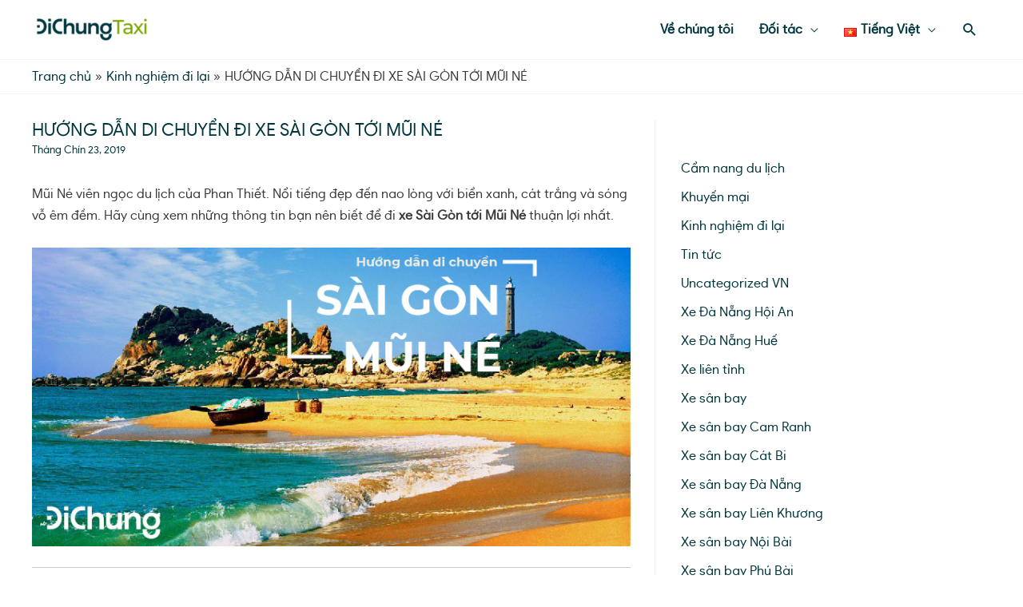

--- FILE ---
content_type: text/html; charset=UTF-8
request_url: https://m.dichungtaxi.com/blog/huong-dan-sai-gon-mui-ne
body_size: 39839
content:
<!DOCTYPE html>
<html lang="vi">
<head><script>if(navigator.userAgent.match(/MSIE|Internet Explorer/i)||navigator.userAgent.match(/Trident\/7\..*?rv:11/i)){var href=document.location.href;if(!href.match(/[?&]nowprocket/)){if(href.indexOf("?")==-1){if(href.indexOf("#")==-1){document.location.href=href+"?nowprocket=1"}else{document.location.href=href.replace("#","?nowprocket=1#")}}else{if(href.indexOf("#")==-1){document.location.href=href+"&nowprocket=1"}else{document.location.href=href.replace("#","&nowprocket=1#")}}}}</script><script>class RocketLazyLoadScripts{constructor(e){this.triggerEvents=e,this.eventOptions={passive:!0},this.userEventListener=this.triggerListener.bind(this),this.delayedScripts={normal:[],async:[],defer:[]},this.allJQueries=[]}_addUserInteractionListener(e){this.triggerEvents.forEach((t=>window.addEventListener(t,e.userEventListener,e.eventOptions)))}_removeUserInteractionListener(e){this.triggerEvents.forEach((t=>window.removeEventListener(t,e.userEventListener,e.eventOptions)))}triggerListener(){this._removeUserInteractionListener(this),this._loadEverythingNow()}async _loadEverythingNow(){this._delayEventListeners(),this._delayJQueryReady(this),this._handleDocumentWrite(),this._registerAllDelayedScripts(),this._preloadAllScripts(),await this._loadScriptsFromList(this.delayedScripts.normal),await this._loadScriptsFromList(this.delayedScripts.defer),await this._loadScriptsFromList(this.delayedScripts.async),await this._triggerDOMContentLoaded(),await this._triggerWindowLoad(),window.dispatchEvent(new Event("rocket-allScriptsLoaded"))}_registerAllDelayedScripts(){document.querySelectorAll("script[type=rocketlazyloadscript]").forEach((e=>{e.hasAttribute("src")?e.hasAttribute("async")&&!1!==e.async?this.delayedScripts.async.push(e):e.hasAttribute("defer")&&!1!==e.defer||"module"===e.getAttribute("data-rocket-type")?this.delayedScripts.defer.push(e):this.delayedScripts.normal.push(e):this.delayedScripts.normal.push(e)}))}async _transformScript(e){return await this._requestAnimFrame(),new Promise((t=>{const n=document.createElement("script");let i;[...e.attributes].forEach((e=>{let t=e.nodeName;"type"!==t&&("data-rocket-type"===t&&(t="type",i=e.nodeValue),n.setAttribute(t,e.nodeValue))})),e.hasAttribute("src")&&this._isValidScriptType(i)?(n.addEventListener("load",t),n.addEventListener("error",t)):(n.text=e.text,t()),e.parentNode.replaceChild(n,e)}))}_isValidScriptType(e){return!e||""===e||"string"==typeof e&&["text/javascript","text/x-javascript","text/ecmascript","text/jscript","application/javascript","application/x-javascript","application/ecmascript","application/jscript","module"].includes(e.toLowerCase())}async _loadScriptsFromList(e){const t=e.shift();return t?(await this._transformScript(t),this._loadScriptsFromList(e)):Promise.resolve()}_preloadAllScripts(){var e=document.createDocumentFragment();[...this.delayedScripts.normal,...this.delayedScripts.defer,...this.delayedScripts.async].forEach((t=>{const n=t.getAttribute("src");if(n){const t=document.createElement("link");t.href=n,t.rel="preload",t.as="script",e.appendChild(t)}})),document.head.appendChild(e)}_delayEventListeners(){let e={};function t(t,n){!function(t){function n(n){return e[t].eventsToRewrite.indexOf(n)>=0?"rocket-"+n:n}e[t]||(e[t]={originalFunctions:{add:t.addEventListener,remove:t.removeEventListener},eventsToRewrite:[]},t.addEventListener=function(){arguments[0]=n(arguments[0]),e[t].originalFunctions.add.apply(t,arguments)},t.removeEventListener=function(){arguments[0]=n(arguments[0]),e[t].originalFunctions.remove.apply(t,arguments)})}(t),e[t].eventsToRewrite.push(n)}function n(e,t){const n=e[t];Object.defineProperty(e,t,{get:n||function(){},set:n=>{e["rocket"+t]=n}})}t(document,"DOMContentLoaded"),t(window,"DOMContentLoaded"),t(window,"load"),t(window,"pageshow"),t(document,"readystatechange"),n(document,"onreadystatechange"),n(window,"onload"),n(window,"onpageshow")}_delayJQueryReady(e){let t=window.jQuery;Object.defineProperty(window,"jQuery",{get:()=>t,set(n){if(n&&n.fn&&!e.allJQueries.includes(n)){n.fn.ready=n.fn.init.prototype.ready=function(t){e.domReadyFired?t.bind(document)(n):document.addEventListener("rocket-DOMContentLoaded",(()=>t.bind(document)(n)))};const t=n.fn.on;n.fn.on=n.fn.init.prototype.on=function(){if(this[0]===window){function e(e){return e.split(" ").map((e=>"load"===e||0===e.indexOf("load.")?"rocket-jquery-load":e)).join(" ")}"string"==typeof arguments[0]||arguments[0]instanceof String?arguments[0]=e(arguments[0]):"object"==typeof arguments[0]&&Object.keys(arguments[0]).forEach((t=>{delete Object.assign(arguments[0],{[e(t)]:arguments[0][t]})[t]}))}return t.apply(this,arguments),this},e.allJQueries.push(n)}t=n}})}async _triggerDOMContentLoaded(){this.domReadyFired=!0,await this._requestAnimFrame(),document.dispatchEvent(new Event("rocket-DOMContentLoaded")),await this._requestAnimFrame(),window.dispatchEvent(new Event("rocket-DOMContentLoaded")),await this._requestAnimFrame(),document.dispatchEvent(new Event("rocket-readystatechange")),await this._requestAnimFrame(),document.rocketonreadystatechange&&document.rocketonreadystatechange()}async _triggerWindowLoad(){await this._requestAnimFrame(),window.dispatchEvent(new Event("rocket-load")),await this._requestAnimFrame(),window.rocketonload&&window.rocketonload(),await this._requestAnimFrame(),this.allJQueries.forEach((e=>e(window).trigger("rocket-jquery-load"))),window.dispatchEvent(new Event("rocket-pageshow")),await this._requestAnimFrame(),window.rocketonpageshow&&window.rocketonpageshow()}_handleDocumentWrite(){const e=new Map;document.write=document.writeln=function(t){const n=document.currentScript,i=document.createRange(),r=n.parentElement;let a=e.get(n);void 0===a&&(a=n.nextSibling,e.set(n,a));const o=document.createDocumentFragment();i.setStart(o,0),o.appendChild(i.createContextualFragment(t)),r.insertBefore(o,a)}}async _requestAnimFrame(){return new Promise((e=>requestAnimationFrame(e)))}static run(){const e=new RocketLazyLoadScripts(["keydown","mouseover","touchmove","touchstart","touchend","touchcancel","touchforcechange","wheel"]);e._addUserInteractionListener(e)}}RocketLazyLoadScripts.run();
</script>
<meta charset="UTF-8">
<meta name="viewport" content="width=device-width, initial-scale=1">
<link rel="profile" href="https://gmpg.org/xfn/11">

<meta name='robots' content='index, follow, max-image-preview:large, max-snippet:-1, max-video-preview:-1' />


<script type="rocketlazyloadscript" data-cfasync="false" data-pagespeed-no-defer data-rocket-type="text/javascript">//<![CDATA[
	var gtm4wp_datalayer_name = "dataLayer";
	var dataLayer = dataLayer || [];
//]]>
</script>

	
	<title>HƯỚNG DẪN DI CHUYỂN ĐI XE SÀI GÒN TỚI MŨI NÉ</title><style id="rocket-critical-css">a,body,div,form,h1,h2,html,label,li,p,span,strong,ul{border:0;font-size:100%;font-style:inherit;font-weight:inherit;margin:0;outline:0;padding:0;vertical-align:baseline}html{-webkit-text-size-adjust:100%;-ms-text-size-adjust:100%}body{margin:0}article,aside,header,main,nav{display:block}a{background-color:transparent}a,a:visited{text-decoration:none}strong{font-weight:700}img{border:0}svg:not(:root){overflow:hidden}button,input{color:inherit;font:inherit;margin:0}button{overflow:visible}button{text-transform:none}button{-webkit-appearance:button}button::-moz-focus-inner,input::-moz-focus-inner{border:0;padding:0}input{line-height:normal}input[type=search]{-webkit-appearance:textfield;box-sizing:content-box}input[type=search]::-webkit-search-cancel-button,input[type=search]::-webkit-search-decoration{-webkit-appearance:none}@media (min-width:544px){.ast-container{max-width:100%}}@media (min-width:768px){.ast-container{max-width:100%}}@media (min-width:992px){.ast-container{max-width:100%}}@media (min-width:1200px){.ast-container{max-width:100%}}.ast-container{margin-left:auto;margin-right:auto;padding-left:20px;padding-right:20px}.ast-container::after{content:"";display:table;clear:both}h1,h2{clear:both}.entry-content h1,h1{color:#808285;font-size:2em;line-height:1.2}h2{color:#808285;font-size:1.7em;line-height:1.3}html{box-sizing:border-box}*,:after,:before{box-sizing:inherit}body{color:#808285;background:#fff;font-style:normal}ul{margin:0 0 1.5em 3em}ul{list-style:disc}li>ul{margin-bottom:0;margin-left:1.5em}strong{font-weight:700}img{height:auto;max-width:100%}button,input{color:#808285;font-weight:400;font-size:100%;margin:0;vertical-align:baseline}button,input{line-height:normal}button{border:1px solid;border-color:#eaeaea;border-radius:2px;background:#e6e6e6;padding:.6em 1em .4em;color:#fff}input[type=search]{color:#666;border:1px solid #ccc;border-radius:2px;-webkit-appearance:none}a{color:#4169e1}.screen-reader-text{border:0;clip:rect(1px,1px,1px,1px);height:1px;margin:-1px;overflow:hidden;padding:0;position:absolute;width:1px;word-wrap:normal!important}.aligncenter{clear:both;text-align:center;display:block;margin-left:auto;margin-right:auto}#primary:after,#primary:before,#secondary:after,#secondary:before,.ast-container:after,.ast-container:before,.clear:after,.clear:before,.sidebar-main:after,.sidebar-main:before,.site-content:after,.site-content:before,.site-header:after,.site-header:before,.site-main:after,.site-main:before{content:"";display:table}#primary:after,#secondary:after,.ast-container:after,.clear:after,.sidebar-main:after,.site-content:after,.site-header:after,.site-main:after{clear:both}body{-webkit-font-smoothing:antialiased;-moz-osx-font-smoothing:grayscale}body:not(.logged-in){position:relative}#page{position:relative}a{text-decoration:none}img{vertical-align:middle}.entry-content h1{margin-bottom:20px}p{margin-bottom:1.75em}.search-form .search-field{outline:0}.ast-search-menu-icon{position:relative;z-index:3}input{line-height:1}body,button{line-height:1.85714285714286}.ast-single-post .entry-title{line-height:1.2}.entry-title{font-weight:400}body{background-color:#fff}#page{display:block}#primary,#secondary{display:block;position:relative;float:left;width:100%}#primary{margin:4em 0}@media (min-width:993px){.ast-right-sidebar #primary{padding-right:60px}}@media (max-width:992px){.ast-right-sidebar #primary{padding-right:30px}}.ast-search-icon .astra-search-icon{font-size:1.3em}.main-navigation{height:100%;-js-display:inline-flex;display:inline-flex}.main-navigation ul{list-style:none;margin:0;padding-left:0;position:relative}.main-header-menu .menu-link{text-decoration:none;padding:0 1em;display:inline-block}.main-header-menu .menu-item{position:relative}.main-header-menu .sub-menu{width:240px;background:#fff;left:-999em;position:absolute;top:100%;z-index:99999}.main-header-menu .sub-menu .menu-link{padding:.9em 1em;display:block;word-wrap:break-word}.main-header-menu .sub-menu .menu-item:not(.menu-item-has-children) .menu-link .icon-arrow:first-of-type{display:none}.submenu-with-border .sub-menu{border-width:1px;border-style:solid}.submenu-with-border .sub-menu .menu-link{border-width:0 0 1px;border-style:solid}.ast-desktop .submenu-with-border .sub-menu>.menu-item:last-child>.menu-link{border-bottom-width:0}.ast-mobile-menu-buttons{display:none}.ast-button-wrap{display:inline-block}.ast-button-wrap button{box-shadow:none;border:none}.ast-button-wrap .menu-toggle{padding:0;width:2.2em;height:2.1em;font-size:1.5em;font-weight:400;border-radius:2px;-webkit-font-smoothing:antialiased;-moz-osx-font-smoothing:grayscale;border-radius:2px;vertical-align:middle;line-height:1.85714285714286}.ast-button-wrap .menu-toggle.main-header-menu-toggle{padding:0 .5em;width:auto;text-align:center}.ast-button-wrap .menu-toggle .menu-toggle-icon{font-style:normal;display:inline-block;vertical-align:middle;line-height:2.05}.ast-button-wrap .menu-toggle .menu-toggle-icon:before{content:"\e5d2";font-family:Astra;text-decoration:inherit}.header-main-layout-1 .ast-main-header-bar-alignment{margin-left:auto}.site-navigation{height:100%}.main-header-bar{z-index:1}.header-main-layout-1 .main-header-bar-navigation{text-align:right}.header-main-layout-1 .main-header-bar-navigation .sub-menu{text-align:left}.header-main-layout-1 .main-navigation{padding-left:15px;vertical-align:top}.header-main-layout-1 .main-header-container{align-items:stretch}.ast-logo-title-inline .ast-site-identity{-js-display:inline-flex;display:inline-flex;vertical-align:middle;align-items:center}.ast-logo-title-inline .site-logo-img{padding-right:1em}.site-header{z-index:99;position:relative}.main-header-container{position:relative}.main-header-bar-wrap{position:relative}.main-header-bar{background-color:#fff;border-bottom-color:#eaeaea;border-bottom-style:solid}.main-header-bar{margin-left:auto;margin-right:auto}.ast-desktop .main-header-menu.ast-menu-shadow .sub-menu{box-shadow:0 4px 10px -2px rgba(0,0,0,.1)}.site-branding{line-height:1;align-self:center}.ast-menu-toggle{display:none;background:0 0;color:inherit;border-style:dotted;border-color:transparent}.main-header-bar{z-index:4;position:relative;line-height:4}.main-header-bar .main-header-bar-navigation{height:100%}.main-header-bar .main-header-bar-navigation .sub-menu{line-height:1.45}.main-header-bar .main-header-bar-navigation .menu-item-has-children>.menu-link:after{line-height:normal}.main-header-bar .main-header-bar-navigation .ast-search-icon{display:block;z-index:4;position:relative}.main-header-bar .ast-search-menu-icon .search-form{background-color:#fff}.ast-search-menu-icon.slide-search .search-form{-webkit-backface-visibility:visible;backface-visibility:visible;visibility:hidden;opacity:0;position:absolute;z-index:3;right:-1em;top:50%;transform:translateY(-50%)}.ast-search-menu-icon .search-form{border:1px solid #e7e7e7;line-height:normal;padding:0 3em 0 0;border-radius:2px;display:inline-block;-webkit-backface-visibility:hidden;backface-visibility:hidden;position:relative;color:inherit;background-color:#fff}.ast-search-menu-icon .astra-search-icon{-js-display:flex;display:flex;line-height:normal}.ast-search-menu-icon .search-field{border:none;background-color:transparent;border-radius:inherit;color:inherit;font-size:inherit;width:0;color:#757575}li.ast-masthead-custom-menu-items{padding:0 1em}li.ast-masthead-custom-menu-items a{padding-left:0;padding-right:0;vertical-align:middle}li.ast-masthead-custom-menu-items a{background:0 0}li.ast-masthead-custom-menu-items .ast-search-icon .astra-search-icon{line-height:1}.ast-search-icon{z-index:4;position:relative;line-height:normal}.ast-masthead-custom-menu-items{padding:0 1em}.search-custom-menu-item{position:relative}.ast-site-identity{padding:1em 0}.hentry{margin:0 0 1.5em}.updated:not(.published){display:none}.entry-content>:last-child{margin-bottom:0}body{overflow-x:hidden}.widget-title{font-weight:400;margin-bottom:1em;line-height:1.5}.widget{margin:0 0 2.8em 0}.widget:last-child{margin-bottom:0}input[type=search]{color:#666;padding:.75em;height:auto;border-width:1px;border-style:solid;border-color:#eaeaea;border-radius:2px;background:#fafafa;box-shadow:none;box-sizing:border-box}.entry-header{margin-bottom:1em;word-wrap:break-word}.entry-content{word-wrap:break-word}.entry-content p{margin-bottom:1.6em}.entry-title{margin-bottom:.2em}.single .entry-header{margin-bottom:2em}.ast-flex{-js-display:flex;display:flex;flex-wrap:wrap}.ast-justify-content-flex-end{justify-content:flex-end}.ast-flex-grow-1{flex-grow:1}button::-moz-focus-inner{padding:0;border:0}:root{--animate-duration:1s;--animate-delay:1s;--animate-repeat:1}@media all and (max-width:768px){#content:before{content:""}}body.ast-padded-layout::after,body.ast-padded-layout::before{background:inherit;content:"";display:block;height:0;left:0;position:fixed;width:100%;z-index:999}body.ast-padded-layout::after{bottom:0}body.ast-padded-layout{background-attachment:fixed}body.ast-padded-layout::before{top:0}#ast-scroll-top{display:none;position:fixed;text-align:center;z-index:99;width:2.1em;height:2.1em;line-height:2.1;color:#fff;border-radius:2px;content:""}@media (min-width:769px){#ast-scroll-top{content:"769"}}.ast-scroll-to-top-right{right:30px;bottom:30px}.ast-desktop .ast-mega-menu-enabled.main-header-menu>.menu-item-has-children>.menu-link::after{content:'';margin:0}.elementor-screen-only,.screen-reader-text{position:absolute;top:-10000em;width:1px;height:1px;margin:-1px;padding:0;overflow:hidden;clip:rect(0,0,0,0);border:0}.elementor *{-webkit-box-sizing:border-box;box-sizing:border-box}:root{--page-title-display:block}h1.entry-title{display:var(--page-title-display)}@media (min-width:1025px){#elementor-device-mode:after{content:"desktop"}}@media (min-width:-1px){#elementor-device-mode:after{content:"widescreen"}}@media (max-width:-1px){#elementor-device-mode:after{content:"laptop";content:"tablet_extra"}}@media (max-width:1024px){#elementor-device-mode:after{content:"tablet"}}@media (max-width:-1px){#elementor-device-mode:after{content:"mobile_extra"}}@media (max-width:767px){#elementor-device-mode:after{content:"mobile"}}.elementor-kit-3227{--e-global-color-primary:#48A300;--e-global-color-secondary:#00363D;--e-global-color-text:#54595F;--e-global-color-accent:#48A300;--e-global-color-4c45b3b1:#6EC1E4;--e-global-color-6921c17f:#7A7A7A;--e-global-color-1dc401e:#61CE70;--e-global-color-5f4d1d74:#4054B2;--e-global-color-3a57e8f5:#23A455;--e-global-color-708e5b86:#000;--e-global-color-5e6f67d4:#FFF;--e-global-color-1e5aa9b6:#020101;--e-global-color-4bf6aab5:#1735C0;--e-global-color-6d186b32:#F0EEE0;--e-global-typography-primary-font-family:"Dichung Sans";--e-global-typography-primary-font-weight:600;--e-global-typography-secondary-font-family:"Dichung Sans";--e-global-typography-secondary-font-weight:400;--e-global-typography-text-font-family:"Dichung Sans";--e-global-typography-text-font-weight:400;--e-global-typography-accent-font-family:"Dichung Sans";--e-global-typography-accent-font-weight:500}.elementor-kit-3227 button{text-shadow:0px 0px 10px rgba(0,0,0,0.3);border-radius:05px 05px 05px 05px}h1.entry-title{display:var(--page-title-display)}</style>
	<meta name="description" content="Mũi Né là trung tâm du lịch của thành phố Phan Thiết thu hút khách du lịch khắp nơi. Bài viết này sẽ cung cấp thông tin về xe đi Sài Gòn tới Mũi Né giúp du khách có thông tin cần thiết" />
	<link rel="canonical" href="https://m.dichungtaxi.com/blog/huong-dan-sai-gon-mui-ne" />
	<meta property="og:locale" content="vi_VN" />
	<meta property="og:type" content="article" />
	<meta property="og:title" content="HƯỚNG DẪN DI CHUYỂN ĐI XE SÀI GÒN TỚI MŨI NÉ" />
	<meta property="og:description" content="Mũi Né là trung tâm du lịch của thành phố Phan Thiết thu hút khách du lịch khắp nơi. Bài viết này sẽ cung cấp thông tin về xe đi Sài Gòn tới Mũi Né giúp du khách có thông tin cần thiết" />
	<meta property="og:url" content="https://m.dichungtaxi.com/blog/huong-dan-sai-gon-mui-ne" />
	<meta property="og:site_name" content="Đi Chung Taxi Blog" />
	<meta property="article:publisher" content="https://www.facebook.com/dichungtaxi" />
	<meta property="article:published_time" content="2019-09-23T08:39:06+00:00" />
	<meta property="article:modified_time" content="2020-11-20T02:36:20+00:00" />
	<meta property="og:image" content="https://m.dichungtaxi.com/blog/wp-content/uploads/2019/09/eIOWTfb.jpg" />
	<meta property="og:image:width" content="800" />
	<meta property="og:image:height" content="400" />
	<meta name="twitter:card" content="summary_large_image" />
	<meta name="twitter:title" content="HƯỚNG DẪN DI CHUYỂN ĐI XE SÀI GÒN TỚI MŨI NÉ" />
	<meta name="twitter:label1" content="Được viết bởi" />
	<meta name="twitter:data1" content="admin" />
	<meta name="twitter:label2" content="Ước tính thời gian đọc" />
	<meta name="twitter:data2" content="12 phút" />
	<script type="application/ld+json" class="yoast-schema-graph">{"@context":"https://schema.org","@graph":[{"@type":"Organization","@id":"https://dichungtaxi.com/blog/#organization","name":"\u0110i Chung","url":"https://dichungtaxi.com/blog/","sameAs":["https://www.facebook.com/dichungtaxi"],"logo":{"@type":"ImageObject","@id":"https://dichungtaxi.com/blog/#logo","inLanguage":"vi","url":"https://m.dichungtaxi.com/blog/wp-content/uploads/2020/10/dichungtaxilogo-230-1.png","contentUrl":"https://m.dichungtaxi.com/blog/wp-content/uploads/2020/10/dichungtaxilogo-230-1.png","width":230,"height":64,"caption":"\u0110i Chung"},"image":{"@id":"https://dichungtaxi.com/blog/#logo"}},{"@type":"WebSite","@id":"https://dichungtaxi.com/blog/#website","url":"https://dichungtaxi.com/blog/","name":"\u0110i Chung Taxi Blog","description":"Better Together","publisher":{"@id":"https://dichungtaxi.com/blog/#organization"},"potentialAction":[{"@type":"SearchAction","target":{"@type":"EntryPoint","urlTemplate":"https://dichungtaxi.com/blog/?s={search_term_string}"},"query-input":"required name=search_term_string"}],"inLanguage":"vi"},{"@type":"ImageObject","@id":"https://m.dichungtaxi.com/blog/huong-dan-sai-gon-mui-ne#primaryimage","inLanguage":"vi","url":"https://m.dichungtaxi.com/blog/wp-content/uploads/2019/09/eIOWTfb.jpg","contentUrl":"https://m.dichungtaxi.com/blog/wp-content/uploads/2019/09/eIOWTfb.jpg","width":800,"height":400,"caption":"xe-di-sai-gon-mui-ne"},{"@type":"WebPage","@id":"https://m.dichungtaxi.com/blog/huong-dan-sai-gon-mui-ne#webpage","url":"https://m.dichungtaxi.com/blog/huong-dan-sai-gon-mui-ne","name":"H\u01af\u1edaNG D\u1eaaN DI CHUY\u1ec2N \u0110I XE S\u00c0I G\u00d2N T\u1edaI M\u0168I N\u00c9","isPartOf":{"@id":"https://dichungtaxi.com/blog/#website"},"primaryImageOfPage":{"@id":"https://m.dichungtaxi.com/blog/huong-dan-sai-gon-mui-ne#primaryimage"},"datePublished":"2019-09-23T08:39:06+00:00","dateModified":"2020-11-20T02:36:20+00:00","description":"M\u0169i N\u00e9 l\u00e0 trung t\u00e2m du l\u1ecbch c\u1ee7a th\u00e0nh ph\u1ed1 Phan Thi\u1ebft thu h\u00fat kh\u00e1ch du l\u1ecbch kh\u1eafp n\u01a1i. B\u00e0i vi\u1ebft n\u00e0y s\u1ebd cung c\u1ea5p th\u00f4ng tin v\u1ec1 xe \u0111i S\u00e0i G\u00f2n t\u1edbi M\u0169i N\u00e9 gi\u00fap du kh\u00e1ch c\u00f3 th\u00f4ng tin c\u1ea7n thi\u1ebft","breadcrumb":{"@id":"https://m.dichungtaxi.com/blog/huong-dan-sai-gon-mui-ne#breadcrumb"},"inLanguage":"vi","potentialAction":[{"@type":"ReadAction","target":["https://m.dichungtaxi.com/blog/huong-dan-sai-gon-mui-ne"]}]},{"@type":"BreadcrumbList","@id":"https://m.dichungtaxi.com/blog/huong-dan-sai-gon-mui-ne#breadcrumb","itemListElement":[{"@type":"ListItem","position":1,"name":"Home","item":"https://m.dichungtaxi.com/blog/"},{"@type":"ListItem","position":2,"name":"H\u01af\u1edaNG D\u1eaaN DI CHUY\u1ec2N \u0110I XE S\u00c0I G\u00d2N T\u1edaI M\u0168I N\u00c9"}]},{"@type":"Article","@id":"https://m.dichungtaxi.com/blog/huong-dan-sai-gon-mui-ne#article","isPartOf":{"@id":"https://m.dichungtaxi.com/blog/huong-dan-sai-gon-mui-ne#webpage"},"author":{"@id":"https://dichungtaxi.com/blog/#/schema/person/cb64fbddc1b671e545358c6d5c98fcf8"},"headline":"H\u01af\u1edaNG D\u1eaaN DI CHUY\u1ec2N \u0110I XE S\u00c0I G\u00d2N T\u1edaI M\u0168I N\u00c9","datePublished":"2019-09-23T08:39:06+00:00","dateModified":"2020-11-20T02:36:20+00:00","mainEntityOfPage":{"@id":"https://m.dichungtaxi.com/blog/huong-dan-sai-gon-mui-ne#webpage"},"wordCount":2470,"publisher":{"@id":"https://dichungtaxi.com/blog/#organization"},"image":{"@id":"https://m.dichungtaxi.com/blog/huong-dan-sai-gon-mui-ne#primaryimage"},"thumbnailUrl":"https://m.dichungtaxi.com/blog/wp-content/uploads/2019/09/eIOWTfb.jpg","articleSection":["Kinh nghi\u1ec7m \u0111i l\u1ea1i"],"inLanguage":"vi"},{"@type":"Person","@id":"https://dichungtaxi.com/blog/#/schema/person/cb64fbddc1b671e545358c6d5c98fcf8","name":"admin","url":"https://m.dichungtaxi.com/blog/author/admin"}]}</script>
	


<link rel='dns-prefetch' href='//m.dichungtaxi.com' />
<link rel='dns-prefetch' href='//fonts.googleapis.com' />
<link rel='dns-prefetch' href='//fonts.gstatic.com' />
<link rel='dns-prefetch' href='//www.facebook.com' />
<link rel='dns-prefetch' href='//connect.facebook.net' />
<link rel='dns-prefetch' href='//www.google.com' />
<link rel='dns-prefetch' href='//www.google.com.vn' />
<link rel='dns-prefetch' href='//bat.bing.com' />
<link rel='dns-prefetch' href='//s3.ap-southeast-1.amazonaws.com' />

<link rel='preload'   href='https://m.dichungtaxi.com/blog/wp-content/themes/astra/assets/css/minified/style.min.css?ver=3.7.5' data-rocket-async="style" as="style" onload="this.onload=null;this.rel='stylesheet'" media='all' />
<style id='astra-theme-css-inline-css'>
html{font-size:100%;}a,.page-title{color:#01363d;}a:hover,a:focus{color:#f9982f;}body,button,input,select,textarea,.ast-button,.ast-custom-button{font-family:Dichung Sans,Helvetica,Arial,sans-serif;font-weight:normal;font-size:16px;font-size:1rem;line-height:1.7;}blockquote{color:#000000;}h1,.entry-content h1,h2,.entry-content h2,h3,.entry-content h3,h4,.entry-content h4,h5,.entry-content h5,h6,.entry-content h6,.site-title,.site-title a{font-weight:normal;}.site-title{font-size:35px;font-size:2.1875rem;display:none;}header .custom-logo-link img{max-width:150px;}.astra-logo-svg{width:150px;}.ast-archive-description .ast-archive-title{font-size:24px;font-size:1.5rem;}.site-header .site-description{font-size:15px;font-size:0.9375rem;display:none;}.entry-title{font-size:18px;font-size:1.125rem;}h1,.entry-content h1{font-size:26px;font-size:1.625rem;font-weight:normal;line-height:1.2;}h2,.entry-content h2{font-size:24px;font-size:1.5rem;font-weight:normal;line-height:1.2;}h3,.entry-content h3{font-size:22px;font-size:1.375rem;font-weight:normal;line-height:1.2;}h4,.entry-content h4{font-size:20px;font-size:1.25rem;line-height:1.2;}h5,.entry-content h5{font-size:18px;font-size:1.125rem;line-height:1.2;}h6,.entry-content h6{font-size:16px;font-size:1rem;line-height:1.2;}.ast-single-post .entry-title,.page-title{font-size:22px;font-size:1.375rem;}::selection{background-color:#76a340;color:#000000;}body,h1,.entry-title a,.entry-content h1,h2,.entry-content h2,h3,.entry-content h3,h4,.entry-content h4,h5,.entry-content h5,h6,.entry-content h6{color:#3a3a3a;}.tagcloud a:hover,.tagcloud a:focus,.tagcloud a.current-item{color:#ffffff;border-color:#01363d;background-color:#01363d;}input:focus,input[type="text"]:focus,input[type="email"]:focus,input[type="url"]:focus,input[type="password"]:focus,input[type="reset"]:focus,input[type="search"]:focus,textarea:focus{border-color:#01363d;}input[type="radio"]:checked,input[type=reset],input[type="checkbox"]:checked,input[type="checkbox"]:hover:checked,input[type="checkbox"]:focus:checked,input[type=range]::-webkit-slider-thumb{border-color:#01363d;background-color:#01363d;box-shadow:none;}.site-footer a:hover + .post-count,.site-footer a:focus + .post-count{background:#01363d;border-color:#01363d;}.single .nav-links .nav-previous,.single .nav-links .nav-next{color:#01363d;}.entry-meta,.entry-meta *{line-height:1.45;color:#01363d;}.entry-meta a:hover,.entry-meta a:hover *,.entry-meta a:focus,.entry-meta a:focus *,.page-links > .page-link,.page-links .page-link:hover,.post-navigation a:hover{color:#f9982f;}#cat option,.secondary .calendar_wrap thead a,.secondary .calendar_wrap thead a:visited{color:#01363d;}.secondary .calendar_wrap #today,.ast-progress-val span{background:#01363d;}.secondary a:hover + .post-count,.secondary a:focus + .post-count{background:#01363d;border-color:#01363d;}.calendar_wrap #today > a{color:#ffffff;}.page-links .page-link,.single .post-navigation a{color:#01363d;}.widget-title{font-size:22px;font-size:1.375rem;color:#3a3a3a;}.single .ast-author-details .author-title{color:#f9982f;}#secondary,#secondary button,#secondary input,#secondary select,#secondary textarea{font-size:16px;font-size:1rem;}.main-header-menu .menu-link,.ast-header-custom-item a{color:#3a3a3a;}.main-header-menu .menu-item:hover > .menu-link,.main-header-menu .menu-item:hover > .ast-menu-toggle,.main-header-menu .ast-masthead-custom-menu-items a:hover,.main-header-menu .menu-item.focus > .menu-link,.main-header-menu .menu-item.focus > .ast-menu-toggle,.main-header-menu .current-menu-item > .menu-link,.main-header-menu .current-menu-ancestor > .menu-link,.main-header-menu .current-menu-item > .ast-menu-toggle,.main-header-menu .current-menu-ancestor > .ast-menu-toggle{color:#01363d;}.header-main-layout-3 .ast-main-header-bar-alignment{margin-right:auto;}.header-main-layout-2 .site-header-section-left .ast-site-identity{text-align:left;}.ast-logo-title-inline .site-logo-img{padding-right:1em;}.site-logo-img img{ transition:all 0.2s linear;}.ast-header-break-point .ast-mobile-menu-buttons-minimal.menu-toggle{background:transparent;color:#00363d;}.ast-header-break-point .ast-mobile-menu-buttons-outline.menu-toggle{background:transparent;border:1px solid #00363d;color:#00363d;}.ast-header-break-point .ast-mobile-menu-buttons-fill.menu-toggle{background:#00363d;color:#ffffff;}#secondary {margin: 4em 0 2.5em;word-break: break-word;line-height: 2;}#secondary li {margin-bottom: 0.25em;}#secondary li:last-child {margin-bottom: 0;}@media (max-width: 768px) {.js_active .ast-plain-container.ast-single-post #secondary {margin-top: 1.5em;}}.ast-separate-container.ast-two-container #secondary .widget {background-color: #fff;padding: 2em;margin-bottom: 2em;}@media (min-width: 993px) {.ast-left-sidebar #secondary {padding-right: 60px;}.ast-right-sidebar #secondary {padding-left: 60px;}}@media (max-width: 993px) {.ast-right-sidebar #secondary {padding-left: 30px;}.ast-left-sidebar #secondary {padding-right: 30px;}}.ast-small-footer > .ast-footer-overlay{background-color:#00363d;;}.footer-adv .footer-adv-overlay{border-top-style:solid;}.footer-adv-overlay{background-color:#00363d;;}.wp-block-buttons.aligncenter{justify-content:center;}@media (min-width:1200px){.wp-block-group .has-background{padding:20px;}}@media (min-width:1200px){.ast-plain-container.ast-right-sidebar .entry-content .wp-block-group.alignwide,.ast-plain-container.ast-left-sidebar .entry-content .wp-block-group.alignwide,.ast-plain-container.ast-right-sidebar .entry-content .wp-block-group.alignfull,.ast-plain-container.ast-left-sidebar .entry-content .wp-block-group.alignfull{padding-left:20px;padding-right:20px;}}@media (min-width:1200px){.wp-block-cover-image.alignwide .wp-block-cover__inner-container,.wp-block-cover.alignwide .wp-block-cover__inner-container,.wp-block-cover-image.alignfull .wp-block-cover__inner-container,.wp-block-cover.alignfull .wp-block-cover__inner-container{width:100%;}}@media (max-width:921px){.ast-separate-container .ast-article-post,.ast-separate-container .ast-article-single{padding:1.5em 2.14em;}.ast-separate-container #primary,.ast-separate-container #secondary{padding:1.5em 0;}#primary,#secondary{padding:1.5em 0;margin:0;}.ast-left-sidebar #content > .ast-container{display:flex;flex-direction:column-reverse;width:100%;}.ast-author-box img.avatar{margin:20px 0 0 0;}}@media (max-width:921px){#secondary.secondary{padding-top:0;}.ast-separate-container.ast-right-sidebar #secondary{padding-left:1em;padding-right:1em;}.ast-separate-container.ast-two-container #secondary{padding-left:0;padding-right:0;}.ast-page-builder-template .entry-header #secondary,.ast-page-builder-template #secondary{margin-top:1.5em;}}@media (max-width:921px){.ast-right-sidebar #primary{padding-right:0;}.ast-page-builder-template.ast-left-sidebar #secondary,.ast-page-builder-template.ast-right-sidebar #secondary{padding-right:20px;padding-left:20px;}.ast-right-sidebar #secondary,.ast-left-sidebar #primary{padding-left:0;}.ast-left-sidebar #secondary{padding-right:0;}}@media (min-width:922px){.ast-separate-container.ast-right-sidebar #primary,.ast-separate-container.ast-left-sidebar #primary{border:0;}.search-no-results.ast-separate-container #primary{margin-bottom:4em;}}@media (min-width:922px){.ast-right-sidebar #primary{border-right:1px solid #eee;}.ast-left-sidebar #primary{border-left:1px solid #eee;}.ast-right-sidebar #secondary{border-left:1px solid #eee;margin-left:-1px;}.ast-left-sidebar #secondary{border-right:1px solid #eee;margin-right:-1px;}.ast-separate-container.ast-two-container.ast-right-sidebar #secondary{padding-left:30px;padding-right:0;}.ast-separate-container.ast-two-container.ast-left-sidebar #secondary{padding-right:30px;padding-left:0;}.ast-separate-container.ast-right-sidebar #secondary,.ast-separate-container.ast-left-sidebar #secondary{border:0;margin-left:auto;margin-right:auto;}.ast-separate-container.ast-two-container #secondary .widget:last-child{margin-bottom:0;}}.elementor-button-wrapper .elementor-button{border-style:solid;text-decoration:none;border-top-width:0;border-right-width:0;border-left-width:0;border-bottom-width:0;}body .elementor-button.elementor-size-sm,body .elementor-button.elementor-size-xs,body .elementor-button.elementor-size-md,body .elementor-button.elementor-size-lg,body .elementor-button.elementor-size-xl,body .elementor-button{border-radius:2px;padding-top:10px;padding-right:40px;padding-bottom:10px;padding-left:40px;}.elementor-button-wrapper .elementor-button{border-color:#76a340;background-color:#76a340;}.elementor-button-wrapper .elementor-button:hover,.elementor-button-wrapper .elementor-button:focus{color:#000000;background-color:#f9982f;border-color:#f9982f;}.wp-block-button .wp-block-button__link ,.elementor-button-wrapper .elementor-button,.elementor-button-wrapper .elementor-button:visited{color:#000000;}.elementor-button-wrapper .elementor-button{font-family:inherit;font-weight:inherit;line-height:1;}.wp-block-button .wp-block-button__link:hover,.wp-block-button .wp-block-button__link:focus{color:#000000;background-color:#f9982f;border-color:#f9982f;}.elementor-widget-heading h1.elementor-heading-title{line-height:1.2;}.elementor-widget-heading h2.elementor-heading-title{line-height:1.2;}.elementor-widget-heading h3.elementor-heading-title{line-height:1.2;}.elementor-widget-heading h4.elementor-heading-title{line-height:1.2;}.elementor-widget-heading h5.elementor-heading-title{line-height:1.2;}.elementor-widget-heading h6.elementor-heading-title{line-height:1.2;}.wp-block-button .wp-block-button__link{border-style:solid;border-top-width:0;border-right-width:0;border-left-width:0;border-bottom-width:0;border-color:#76a340;background-color:#76a340;color:#000000;font-family:inherit;font-weight:inherit;line-height:1;border-radius:2px;}.wp-block-buttons .wp-block-button .wp-block-button__link{padding-top:10px;padding-right:40px;padding-bottom:10px;padding-left:40px;}.menu-toggle,button,.ast-button,.ast-custom-button,.button,input#submit,input[type="button"],input[type="submit"],input[type="reset"]{border-style:solid;border-top-width:0;border-right-width:0;border-left-width:0;border-bottom-width:0;color:#000000;border-color:#76a340;background-color:#76a340;border-radius:2px;padding-top:10px;padding-right:40px;padding-bottom:10px;padding-left:40px;font-family:inherit;font-weight:inherit;line-height:1;}button:focus,.menu-toggle:hover,button:hover,.ast-button:hover,.ast-custom-button:hover .button:hover,.ast-custom-button:hover ,input[type=reset]:hover,input[type=reset]:focus,input#submit:hover,input#submit:focus,input[type="button"]:hover,input[type="button"]:focus,input[type="submit"]:hover,input[type="submit"]:focus{color:#000000;background-color:#f9982f;border-color:#f9982f;}@media (min-width:544px){.ast-container{max-width:100%;}}@media (max-width:544px){.ast-separate-container .ast-article-post,.ast-separate-container .ast-article-single,.ast-separate-container .comments-title,.ast-separate-container .ast-archive-description{padding:1.5em 1em;}.ast-separate-container #content .ast-container{padding-left:0.54em;padding-right:0.54em;}.ast-separate-container .ast-comment-list li.depth-1{padding:1.5em 1em;margin-bottom:1.5em;}.ast-separate-container .ast-comment-list .bypostauthor{padding:.5em;}.ast-search-menu-icon.ast-dropdown-active .search-field{width:170px;}.ast-separate-container #secondary{padding-top:0;}.ast-separate-container.ast-two-container #secondary .widget{margin-bottom:1.5em;padding-left:1em;padding-right:1em;}.site-branding img,.site-header .site-logo-img .custom-logo-link img{max-width:100%;}}@media (max-width:921px){.ast-mobile-header-stack .main-header-bar .ast-search-menu-icon{display:inline-block;}.ast-header-break-point.ast-header-custom-item-outside .ast-mobile-header-stack .main-header-bar .ast-search-icon{margin:0;}.ast-comment-avatar-wrap img{max-width:2.5em;}.ast-separate-container .ast-comment-list li.depth-1{padding:1.5em 2.14em;}.ast-separate-container .comment-respond{padding:2em 2.14em;}.ast-comment-meta{padding:0 1.8888em 1.3333em;}}@media (min-width:922px){.ast-small-footer .ast-container{max-width:100%;padding-left:35px;padding-right:35px;}}.ast-no-sidebar.ast-separate-container .entry-content .alignfull {margin-left: -6.67em;margin-right: -6.67em;width: auto;}@media (max-width: 1200px) {.ast-no-sidebar.ast-separate-container .entry-content .alignfull {margin-left: -2.4em;margin-right: -2.4em;}}@media (max-width: 768px) {.ast-no-sidebar.ast-separate-container .entry-content .alignfull {margin-left: -2.14em;margin-right: -2.14em;}}@media (max-width: 544px) {.ast-no-sidebar.ast-separate-container .entry-content .alignfull {margin-left: -1em;margin-right: -1em;}}.ast-no-sidebar.ast-separate-container .entry-content .alignwide {margin-left: -20px;margin-right: -20px;}.ast-no-sidebar.ast-separate-container .entry-content .wp-block-column .alignfull,.ast-no-sidebar.ast-separate-container .entry-content .wp-block-column .alignwide {margin-left: auto;margin-right: auto;width: 100%;}@media (max-width:921px){.widget-title{font-size:22px;font-size:1.375rem;}body,button,input,select,textarea,.ast-button,.ast-custom-button{font-size:16px;font-size:1rem;}#secondary,#secondary button,#secondary input,#secondary select,#secondary textarea{font-size:16px;font-size:1rem;}.site-title{display:none;}.ast-archive-description .ast-archive-title{font-size:40px;}.site-header .site-description{display:none;}.entry-title{font-size:30px;}h1,.entry-content h1{font-size:30px;}h2,.entry-content h2{font-size:25px;}h3,.entry-content h3{font-size:20px;}.ast-single-post .entry-title,.page-title{font-size:30px;}.astra-logo-svg{width:120px;}header .custom-logo-link img,.ast-header-break-point .site-logo-img .custom-mobile-logo-link img{max-width:120px;}}@media (max-width:544px){.widget-title{font-size:22px;font-size:1.375rem;}body,button,input,select,textarea,.ast-button,.ast-custom-button{font-size:16px;font-size:1rem;}#secondary,#secondary button,#secondary input,#secondary select,#secondary textarea{font-size:16px;font-size:1rem;}.site-title{display:none;}.ast-archive-description .ast-archive-title{font-size:40px;}.site-header .site-description{display:none;}.entry-title{font-size:16px;}h1,.entry-content h1{font-size:22px;}h2,.entry-content h2{font-size:20px;}h3,.entry-content h3{font-size:18px;}h4,.entry-content h4{font-size:16px;font-size:1rem;}h5,.entry-content h5{font-size:15px;font-size:0.9375rem;}h6,.entry-content h6{font-size:14px;font-size:0.875rem;}.ast-single-post .entry-title,.page-title{font-size:20px;}header .custom-logo-link img,.ast-header-break-point .site-branding img,.ast-header-break-point .custom-logo-link img{max-width:120px;}.astra-logo-svg{width:120px;}.ast-header-break-point .site-logo-img .custom-mobile-logo-link img{max-width:120px;}}@media (max-width:544px){html{font-size:100%;}}@media (min-width:922px){.ast-container{max-width:1960px;}}@font-face {font-family: "Astra";src: url(https://m.dichungtaxi.com/blog/wp-content/themes/astra/assets/fonts/astra.woff) format("woff"),url(https://m.dichungtaxi.com/blog/wp-content/themes/astra/assets/fonts/astra.ttf) format("truetype"),url(https://m.dichungtaxi.com/blog/wp-content/themes/astra/assets/fonts/astra.svg#astra) format("svg");font-weight: normal;font-style: normal;font-display: fallback;}@media (max-width:921px) {.main-header-bar .main-header-bar-navigation{display:none;}}.ast-desktop .main-header-menu.submenu-with-border .sub-menu,.ast-desktop .main-header-menu.submenu-with-border .astra-full-megamenu-wrapper{border-color:#76a340;}.ast-desktop .main-header-menu.submenu-with-border .sub-menu{border-top-width:2px;border-right-width:0px;border-left-width:0px;border-bottom-width:0px;border-style:solid;}.ast-desktop .main-header-menu.submenu-with-border .sub-menu .sub-menu{top:-2px;}.ast-desktop .main-header-menu.submenu-with-border .sub-menu .menu-link,.ast-desktop .main-header-menu.submenu-with-border .children .menu-link{border-bottom-width:0px;border-style:solid;border-color:#eaeaea;}@media (min-width:922px){.main-header-menu .sub-menu .menu-item.ast-left-align-sub-menu:hover > .sub-menu,.main-header-menu .sub-menu .menu-item.ast-left-align-sub-menu.focus > .sub-menu{margin-left:-0px;}}.ast-small-footer{border-top-style:solid;border-top-width:inherit;}.ast-small-footer-wrap{text-align:center;}.ast-header-break-point.ast-header-custom-item-inside .main-header-bar .main-header-bar-navigation .ast-search-icon {display: none;}.ast-header-break-point.ast-header-custom-item-inside .main-header-bar .ast-search-menu-icon .search-form {padding: 0;display: block;overflow: hidden;}.ast-header-break-point .ast-header-custom-item .widget:last-child {margin-bottom: 1em;}.ast-header-custom-item .widget {margin: 0.5em;display: inline-block;vertical-align: middle;}.ast-header-custom-item .widget p {margin-bottom: 0;}.ast-header-custom-item .widget li {width: auto;}.ast-header-custom-item-inside .button-custom-menu-item .menu-link {display: none;}.ast-header-custom-item-inside.ast-header-break-point .button-custom-menu-item .ast-custom-button-link {display: none;}.ast-header-custom-item-inside.ast-header-break-point .button-custom-menu-item .menu-link {display: block;}.ast-header-break-point.ast-header-custom-item-outside .main-header-bar .ast-search-icon {margin-right: 1em;}.ast-header-break-point.ast-header-custom-item-inside .main-header-bar .ast-search-menu-icon .search-field,.ast-header-break-point.ast-header-custom-item-inside .main-header-bar .ast-search-menu-icon.ast-inline-search .search-field {width: 100%;padding-right: 5.5em;}.ast-header-break-point.ast-header-custom-item-inside .main-header-bar .ast-search-menu-icon .search-submit {display: block;position: absolute;height: 100%;top: 0;right: 0;padding: 0 1em;border-radius: 0;}.ast-header-break-point .ast-header-custom-item .ast-masthead-custom-menu-items {padding-left: 20px;padding-right: 20px;margin-bottom: 1em;margin-top: 1em;}.ast-header-custom-item-inside.ast-header-break-point .button-custom-menu-item {padding-left: 0;padding-right: 0;margin-top: 0;margin-bottom: 0;}.astra-icon-down_arrow::after {content: "\e900";font-family: Astra;}.astra-icon-close::after {content: "\e5cd";font-family: Astra;}.astra-icon-drag_handle::after {content: "\e25d";font-family: Astra;}.astra-icon-format_align_justify::after {content: "\e235";font-family: Astra;}.astra-icon-menu::after {content: "\e5d2";font-family: Astra;}.astra-icon-reorder::after {content: "\e8fe";font-family: Astra;}.astra-icon-search::after {content: "\e8b6";font-family: Astra;}.astra-icon-zoom_in::after {content: "\e56b";font-family: Astra;}.astra-icon-check-circle::after {content: "\e901";font-family: Astra;}.astra-icon-shopping-cart::after {content: "\f07a";font-family: Astra;}.astra-icon-shopping-bag::after {content: "\f290";font-family: Astra;}.astra-icon-shopping-basket::after {content: "\f291";font-family: Astra;}.astra-icon-circle-o::after {content: "\e903";font-family: Astra;}.astra-icon-certificate::after {content: "\e902";font-family: Astra;}blockquote {padding: 1.2em;}:root .has-ast-global-color-0-color{color:var(--ast-global-color-0);}:root .has-ast-global-color-0-background-color{background-color:var(--ast-global-color-0);}:root .wp-block-button .has-ast-global-color-0-color{color:var(--ast-global-color-0);}:root .wp-block-button .has-ast-global-color-0-background-color{background-color:var(--ast-global-color-0);}:root .has-ast-global-color-1-color{color:var(--ast-global-color-1);}:root .has-ast-global-color-1-background-color{background-color:var(--ast-global-color-1);}:root .wp-block-button .has-ast-global-color-1-color{color:var(--ast-global-color-1);}:root .wp-block-button .has-ast-global-color-1-background-color{background-color:var(--ast-global-color-1);}:root .has-ast-global-color-2-color{color:var(--ast-global-color-2);}:root .has-ast-global-color-2-background-color{background-color:var(--ast-global-color-2);}:root .wp-block-button .has-ast-global-color-2-color{color:var(--ast-global-color-2);}:root .wp-block-button .has-ast-global-color-2-background-color{background-color:var(--ast-global-color-2);}:root .has-ast-global-color-3-color{color:var(--ast-global-color-3);}:root .has-ast-global-color-3-background-color{background-color:var(--ast-global-color-3);}:root .wp-block-button .has-ast-global-color-3-color{color:var(--ast-global-color-3);}:root .wp-block-button .has-ast-global-color-3-background-color{background-color:var(--ast-global-color-3);}:root .has-ast-global-color-4-color{color:var(--ast-global-color-4);}:root .has-ast-global-color-4-background-color{background-color:var(--ast-global-color-4);}:root .wp-block-button .has-ast-global-color-4-color{color:var(--ast-global-color-4);}:root .wp-block-button .has-ast-global-color-4-background-color{background-color:var(--ast-global-color-4);}:root .has-ast-global-color-5-color{color:var(--ast-global-color-5);}:root .has-ast-global-color-5-background-color{background-color:var(--ast-global-color-5);}:root .wp-block-button .has-ast-global-color-5-color{color:var(--ast-global-color-5);}:root .wp-block-button .has-ast-global-color-5-background-color{background-color:var(--ast-global-color-5);}:root .has-ast-global-color-6-color{color:var(--ast-global-color-6);}:root .has-ast-global-color-6-background-color{background-color:var(--ast-global-color-6);}:root .wp-block-button .has-ast-global-color-6-color{color:var(--ast-global-color-6);}:root .wp-block-button .has-ast-global-color-6-background-color{background-color:var(--ast-global-color-6);}:root .has-ast-global-color-7-color{color:var(--ast-global-color-7);}:root .has-ast-global-color-7-background-color{background-color:var(--ast-global-color-7);}:root .wp-block-button .has-ast-global-color-7-color{color:var(--ast-global-color-7);}:root .wp-block-button .has-ast-global-color-7-background-color{background-color:var(--ast-global-color-7);}:root .has-ast-global-color-8-color{color:var(--ast-global-color-8);}:root .has-ast-global-color-8-background-color{background-color:var(--ast-global-color-8);}:root .wp-block-button .has-ast-global-color-8-color{color:var(--ast-global-color-8);}:root .wp-block-button .has-ast-global-color-8-background-color{background-color:var(--ast-global-color-8);}:root{--ast-global-color-0:#0170B9;--ast-global-color-1:#3a3a3a;--ast-global-color-2:#3a3a3a;--ast-global-color-3:#4B4F58;--ast-global-color-4:#F5F5F5;--ast-global-color-5:#FFFFFF;--ast-global-color-6:#F2F5F7;--ast-global-color-7:#424242;--ast-global-color-8:#000000;}.ast-breadcrumbs .trail-browse,.ast-breadcrumbs .trail-items,.ast-breadcrumbs .trail-items li{display:inline-block;margin:0;padding:0;border:none;background:inherit;text-indent:0;}.ast-breadcrumbs .trail-browse{font-size:inherit;font-style:inherit;font-weight:inherit;color:inherit;}.ast-breadcrumbs .trail-items{list-style:none;}.trail-items li::after{padding:0 0.3em;content:"\00bb";}.trail-items li:last-of-type::after{display:none;}.trail-items li::after{content:"\00bb";}.ast-breadcrumbs-wrapper,.ast-breadcrumbs-wrapper a{font-family:inherit;font-weight:inherit;}.ast-breadcrumbs-wrapper{text-align:left;}.ast-header-breadcrumb{padding-top:10px;padding-bottom:10px;}.ast-default-menu-enable.ast-main-header-nav-open.ast-header-break-point .main-header-bar.ast-header-breadcrumb,.ast-main-header-nav-open .main-header-bar.ast-header-breadcrumb{padding-top:1em;padding-bottom:1em;}.ast-header-break-point .main-header-bar.ast-header-breadcrumb{border-bottom-width:1px;border-bottom-color:#eaeaea;border-bottom-style:solid;}.ast-breadcrumbs-wrapper{line-height:1.4;}.ast-breadcrumbs-wrapper .rank-math-breadcrumb p{margin-bottom:0px;}.ast-breadcrumbs-wrapper{display:block;width:100%;}h1,.entry-content h1,h2,.entry-content h2,h3,.entry-content h3,h4,.entry-content h4,h5,.entry-content h5,h6,.entry-content h6{color:#01363d;}.elementor-template-full-width .ast-container{display:block;}@media (max-width:544px){.elementor-element .elementor-wc-products .woocommerce[class*="columns-"] ul.products li.product{width:auto;margin:0;}.elementor-element .woocommerce .woocommerce-result-count{float:none;}}.ast-header-break-point .main-header-bar{border-bottom-width:1px;border-bottom-color:var(--ast-global-color-4);}@media (min-width:922px){.main-header-bar{border-bottom-width:1px;border-bottom-color:var(--ast-global-color-4);}}@media (min-width:922px){#primary{width:65%;}#secondary{width:35%;}}.ast-safari-browser-less-than-11 .main-header-menu .menu-item,.ast-safari-browser-less-than-11 .main-header-bar .ast-masthead-custom-menu-items{display:block;}.main-header-menu .menu-item,#astra-footer-menu .menu-item,.main-header-bar .ast-masthead-custom-menu-items{-js-display:flex;display:flex;-webkit-box-pack:center;-webkit-justify-content:center;-moz-box-pack:center;-ms-flex-pack:center;justify-content:center;-webkit-box-orient:vertical;-webkit-box-direction:normal;-webkit-flex-direction:column;-moz-box-orient:vertical;-moz-box-direction:normal;-ms-flex-direction:column;flex-direction:column;}.main-header-menu > .menu-item > .menu-link,#astra-footer-menu > .menu-item > .menu-link{height:100%;-webkit-box-align:center;-webkit-align-items:center;-moz-box-align:center;-ms-flex-align:center;align-items:center;-js-display:flex;display:flex;}.ast-primary-menu-disabled .main-header-bar .ast-masthead-custom-menu-items{flex:unset;}.main-header-menu .sub-menu .menu-item.menu-item-has-children > .menu-link:after{position:absolute;right:1em;top:50%;transform:translate(0,-50%) rotate(270deg);}.ast-header-break-point .main-header-bar .main-header-bar-navigation .page_item_has_children > .ast-menu-toggle::before,.ast-header-break-point .main-header-bar .main-header-bar-navigation .menu-item-has-children > .ast-menu-toggle::before,.ast-mobile-popup-drawer .main-header-bar-navigation .menu-item-has-children>.ast-menu-toggle::before,.ast-header-break-point .ast-mobile-header-wrap .main-header-bar-navigation .menu-item-has-children > .ast-menu-toggle::before{font-weight:bold;content:"\e900";font-family:Astra;text-decoration:inherit;display:inline-block;}.ast-header-break-point .main-navigation ul.sub-menu .menu-item .menu-link:before{content:"\e900";font-family:Astra;font-size:.65em;text-decoration:inherit;display:inline-block;transform:translate(0,-2px) rotateZ(270deg);margin-right:5px;}.widget_search .search-form:after{font-family:Astra;font-size:1.2em;font-weight:normal;content:"\e8b6";position:absolute;top:50%;right:15px;transform:translate(0,-50%);}.astra-search-icon::before{content:"\e8b6";font-family:Astra;font-style:normal;font-weight:normal;text-decoration:inherit;text-align:center;-webkit-font-smoothing:antialiased;-moz-osx-font-smoothing:grayscale;}.main-header-bar .main-header-bar-navigation .page_item_has_children > a:after,.main-header-bar .main-header-bar-navigation .menu-item-has-children > a:after,.site-header-focus-item .main-header-bar-navigation .menu-item-has-children > .menu-link:after{content:"\e900";display:inline-block;font-family:Astra;font-size:.6rem;font-weight:bold;text-rendering:auto;-webkit-font-smoothing:antialiased;-moz-osx-font-smoothing:grayscale;margin-left:10px;line-height:normal;}.ast-mobile-popup-drawer .main-header-bar-navigation .ast-submenu-expanded>.ast-menu-toggle::before{transform:rotateX(180deg);}.ast-header-break-point .main-header-bar-navigation .menu-item-has-children > .menu-link:after{display:none;}.ast-separate-container .blog-layout-1,.ast-separate-container .blog-layout-2,.ast-separate-container .blog-layout-3{background-color:#ffffff;;background-image:none;;}@media (max-width:921px){.ast-separate-container .blog-layout-1,.ast-separate-container .blog-layout-2,.ast-separate-container .blog-layout-3{background-color:#ffffff;;background-image:none;;}}@media (max-width:544px){.ast-separate-container .blog-layout-1,.ast-separate-container .blog-layout-2,.ast-separate-container .blog-layout-3{background-color:#ffffff;;background-image:none;;}}.ast-separate-container .ast-article-single:not(.ast-related-post),.ast-separate-container .comments-area .comment-respond,.ast-separate-container .comments-area .ast-comment-list li,.ast-separate-container .ast-woocommerce-container,.ast-separate-container .error-404,.ast-separate-container .no-results,.single.ast-separate-container .ast-author-meta,.ast-separate-container .related-posts-title-wrapper,.ast-separate-container.ast-two-container #secondary .widget,.ast-separate-container .comments-count-wrapper,.ast-box-layout.ast-plain-container .site-content,.ast-padded-layout.ast-plain-container .site-content,.ast-separate-container .comments-area .comments-title{background-color:#ffffff;;background-image:none;;}@media (max-width:921px){.ast-separate-container .ast-article-single:not(.ast-related-post),.ast-separate-container .comments-area .comment-respond,.ast-separate-container .comments-area .ast-comment-list li,.ast-separate-container .ast-woocommerce-container,.ast-separate-container .error-404,.ast-separate-container .no-results,.single.ast-separate-container .ast-author-meta,.ast-separate-container .related-posts-title-wrapper,.ast-separate-container.ast-two-container #secondary .widget,.ast-separate-container .comments-count-wrapper,.ast-box-layout.ast-plain-container .site-content,.ast-padded-layout.ast-plain-container .site-content,.ast-separate-container .comments-area .comments-title{background-color:#ffffff;;background-image:none;;}}@media (max-width:544px){.ast-separate-container .ast-article-single:not(.ast-related-post),.ast-separate-container .comments-area .comment-respond,.ast-separate-container .comments-area .ast-comment-list li,.ast-separate-container .ast-woocommerce-container,.ast-separate-container .error-404,.ast-separate-container .no-results,.single.ast-separate-container .ast-author-meta,.ast-separate-container .related-posts-title-wrapper,.ast-separate-container.ast-two-container #secondary .widget,.ast-separate-container .comments-count-wrapper,.ast-box-layout.ast-plain-container .site-content,.ast-padded-layout.ast-plain-container .site-content,.ast-separate-container .comments-area .comments-title{background-color:#ffffff;;background-image:none;;}}.ast-related-posts-title-section {border-top: 1px solid #eeeeee;}.ast-related-posts-title {margin: 20px 0;}.ast-related-post-title,.entry-meta * {word-break: break-word;}.ast-separate-container .ast-related-posts-title {margin: 0 0 20px 0;}.ast-page-builder-template .ast-related-posts-title-section,.ast-page-builder-template .ast-single-related-posts-container {padding: 0 20px;}.ast-page-builder-template .ast-related-post .entry-header,.ast-related-post-content .entry-header,.ast-related-post-content .entry-meta {margin: 1em auto 1em auto;padding: 0;}.ast-related-posts-wrapper {display: grid;grid-column-gap: 25px;grid-row-gap: 25px;}.ast-single-related-posts-container {margin: 2em 0;}.ast-related-posts-wrapper .ast-related-post,.ast-related-post-featured-section {padding: 0;margin: 0;width: 100%;position: relative;}.ast-related-posts-inner-section {height: 100%;}.post-has-thumb + .entry-header,.post-has-thumb + .entry-content {margin-top: 1em;}.ast-related-post-content .entry-meta {margin-top: 0.5em;}.ast-related-posts-inner-section .post-thumb-img-content {margin: 0;position: relative;}.ast-separate-container .ast-single-related-posts-container {padding: 5.34em 6.67em;}.ast-separate-container .ast-related-posts-title-section,.ast-page-builder-template .ast-single-related-posts-container {border-top: 0;margin-top: 0;}@media (max-width: 1200px) {.ast-separate-container .ast-single-related-posts-container {padding: 3.34em 2.4em;}}.ast-single-related-posts-container .ast-related-posts-wrapper{grid-template-columns:repeat( 2,1fr );}.ast-related-posts-inner-section .ast-date-meta .posted-on,.ast-related-posts-inner-section .ast-date-meta .posted-on *{background:#01363d;color:#ffffff;}.ast-related-posts-inner-section .ast-date-meta .posted-on .date-month,.ast-related-posts-inner-section .ast-date-meta .posted-on .date-year{color:#ffffff;}.ast-single-related-posts-container{background-color:#ffffff;}.ast-related-posts-title{font-size:18px;font-size:1.125rem;text-align:left;}.ast-related-post-content .entry-header .ast-related-post-title,.ast-related-post-content .entry-header .ast-related-post-title a{font-size:18px;font-size:1.125rem;line-height:1.5;}.ast-related-post-content .entry-meta,.ast-related-post-content .entry-meta *{font-size:14px;font-size:0.875rem;}@media (max-width:921px){.ast-single-related-posts-container .ast-related-posts-wrapper .ast-related-post{width:100%;}.ast-single-related-posts-container .ast-related-posts-wrapper{grid-template-columns:repeat( 4,1fr );}.ast-related-post-content .ast-related-post-title{font-size:16px;font-size:1rem;}.ast-related-posts-title{font-size:18px;font-size:1.125rem;}}@media (max-width:544px){.ast-single-related-posts-container .ast-related-posts-wrapper{grid-template-columns:repeat( 2,1fr );}.ast-related-post-content .ast-related-post-title{font-size:14px;font-size:0.875rem;}.ast-related-posts-title{font-size:18px;font-size:1.125rem;}}:root{--e-global-color-astglobalcolor0:#0170B9;--e-global-color-astglobalcolor1:#3a3a3a;--e-global-color-astglobalcolor2:#3a3a3a;--e-global-color-astglobalcolor3:#4B4F58;--e-global-color-astglobalcolor4:#F5F5F5;--e-global-color-astglobalcolor5:#FFFFFF;--e-global-color-astglobalcolor6:#F2F5F7;--e-global-color-astglobalcolor7:#424242;--e-global-color-astglobalcolor8:#000000;}.ast-desktop .astra-menu-animation-slide-up>.menu-item>.astra-full-megamenu-wrapper,.ast-desktop .astra-menu-animation-slide-up>.menu-item>.sub-menu,.ast-desktop .astra-menu-animation-slide-up>.menu-item>.sub-menu .sub-menu{opacity:0;visibility:hidden;transform:translateY(.5em);transition:visibility .2s ease,transform .2s ease}.ast-desktop .astra-menu-animation-slide-up>.menu-item .menu-item.focus>.sub-menu,.ast-desktop .astra-menu-animation-slide-up>.menu-item .menu-item:hover>.sub-menu,.ast-desktop .astra-menu-animation-slide-up>.menu-item.focus>.astra-full-megamenu-wrapper,.ast-desktop .astra-menu-animation-slide-up>.menu-item.focus>.sub-menu,.ast-desktop .astra-menu-animation-slide-up>.menu-item:hover>.astra-full-megamenu-wrapper,.ast-desktop .astra-menu-animation-slide-up>.menu-item:hover>.sub-menu{opacity:1;visibility:visible;transform:translateY(0);transition:opacity .2s ease,visibility .2s ease,transform .2s ease}.ast-desktop .astra-menu-animation-slide-up>.full-width-mega.menu-item.focus>.astra-full-megamenu-wrapper,.ast-desktop .astra-menu-animation-slide-up>.full-width-mega.menu-item:hover>.astra-full-megamenu-wrapper{-js-display:flex;display:flex}.ast-desktop .astra-menu-animation-slide-down>.menu-item>.astra-full-megamenu-wrapper,.ast-desktop .astra-menu-animation-slide-down>.menu-item>.sub-menu,.ast-desktop .astra-menu-animation-slide-down>.menu-item>.sub-menu .sub-menu{opacity:0;visibility:hidden;transform:translateY(-.5em);transition:visibility .2s ease,transform .2s ease}.ast-desktop .astra-menu-animation-slide-down>.menu-item .menu-item.focus>.sub-menu,.ast-desktop .astra-menu-animation-slide-down>.menu-item .menu-item:hover>.sub-menu,.ast-desktop .astra-menu-animation-slide-down>.menu-item.focus>.astra-full-megamenu-wrapper,.ast-desktop .astra-menu-animation-slide-down>.menu-item.focus>.sub-menu,.ast-desktop .astra-menu-animation-slide-down>.menu-item:hover>.astra-full-megamenu-wrapper,.ast-desktop .astra-menu-animation-slide-down>.menu-item:hover>.sub-menu{opacity:1;visibility:visible;transform:translateY(0);transition:opacity .2s ease,visibility .2s ease,transform .2s ease}.ast-desktop .astra-menu-animation-slide-down>.full-width-mega.menu-item.focus>.astra-full-megamenu-wrapper,.ast-desktop .astra-menu-animation-slide-down>.full-width-mega.menu-item:hover>.astra-full-megamenu-wrapper{-js-display:flex;display:flex}.ast-desktop .astra-menu-animation-fade>.menu-item>.astra-full-megamenu-wrapper,.ast-desktop .astra-menu-animation-fade>.menu-item>.sub-menu,.ast-desktop .astra-menu-animation-fade>.menu-item>.sub-menu .sub-menu{opacity:0;visibility:hidden;transition:opacity ease-in-out .3s}.ast-desktop .astra-menu-animation-fade>.menu-item .menu-item.focus>.sub-menu,.ast-desktop .astra-menu-animation-fade>.menu-item .menu-item:hover>.sub-menu,.ast-desktop .astra-menu-animation-fade>.menu-item.focus>.astra-full-megamenu-wrapper,.ast-desktop .astra-menu-animation-fade>.menu-item.focus>.sub-menu,.ast-desktop .astra-menu-animation-fade>.menu-item:hover>.astra-full-megamenu-wrapper,.ast-desktop .astra-menu-animation-fade>.menu-item:hover>.sub-menu{opacity:1;visibility:visible;transition:opacity ease-in-out .3s}.ast-desktop .astra-menu-animation-fade>.full-width-mega.menu-item.focus>.astra-full-megamenu-wrapper,.ast-desktop .astra-menu-animation-fade>.full-width-mega.menu-item:hover>.astra-full-megamenu-wrapper{-js-display:flex;display:flex}
</style>
<link data-minify="1" rel='preload'   href='https://m.dichungtaxi.com/blog/wp-content/cache/min/1/blog/wp-content/plugins/contact-form-7/includes/css/styles.css?ver=1748924162' data-rocket-async="style" as="style" onload="this.onload=null;this.rel='stylesheet'" media='all' />
<link rel='preload'   href='https://m.dichungtaxi.com/blog/wp-content/themes/astra/assets/css/minified/compatibility/contact-form-7-main.min.css?ver=3.7.5' data-rocket-async="style" as="style" onload="this.onload=null;this.rel='stylesheet'" media='all' />
<link data-minify="1" rel='preload'   href='https://m.dichungtaxi.com/blog/wp-content/cache/min/1/blog/wp-content/uploads/essential-addons-elementor/734e5f942.min.css?ver=1748924335' data-rocket-async="style" as="style" onload="this.onload=null;this.rel='stylesheet'" media='all' />
<link data-minify="1" rel='preload'   href='https://m.dichungtaxi.com/blog/wp-content/cache/min/1/blog/wp-content/uploads/astra-addon/astra-addon-642151adc2cde8-55166203.css?ver=1748924162' data-rocket-async="style" as="style" onload="this.onload=null;this.rel='stylesheet'" media='all' />
<style id='astra-addon-css-inline-css'>
#content:before{content:"921";position:absolute;overflow:hidden;opacity:0;visibility:hidden;}.single .ast-author-details .author-title{color:#01363d;}@media (max-width:921px){.single.ast-separate-container .ast-author-meta{padding:1.5em 2.14em;}.single .ast-author-meta .post-author-avatar{margin-bottom:1em;}.ast-separate-container .ast-grid-2 .ast-article-post,.ast-separate-container .ast-grid-3 .ast-article-post,.ast-separate-container .ast-grid-4 .ast-article-post{width:100%;}.blog-layout-1 .post-content,.blog-layout-1 .ast-blog-featured-section{float:none;}.ast-separate-container .ast-article-post.remove-featured-img-padding.has-post-thumbnail .blog-layout-1 .post-content .ast-blog-featured-section:first-child .square .posted-on{margin-top:0;}.ast-separate-container .ast-article-post.remove-featured-img-padding.has-post-thumbnail .blog-layout-1 .post-content .ast-blog-featured-section:first-child .circle .posted-on{margin-top:1em;}.ast-separate-container .ast-article-post.remove-featured-img-padding .blog-layout-1 .post-content .ast-blog-featured-section:first-child .post-thumb-img-content{margin-top:-1.5em;}.ast-separate-container .ast-article-post.remove-featured-img-padding .blog-layout-1 .post-thumb-img-content{margin-left:-2.14em;margin-right:-2.14em;}.ast-separate-container .ast-article-single.remove-featured-img-padding .single-layout-1 .entry-header .post-thumb-img-content:first-child{margin-top:-1.5em;}.ast-separate-container .ast-article-single.remove-featured-img-padding .single-layout-1 .post-thumb-img-content{margin-left:-2.14em;margin-right:-2.14em;}.ast-separate-container.ast-blog-grid-2 .ast-article-post.remove-featured-img-padding.has-post-thumbnail .blog-layout-1 .post-content .ast-blog-featured-section .square .posted-on,.ast-separate-container.ast-blog-grid-3 .ast-article-post.remove-featured-img-padding.has-post-thumbnail .blog-layout-1 .post-content .ast-blog-featured-section .square .posted-on,.ast-separate-container.ast-blog-grid-4 .ast-article-post.remove-featured-img-padding.has-post-thumbnail .blog-layout-1 .post-content .ast-blog-featured-section .square .posted-on{margin-left:-1.5em;margin-right:-1.5em;}.ast-separate-container.ast-blog-grid-2 .ast-article-post.remove-featured-img-padding.has-post-thumbnail .blog-layout-1 .post-content .ast-blog-featured-section .circle .posted-on,.ast-separate-container.ast-blog-grid-3 .ast-article-post.remove-featured-img-padding.has-post-thumbnail .blog-layout-1 .post-content .ast-blog-featured-section .circle .posted-on,.ast-separate-container.ast-blog-grid-4 .ast-article-post.remove-featured-img-padding.has-post-thumbnail .blog-layout-1 .post-content .ast-blog-featured-section .circle .posted-on{margin-left:-0.5em;margin-right:-0.5em;}.ast-separate-container.ast-blog-grid-2 .ast-article-post.remove-featured-img-padding.has-post-thumbnail .blog-layout-1 .post-content .ast-blog-featured-section:first-child .square .posted-on,.ast-separate-container.ast-blog-grid-3 .ast-article-post.remove-featured-img-padding.has-post-thumbnail .blog-layout-1 .post-content .ast-blog-featured-section:first-child .square .posted-on,.ast-separate-container.ast-blog-grid-4 .ast-article-post.remove-featured-img-padding.has-post-thumbnail .blog-layout-1 .post-content .ast-blog-featured-section:first-child .square .posted-on{margin-top:0;}.ast-separate-container.ast-blog-grid-2 .ast-article-post.remove-featured-img-padding.has-post-thumbnail .blog-layout-1 .post-content .ast-blog-featured-section:first-child .circle .posted-on,.ast-separate-container.ast-blog-grid-3 .ast-article-post.remove-featured-img-padding.has-post-thumbnail .blog-layout-1 .post-content .ast-blog-featured-section:first-child .circle .posted-on,.ast-separate-container.ast-blog-grid-4 .ast-article-post.remove-featured-img-padding.has-post-thumbnail .blog-layout-1 .post-content .ast-blog-featured-section:first-child .circle .posted-on{margin-top:1em;}.ast-separate-container.ast-blog-grid-2 .ast-article-post.remove-featured-img-padding .blog-layout-1 .post-content .ast-blog-featured-section:first-child .post-thumb-img-content,.ast-separate-container.ast-blog-grid-3 .ast-article-post.remove-featured-img-padding .blog-layout-1 .post-content .ast-blog-featured-section:first-child .post-thumb-img-content,.ast-separate-container.ast-blog-grid-4 .ast-article-post.remove-featured-img-padding .blog-layout-1 .post-content .ast-blog-featured-section:first-child .post-thumb-img-content{margin-top:-1.5em;}.ast-separate-container.ast-blog-grid-2 .ast-article-post.remove-featured-img-padding .blog-layout-1 .post-thumb-img-content,.ast-separate-container.ast-blog-grid-3 .ast-article-post.remove-featured-img-padding .blog-layout-1 .post-thumb-img-content,.ast-separate-container.ast-blog-grid-4 .ast-article-post.remove-featured-img-padding .blog-layout-1 .post-thumb-img-content{margin-left:-1.5em;margin-right:-1.5em;}.blog-layout-2{display:flex;flex-direction:column-reverse;}.ast-separate-container .blog-layout-3,.ast-separate-container .blog-layout-1{display:block;}.ast-plain-container .ast-grid-2 .ast-article-post,.ast-plain-container .ast-grid-3 .ast-article-post,.ast-plain-container .ast-grid-4 .ast-article-post,.ast-page-builder-template .ast-grid-2 .ast-article-post,.ast-page-builder-template .ast-grid-3 .ast-article-post,.ast-page-builder-template .ast-grid-4 .ast-article-post{width:100%;}}@media (max-width:921px){.ast-separate-container .ast-article-post.remove-featured-img-padding.has-post-thumbnail .blog-layout-1 .post-content .ast-blog-featured-section .square .posted-on{margin-top:0;margin-left:-2.14em;}.ast-separate-container .ast-article-post.remove-featured-img-padding.has-post-thumbnail .blog-layout-1 .post-content .ast-blog-featured-section .circle .posted-on{margin-top:0;margin-left:-1.14em;}}@media (min-width:922px){.single .ast-author-meta .ast-author-details{display:flex;}.ast-separate-container.ast-blog-grid-2 .ast-archive-description,.ast-separate-container.ast-blog-grid-3 .ast-archive-description,.ast-separate-container.ast-blog-grid-4 .ast-archive-description{margin-bottom:1.33333em;}.blog-layout-2.ast-no-thumb .post-content,.blog-layout-3.ast-no-thumb .post-content{width:calc(100% - 5.714285714em);}.blog-layout-2.ast-no-thumb.ast-no-date-box .post-content,.blog-layout-3.ast-no-thumb.ast-no-date-box .post-content{width:100%;}.ast-separate-container .ast-grid-2 .ast-article-post.ast-separate-posts,.ast-separate-container .ast-grid-3 .ast-article-post.ast-separate-posts,.ast-separate-container .ast-grid-4 .ast-article-post.ast-separate-posts{border-bottom:0;}.ast-separate-container .ast-grid-2 > .site-main > .ast-row,.ast-separate-container .ast-grid-3 > .site-main > .ast-row,.ast-separate-container .ast-grid-4 > .site-main > .ast-row{margin-left:-1em;margin-right:-1em;display:flex;flex-flow:row wrap;align-items:stretch;}.ast-separate-container .ast-grid-2 > .site-main > .ast-row:before,.ast-separate-container .ast-grid-2 > .site-main > .ast-row:after,.ast-separate-container .ast-grid-3 > .site-main > .ast-row:before,.ast-separate-container .ast-grid-3 > .site-main > .ast-row:after,.ast-separate-container .ast-grid-4 > .site-main > .ast-row:before,.ast-separate-container .ast-grid-4 > .site-main > .ast-row:after{flex-basis:0;width:0;}.ast-separate-container .ast-grid-2 .ast-article-post,.ast-separate-container .ast-grid-3 .ast-article-post,.ast-separate-container .ast-grid-4 .ast-article-post{display:flex;padding:0;}.ast-plain-container .ast-grid-2 > .site-main > .ast-row,.ast-plain-container .ast-grid-3 > .site-main > .ast-row,.ast-plain-container .ast-grid-4 > .site-main > .ast-row,.ast-page-builder-template .ast-grid-2 > .site-main > .ast-row,.ast-page-builder-template .ast-grid-3 > .site-main > .ast-row,.ast-page-builder-template .ast-grid-4 > .site-main > .ast-row{margin-left:-1em;margin-right:-1em;display:flex;flex-flow:row wrap;align-items:stretch;}.ast-plain-container .ast-grid-2 > .site-main > .ast-row:before,.ast-plain-container .ast-grid-2 > .site-main > .ast-row:after,.ast-plain-container .ast-grid-3 > .site-main > .ast-row:before,.ast-plain-container .ast-grid-3 > .site-main > .ast-row:after,.ast-plain-container .ast-grid-4 > .site-main > .ast-row:before,.ast-plain-container .ast-grid-4 > .site-main > .ast-row:after,.ast-page-builder-template .ast-grid-2 > .site-main > .ast-row:before,.ast-page-builder-template .ast-grid-2 > .site-main > .ast-row:after,.ast-page-builder-template .ast-grid-3 > .site-main > .ast-row:before,.ast-page-builder-template .ast-grid-3 > .site-main > .ast-row:after,.ast-page-builder-template .ast-grid-4 > .site-main > .ast-row:before,.ast-page-builder-template .ast-grid-4 > .site-main > .ast-row:after{flex-basis:0;width:0;}.ast-plain-container .ast-grid-2 .ast-article-post,.ast-plain-container .ast-grid-3 .ast-article-post,.ast-plain-container .ast-grid-4 .ast-article-post,.ast-page-builder-template .ast-grid-2 .ast-article-post,.ast-page-builder-template .ast-grid-3 .ast-article-post,.ast-page-builder-template .ast-grid-4 .ast-article-post{display:flex;}.ast-plain-container .ast-grid-2 .ast-article-post:last-child,.ast-plain-container .ast-grid-3 .ast-article-post:last-child,.ast-plain-container .ast-grid-4 .ast-article-post:last-child,.ast-page-builder-template .ast-grid-2 .ast-article-post:last-child,.ast-page-builder-template .ast-grid-3 .ast-article-post:last-child,.ast-page-builder-template .ast-grid-4 .ast-article-post:last-child{margin-bottom:2.5em;}}@media (min-width:922px){.single .post-author-avatar,.single .post-author-bio{float:left;clear:right;}.single .ast-author-meta .post-author-avatar{margin-right:1.33333em;}.single .ast-author-meta .about-author-title-wrapper,.single .ast-author-meta .post-author-bio{text-align:left;}.blog-layout-2 .post-content{padding-right:2em;}.blog-layout-2.ast-no-date-box.ast-no-thumb .post-content{padding-right:0;}.blog-layout-3 .post-content{padding-left:2em;}.blog-layout-3.ast-no-date-box.ast-no-thumb .post-content{padding-left:0;}.ast-separate-container .ast-grid-2 .ast-article-post.ast-separate-posts:nth-child(2n+0),.ast-separate-container .ast-grid-2 .ast-article-post.ast-separate-posts:nth-child(2n+1),.ast-separate-container .ast-grid-3 .ast-article-post.ast-separate-posts:nth-child(2n+0),.ast-separate-container .ast-grid-3 .ast-article-post.ast-separate-posts:nth-child(2n+1),.ast-separate-container .ast-grid-4 .ast-article-post.ast-separate-posts:nth-child(2n+0),.ast-separate-container .ast-grid-4 .ast-article-post.ast-separate-posts:nth-child(2n+1){padding:0 1em 0;}}@media (max-width:544px){.ast-separate-container .ast-article-post.remove-featured-img-padding.has-post-thumbnail .blog-layout-1 .post-content .ast-blog-featured-section:first-child .circle .posted-on{margin-top:0.5em;}.ast-separate-container .ast-article-post.remove-featured-img-padding .blog-layout-1 .post-thumb-img-content,.ast-separate-container .ast-article-single.remove-featured-img-padding .single-layout-1 .post-thumb-img-content,.ast-separate-container.ast-blog-grid-2 .ast-article-post.remove-featured-img-padding.has-post-thumbnail .blog-layout-1 .post-content .ast-blog-featured-section .square .posted-on,.ast-separate-container.ast-blog-grid-3 .ast-article-post.remove-featured-img-padding.has-post-thumbnail .blog-layout-1 .post-content .ast-blog-featured-section .square .posted-on,.ast-separate-container.ast-blog-grid-4 .ast-article-post.remove-featured-img-padding.has-post-thumbnail .blog-layout-1 .post-content .ast-blog-featured-section .square .posted-on{margin-left:-1em;margin-right:-1em;}.ast-separate-container.ast-blog-grid-2 .ast-article-post.remove-featured-img-padding.has-post-thumbnail .blog-layout-1 .post-content .ast-blog-featured-section .circle .posted-on,.ast-separate-container.ast-blog-grid-3 .ast-article-post.remove-featured-img-padding.has-post-thumbnail .blog-layout-1 .post-content .ast-blog-featured-section .circle .posted-on,.ast-separate-container.ast-blog-grid-4 .ast-article-post.remove-featured-img-padding.has-post-thumbnail .blog-layout-1 .post-content .ast-blog-featured-section .circle .posted-on{margin-left:-0.5em;margin-right:-0.5em;}.ast-separate-container.ast-blog-grid-2 .ast-article-post.remove-featured-img-padding.has-post-thumbnail .blog-layout-1 .post-content .ast-blog-featured-section:first-child .circle .posted-on,.ast-separate-container.ast-blog-grid-3 .ast-article-post.remove-featured-img-padding.has-post-thumbnail .blog-layout-1 .post-content .ast-blog-featured-section:first-child .circle .posted-on,.ast-separate-container.ast-blog-grid-4 .ast-article-post.remove-featured-img-padding.has-post-thumbnail .blog-layout-1 .post-content .ast-blog-featured-section:first-child .circle .posted-on{margin-top:0.5em;}.ast-separate-container.ast-blog-grid-2 .ast-article-post.remove-featured-img-padding .blog-layout-1 .post-content .ast-blog-featured-section:first-child .post-thumb-img-content,.ast-separate-container.ast-blog-grid-3 .ast-article-post.remove-featured-img-padding .blog-layout-1 .post-content .ast-blog-featured-section:first-child .post-thumb-img-content,.ast-separate-container.ast-blog-grid-4 .ast-article-post.remove-featured-img-padding .blog-layout-1 .post-content .ast-blog-featured-section:first-child .post-thumb-img-content{margin-top:-1.33333em;}.ast-separate-container.ast-blog-grid-2 .ast-article-post.remove-featured-img-padding .blog-layout-1 .post-thumb-img-content,.ast-separate-container.ast-blog-grid-3 .ast-article-post.remove-featured-img-padding .blog-layout-1 .post-thumb-img-content,.ast-separate-container.ast-blog-grid-4 .ast-article-post.remove-featured-img-padding .blog-layout-1 .post-thumb-img-content{margin-left:-1em;margin-right:-1em;}.ast-separate-container .ast-grid-2 .ast-article-post .blog-layout-1,.ast-separate-container .ast-grid-2 .ast-article-post .blog-layout-2,.ast-separate-container .ast-grid-2 .ast-article-post .blog-layout-3{padding:1.33333em 1em;}.ast-separate-container .ast-grid-3 .ast-article-post .blog-layout-1,.ast-separate-container .ast-grid-4 .ast-article-post .blog-layout-1{padding:1.33333em 1em;}.single.ast-separate-container .ast-author-meta{padding:1.5em 1em;}}@media (max-width:544px){.ast-separate-container .ast-article-post.remove-featured-img-padding.has-post-thumbnail .blog-layout-1 .post-content .ast-blog-featured-section .square .posted-on{margin-left:-1em;}.ast-separate-container .ast-article-post.remove-featured-img-padding.has-post-thumbnail .blog-layout-1 .post-content .ast-blog-featured-section .circle .posted-on{margin-left:-0.5em;}}@media (min-width:922px){.ast-hide-display-device-desktop{display:none;}}@media (min-width:545px) and (max-width:921px){.ast-hide-display-device-tablet{display:none;}}@media (max-width:544px){.ast-hide-display-device-mobile{display:none;}}.ast-article-post .ast-date-meta .posted-on,.ast-article-post .ast-date-meta .posted-on *{background:#01363d;color:#ffffff;}.ast-article-post .ast-date-meta .posted-on .date-month,.ast-article-post .ast-date-meta .posted-on .date-year{color:#ffffff;}.ast-load-more:hover{color:#ffffff;border-color:#01363d;background-color:#01363d;}.ast-loader > div{background-color:#01363d;}.ast-single-post .entry-title,.page-title{color:#00363d;}.main-header-menu .menu-link:hover,.ast-header-custom-item a:hover,.main-header-menu .menu-item:hover > .menu-link,.main-header-menu .menu-item.focus > .menu-link{color:#6dab3c;}.main-header-menu .ast-masthead-custom-menu-items a:hover,.main-header-menu .menu-item:hover > .ast-menu-toggle,.main-header-menu .menu-item.focus > .ast-menu-toggle{color:#6dab3c;}.main-header-menu,.main-header-menu .menu-link,.ast-header-custom-item,.ast-header-custom-item a,.ast-masthead-custom-menu-items,.ast-masthead-custom-menu-items a{color:#00363d;}.main-header-menu .sub-menu,.main-header-menu .sub-menu .menu-link{color:#00363d;}.main-header-menu .sub-menu .menu-link:hover,.main-header-menu .sub-menu .menu-item:hover > .menu-link,.main-header-menu .sub-menu .menu-item.focus > .menu-link{color:#6dab3c;}.main-header-menu .sub-menu .menu-item:hover > .ast-menu-toggle,.main-header-menu .sub-menu .menu-item.focus > .ast-menu-toggle{color:#6dab3c;}.ast-header-search .ast-search-menu-icon .search-field{border-radius:2px;}.ast-header-search .ast-search-menu-icon .search-submit{border-radius:2px;}.ast-header-search .ast-search-menu-icon .search-form{border-top-width:1px;border-bottom-width:1px;border-left-width:1px;border-right-width:1px;border-color:#ddd;border-radius:2px;}.footer-adv .widget-title,.footer-adv .widget-title a.rsswidget,.ast-no-widget-row .widget-title{font-family:Dichung Sans;font-weight:600;font-size:16px;font-size:1rem;text-transform:uppercase;}.footer-adv .widget > *:not(.widget-title){font-family:Dichung Sans;font-weight:500;line-height:2.8;}.footer-adv-overlay{padding-top:50px;padding-bottom:10px;}.ast-fullscreen-menu-enable.ast-header-break-point .main-header-bar-navigation .close:after,.ast-fullscreen-above-menu-enable.ast-header-break-point .ast-above-header-navigation-wrap .close:after,.ast-fullscreen-below-menu-enable.ast-header-break-point .ast-below-header-navigation-wrap .close:after{content:"\e5cd";display:inline-block;font-family:'Astra';font-size:2rem;text-rendering:auto;-webkit-font-smoothing:antialiased;-moz-osx-font-smoothing:grayscale;line-height:40px;height:40px;width:40px;text-align:center;margin:0;}.ast-flyout-above-menu-enable.ast-header-break-point .ast-above-header-navigation-wrap .close:after{content:"\e5cd";display:inline-block;font-family:'Astra';font-size:28px;text-rendering:auto;-webkit-font-smoothing:antialiased;-moz-osx-font-smoothing:grayscale;line-height:normal;}.ast-flyout-below-menu-enable.ast-header-break-point .ast-below-header-navigation-wrap .close:after{content:"\e5cd";display:inline-block;font-family:'Astra';font-size:28px;text-rendering:auto;-webkit-font-smoothing:antialiased;-moz-osx-font-smoothing:grayscale;line-height:normal;}.ast-flyout-menu-enable.ast-header-break-point .main-header-bar .main-header-bar-navigation .site-navigation,.ast-flyout-menu-enable.ast-header-break-point .ast-primary-menu-disabled .ast-merge-header-navigation-wrap{width:325px;}.ast-header-break-point .main-header-menu,.ast-header-break-point .main-header-menu .menu-link,.ast-header-break-point .main-header-menu .menu-item.focus > .ast-menu-toggle,.ast-header-break-point .main-header-menu .current-menu-item > .ast-menu-toggle,.ast-header-break-point .main-header-menu .current-menu-ancestor > .ast-menu-toggle,.ast-header-break-point .ast-header-custom-item,.ast-header-break-point .ast-header-custom-item a,.ast-header-break-point .ast-masthead-custom-menu-items,.ast-header-break-point .ast-masthead-custom-menu-items a,.ast-header-break-point .ast-masthead-custom-menu-items .ast-inline-search form .ast-header-break-point .ast-below-header-merged-responsive .below-header-user-select,.ast-header-break-point .ast-above-header-menu-items,.ast-header-break-point .ast-above-header-menu-items .menu-link,.ast-header-break-point .ast-below-header-menu-items,.ast-header-break-point .ast-below-header-menu-items .menu-link,.ast-header-break-point .ast-below-header-merged-responsive .below-header-user-select .widget,.ast-header-break-point .ast-below-header-merged-responsive .below-header-user-select .widget-title{color:#00363d;}.ast-header-break-point .ast-masthead-custom-menu-items .ast-inline-search form{border-color:#00363d;}.ast-header-break-point .main-header-menu .ast-masthead-custom-menu-items a:hover,.ast-header-break-point .main-header-menu .menu-item:hover > .ast-menu-toggle,.ast-header-break-point .main-header-menu .menu-item.focus > .ast-menu-toggle{color:#6dab3c;}.ast-header-break-point .main-header-menu .sub-menu,.ast-header-break-point .main-header-menu .sub-menu .menu-link,.ast-header-break-point .ast-header-sections-navigation .sub-menu .menu-link,.ast-header-break-point .ast-above-header-menu-items .sub-menu .menu-link,.ast-header-break-point .ast-below-header-menu-items .sub-menu .menu-link{color:#00363d;}.ast-header-break-point .main-header-menu .sub-menu .menu-link{color:#00363d;}.ast-header-break-point .main-header-menu .sub-menu .menu-link:hover,.ast-header-break-point .main-header-menu .sub-menu .menu-link:focus{color:#6dab3c;}.ast-flyout-menu-enable.ast-header-break-point .main-header-bar-navigation .close{color:#00363d;}@media (min-width:922px){.ast-container{max-width:1280px;}}@media (min-width:993px){.ast-container{max-width:1280px;}}@media (min-width:1201px){.ast-container{max-width:1280px;}}@media (min-width:922px){.ast-container{padding-left:40px;padding-right:40px;}}.ast-separate-container.ast-right-sidebar #primary,.ast-separate-container.ast-left-sidebar #primary,.ast-separate-container #primary,.ast-plain-container #primary{margin-top:2em;}.ast-left-sidebar.ast-single-post #primary,.ast-right-sidebar.ast-single-post #primary,.ast-separate-container.ast-single-post.ast-right-sidebar #primary,.ast-separate-container.ast-single-post.ast-left-sidebar #primary,.ast-separate-container.ast-single-post #primary{padding-right:30px;}.ast-plain-container #secondary,.ast-separate-container #secondary,.ast-page-builder-template #secondary{margin-top:2em;}.ast-right-sidebar #secondary,.ast-left-sidebar #secondary,.ast-separate-container.ast-two-container.ast-left-sidebar #secondary,.ast-separate-container.ast-two-container.ast-right-sidebar #secondary,.ast-separate-container.ast-right-sidebar #secondary,.ast-separate-container.ast-left-sidebar #secondary{padding-left:2em;}@media (max-width:921px){.ast-separate-container .ast-article-post,.ast-separate-container .ast-article-single,.ast-separate-container .ast-comment-list li.depth-1,.ast-separate-container .comment-respond,.single.ast-separate-container .ast-author-details,.ast-separate-container .ast-related-posts-wrap,.ast-separate-container .ast-woocommerce-container,.ast-separate-container .ast-single-related-posts-container{padding-top:2em;padding-bottom:2em;}.ast-separate-container .ast-article-post,.ast-separate-container .ast-article-single,.ast-separate-container .comments-count-wrapper,.ast-separate-container .ast-comment-list li.depth-1,.ast-separate-container .comment-respond,.ast-separate-container .related-posts-title-wrapper,.ast-separate-container .related-posts-title-wrapper,.single.ast-separate-container .ast-author-details,.single.ast-separate-container .about-author-title-wrapper,.ast-separate-container .ast-related-posts-wrap,.ast-separate-container .ast-woocommerce-container,.ast-separate-container .ast-single-related-posts-container{padding-right:2.14em;padding-left:2.14em;}.ast-separate-container.ast-right-sidebar #primary,.ast-separate-container.ast-left-sidebar #primary,.ast-separate-container #primary,.ast-plain-container #primary{margin-top:1em;}.ast-left-sidebar #primary,.ast-right-sidebar #primary,.ast-separate-container.ast-single-post.ast-right-sidebar #primary,.ast-separate-container.ast-single-post.ast-left-sidebar #primary,.ast-separate-container #primary{padding-right:0px;}.ast-left-sidebar.ast-single-post #primary,.ast-right-sidebar.ast-single-post #primary,.ast-separate-container.ast-single-post.ast-right-sidebar #primary,.ast-separate-container.ast-single-post.ast-left-sidebar #primary,.ast-separate-container.ast-single-post #primary{padding-right:0px;}.ast-no-sidebar.ast-separate-container .entry-content .alignfull{margin-right:-2.14em;margin-left:-2.14em;}}@media (max-width:544px){.ast-separate-container .ast-article-post,.ast-separate-container .ast-article-single,.ast-separate-container .ast-comment-list li.depth-1,.ast-separate-container .comment-respond,.single.ast-separate-container .ast-author-details,.ast-separate-container .ast-related-posts-wrap,.ast-separate-container .ast-woocommerce-container,.ast-separate-container .ast-single-related-posts-container{padding-top:1em;padding-bottom:1em;}.ast-separate-container .ast-article-post,.ast-separate-container .ast-article-single,.ast-separate-container .comments-count-wrapper,.ast-separate-container .ast-comment-list li.depth-1,.ast-separate-container .comment-respond,.ast-separate-container .related-posts-title-wrapper,.ast-separate-container .related-posts-title-wrapper,.single.ast-separate-container .ast-author-details,.single.ast-separate-container .about-author-title-wrapper,.ast-separate-container .ast-related-posts-wrap,.ast-separate-container .ast-woocommerce-container,.ast-separate-container .ast-single-related-posts-container{padding-right:1em;padding-left:1em;}.ast-separate-container.ast-right-sidebar #primary,.ast-separate-container.ast-left-sidebar #primary,.ast-separate-container #primary,.ast-plain-container #primary{margin-top:1em;}.ast-left-sidebar #primary,.ast-right-sidebar #primary,.ast-separate-container.ast-right-sidebar #primary,.ast-separate-container.ast-left-sidebar #primary,.ast-separate-container #primary{padding-left:0em;padding-right:0em;}.ast-left-sidebar.ast-single-post #primary,.ast-right-sidebar.ast-single-post #primary,.ast-separate-container.ast-single-post.ast-right-sidebar #primary,.ast-separate-container.ast-single-post.ast-left-sidebar #primary,.ast-separate-container.ast-single-post #primary{padding-right:0px;}.ast-right-sidebar #secondary,.ast-left-sidebar #secondary,.ast-separate-container.ast-two-container.ast-left-sidebar #secondary,.ast-separate-container.ast-two-container.ast-right-sidebar #secondary,.ast-separate-container.ast-right-sidebar #secondary,.ast-separate-container.ast-left-sidebar #secondary{padding-left:0px;}.ast-no-sidebar.ast-separate-container .entry-content .alignfull{margin-right:-1em;margin-left:-1em;}}@media (max-width:921px){.ast-header-break-point .main-header-bar .main-header-bar-navigation .menu-item-has-children > .ast-menu-toggle{right:calc( 20px - 0.907em );}.ast-flyout-menu-enable.ast-header-break-point .main-header-bar .main-header-bar-navigation .main-header-menu > .menu-item-has-children > .ast-menu-toggle{right:calc( 20px - 0.907em );}}@media (max-width:921px){.ast-separate-container.ast-two-container #secondary .widget,.ast-separate-container #secondary .widget{margin-bottom:1.5em;}}.ast-separate-container #primary{padding-top:0;}@media (max-width:921px){.ast-separate-container #primary{padding-top:0;}}@media (max-width:544px){.ast-separate-container #primary{padding-top:0;}}.ast-separate-container #primary{padding-bottom:0;}@media (max-width:921px){.ast-separate-container #primary{padding-bottom:0;}}@media (max-width:544px){.ast-separate-container #primary{padding-bottom:0;}}.ast-default-menu-enable.ast-main-header-nav-open.ast-header-break-point .main-header-bar,.ast-main-header-nav-open .main-header-bar{padding-bottom:0;}.ast-fullscreen-menu-enable.ast-header-break-point .main-header-bar .main-header-bar-navigation .main-header-menu > .menu-item-has-children > .ast-menu-toggle{right:0;}.ast-fullscreen-menu-enable.ast-header-break-point .main-header-bar .main-header-bar-navigation .sub-menu .menu-item-has-children > .ast-menu-toggle{right:0;}.ast-fullscreen-menu-enable.ast-header-break-point .ast-above-header-menu .sub-menu .menu-item.menu-item-has-children > .menu-link,.ast-default-menu-enable.ast-header-break-point .ast-above-header-menu .sub-menu .menu-item.menu-item-has-children > .menu-link,.ast-flyout-menu-enable.ast-header-break-point .ast-above-header-menu .sub-menu .menu-item.menu-item-has-children > .menu-link{padding-right:0;}.ast-fullscreen-menu-enable.ast-header-break-point .ast-below-header-menu .sub-menu .menu-item.menu-item-has-children > .menu-link,.ast-default-menu-enable.ast-header-break-point .ast-below-header-menu .sub-menu .menu-item.menu-item-has-children > .menu-link,.ast-flyout-menu-enable.ast-header-break-point .ast-below-header-menu .sub-menu .menu-item.menu-item-has-children > .menu-link{padding-right:0;}.ast-below-header,.ast-header-break-point .ast-below-header{padding-top:0em;padding-bottom:0em;}.ast-below-header .ast-container,#masthead .ast-below-header .ast-container{padding-left:0em;padding-right:0em;}.ast-fullscreen-below-menu-enable.ast-header-break-point .ast-below-header-enabled .ast-below-header-navigation .ast-below-header-menu .menu-item.menu-item-has-children > .menu-link,.ast-default-below-menu-enable.ast-header-break-point .ast-below-header-enabled .ast-below-header-navigation .ast-below-header-menu .menu-item.menu-item-has-children > .menu-link,.ast-flyout-below-menu-enable.ast-header-break-point .ast-below-header-enabled .ast-below-header-navigation .ast-below-header-menu .menu-item.menu-item-has-children > .menu-link{padding-right:0;}.ast-fullscreen-below-menu-enable.ast-header-break-point .ast-below-header-navigation .menu-item-has-children > .ast-menu-toggle,.ast-fullscreen-below-menu-enable.ast-header-break-point .ast-below-header-menu-items .menu-item-has-children > .ast-menu-toggle{right:0;}.ast-fullscreen-below-menu-enable .ast-below-header-enabled .ast-below-header-navigation .ast-below-header-menu .menu-item.menu-item-has-children .sub-menu .ast-menu-toggle{right:0;}.ast-fullscreen-above-menu-enable.ast-header-break-point .ast-above-header-enabled .ast-above-header-navigation .ast-above-header-menu .menu-item.menu-item-has-children > .menu-link,.ast-default-above-menu-enable.ast-header-break-point .ast-above-header-enabled .ast-above-header-navigation .ast-above-header-menu .menu-item.menu-item-has-children > .menu-link,.ast-flyout-above-menu-enable.ast-header-break-point .ast-above-header-enabled .ast-above-header-navigation .ast-above-header-menu .menu-item.menu-item-has-children > .menu-link{padding-right:0;}.ast-fullscreen-above-menu-enable.ast-header-break-point .ast-above-header-navigation .menu-item-has-children > .ast-menu-toggle,.ast-fullscreen-above-menu-enable.ast-header-break-point .ast-above-header-menu-items .menu-item-has-children > .ast-menu-toggle{right:0;}.ast-fullscreen-above-menu-enable .ast-above-header-enabled .ast-above-header-navigation .ast-above-header-menu .menu-item.menu-item-has-children .sub-menu .ast-menu-toggle{right:0;}@media (max-width:921px){.ast-default-menu-enable.ast-main-header-nav-open.ast-header-break-point .main-header-bar,.ast-main-header-nav-open .main-header-bar{padding-bottom:0;}.main-navigation ul .menu-item .menu-link,.ast-header-break-point .main-navigation ul .menu-item .menu-link,.ast-header-break-point li.ast-masthead-custom-menu-items,li.ast-masthead-custom-menu-items{padding-right:20px;padding-left:20px;}.ast-fullscreen-menu-enable.ast-header-break-point .main-header-bar .main-header-bar-navigation .main-header-menu > .menu-item-has-children > .ast-menu-toggle{right:0;}.ast-desktop .main-navigation .ast-mm-template-content,.ast-desktop .main-navigation .ast-mm-custom-content,.ast-desktop .main-navigation .ast-mm-custom-text-content,.main-navigation .sub-menu .menu-item .menu-link,.ast-header-break-point .main-navigation .sub-menu .menu-item .menu-link{padding-right:0;padding-left:30px;}.ast-header-break-point .main-navigation .sub-menu .menu-item .menu-item .menu-link{padding-left:calc( 30px + 10px );}.ast-header-break-point .main-navigation .sub-menu .menu-item .menu-item .menu-item .menu-link{padding-left:calc( 30px + 20px );}.ast-header-break-point .main-navigation .sub-menu .menu-item .menu-item .menu-item .menu-item .menu-link{padding-left:calc( 30px + 30px );}.ast-header-break-point .main-navigation .sub-menu .menu-item .menu-item .menu-item .menu-item .menu-item .menu-link{padding-left:calc( 30px + 40px );}.ast-header-break-point .main-header-bar .main-header-bar-navigation .sub-menu .menu-item-has-children > .ast-menu-toggle{right:calc( 20px - 0.907em );}.ast-fullscreen-menu-enable.ast-header-break-point .main-header-bar .main-header-bar-navigation .sub-menu .menu-item-has-children > .ast-menu-toggle{margin-right:20px;right:0;}.ast-flyout-menu-enable.ast-header-break-point .main-header-bar .main-header-bar-navigation .sub-menu .menu-item-has-children > .ast-menu-toggle{right:calc( 20px - 0.907em );}.ast-fullscreen-menu-enable.ast-header-break-point .main-navigation .sub-menu .menu-item.menu-item-has-children > .menu-link,.ast-default-menu-enable.ast-header-break-point .main-navigation .sub-menu .menu-item.menu-item-has-children > .menu-link,.ast-flyout-menu-enable.ast-header-break-point .main-navigation .sub-menu .menu-item.menu-item-has-children > .menu-link{padding-left:30px;}.ast-fullscreen-menu-enable.ast-header-break-point .ast-above-header-menu .sub-menu .menu-item.menu-item-has-children > .menu-link,.ast-default-menu-enable.ast-header-break-point .ast-above-header-menu .sub-menu .menu-item.menu-item-has-children > .menu-link,.ast-flyout-menu-enable.ast-header-break-point .ast-above-header-menu .sub-menu .menu-item.menu-item-has-children > .menu-link{padding-right:0;padding-left:30px;}.ast-fullscreen-menu-enable.ast-header-break-point .ast-below-header-menu .sub-menu .menu-item.menu-item-has-children > .menu-link,.ast-default-menu-enable.ast-header-break-point .ast-below-header-menu .sub-menu .menu-item.menu-item-has-children > .menu-link,.ast-flyout-menu-enable.ast-header-break-point .ast-below-header-menu .sub-menu .menu-item.menu-item-has-children > .menu-link{padding-right:0;padding-left:30px;}.ast-fullscreen-menu-enable.ast-header-break-point .ast-below-header-menu .sub-menu .menu-link,.ast-fullscreen-menu-enable.ast-header-break-point .ast-header-break-point .ast-below-header-actual-nav .sub-menu .menu-item .menu-link,.ast-fullscreen-menu-enable.ast-header-break-point .ast-below-header-navigation .sub-menu .menu-item .menu-link,.ast-fullscreen-menu-enable.ast-header-break-point .ast-below-header-menu-items .sub-menu .menu-item .menu-link,.ast-fullscreen-menu-enable.ast-header-break-point .main-navigation .sub-menu .menu-item .menu-link{padding-left:30px;}.ast-below-header,.ast-header-break-point .ast-below-header{padding-top:0em;padding-bottom:0em;}.ast-below-header-menu .menu-link,.below-header-nav-padding-support .below-header-section-1 .below-header-menu > .menu-item > .menu-link,.below-header-nav-padding-support .below-header-section-2 .below-header-menu > .menu-item > .menu-link,.ast-header-break-point .ast-below-header-actual-nav > .ast-below-header-menu > .menu-item > .menu-link{padding-top:0px;padding-right:20px;padding-bottom:0px;padding-left:20px;}.ast-desktop .ast-below-header-menu .ast-mm-template-content,.ast-desktop .ast-below-header-menu .ast-mm-custom-text-content,.ast-below-header-menu .sub-menu .menu-link,.ast-header-break-point .ast-below-header-actual-nav .sub-menu .menu-item .menu-link{padding-top:0px;padding-right:20px;padding-bottom:0px;padding-left:20px;}.ast-header-break-point .ast-below-header-actual-nav .sub-menu .menu-item .menu-item .menu-link,.ast-header-break-point .ast-below-header-menu-items .sub-menu .menu-item .menu-item .menu-link{padding-left:calc( 20px + 10px );}.ast-header-break-point .ast-below-header-actual-nav .sub-menu .menu-item .menu-item .menu-item .menu-link,.ast-header-break-point .ast-below-header-menu-items .sub-menu .menu-item .menu-item .menu-item .menu-link{padding-left:calc( 20px + 20px );}.ast-header-break-point .ast-below-header-actual-nav .sub-menu .menu-item .menu-item .menu-item .menu-item .menu-link,.ast-header-break-point .ast-below-header-menu-items .sub-menu .menu-item .menu-item .menu-item .menu-item .menu-link{padding-left:calc( 20px + 30px );}.ast-header-break-point .ast-below-header-actual-nav .sub-menu .menu-item .menu-item .menu-item .menu-item .menu-item .menu-link,.ast-header-break-point .ast-below-header-menu-items .sub-menu .menu-item .menu-item .menu-item .menu-item .menu-item .menu-link{padding-left:calc( 20px + 40px );}.ast-default-below-menu-enable.ast-header-break-point .ast-below-header-navigation .menu-item-has-children > .ast-menu-toggle,.ast-default-below-menu-enable.ast-header-break-point .ast-below-header-menu-items .menu-item-has-children > .ast-menu-toggle,.ast-flyout-below-menu-enable.ast-header-break-point .ast-below-header-navigation .menu-item-has-children > .ast-menu-toggle,.ast-flyout-below-menu-enable.ast-header-break-point .ast-below-header-menu-items .menu-item-has-children > .ast-menu-toggle{top:0px;right:calc( 20px - 0.907em );}.ast-default-below-menu-enable .ast-below-header-enabled .ast-below-header-navigation .ast-below-header-menu .menu-item.menu-item-has-children .sub-menu .ast-menu-toggle,.ast-flyout-below-menu-enable .ast-below-header-enabled .ast-below-header-navigation .ast-below-header-menu .menu-item.menu-item-has-children .sub-menu .ast-menu-toggle{top:0px;right:calc( 20px - 0.907em );}.ast-fullscreen-below-menu-enable.ast-header-break-point .ast-below-header-navigation .menu-item-has-children > .ast-menu-toggle,.ast-fullscreen-below-menu-enable.ast-header-break-point .ast-below-header-menu-items .menu-item-has-children > .ast-menu-toggle{right:0;}.ast-fullscreen-below-menu-enable .ast-below-header-enabled .ast-below-header-navigation .ast-below-header-menu .menu-item.menu-item-has-children .sub-menu .ast-menu-toggle{right:0;}.ast-above-header{padding-top:0px;padding-bottom:0px;}.ast-above-header-enabled .ast-above-header-navigation .ast-above-header-menu > .menu-item > .menu-link,.ast-header-break-point .ast-above-header-enabled .ast-above-header-menu > .menu-item:first-child > .menu-link,.ast-header-break-point .ast-above-header-enabled .ast-above-header-menu > .menu-item:last-child > .menu-link{padding-top:0px;padding-right:20px;padding-bottom:0px;padding-left:20px;}.ast-header-break-point .ast-above-header-navigation > ul > .menu-item-has-children > .ast-menu-toggle{top:0px;}.ast-desktop .ast-above-header-navigation .ast-mm-custom-text-content,.ast-desktop .ast-above-header-navigation .ast-mm-template-content,.ast-above-header-enabled .ast-above-header-navigation .ast-above-header-menu .menu-item .sub-menu .menu-link,.ast-header-break-point .ast-above-header-enabled .ast-above-header-menu .menu-item .sub-menu .menu-link,.ast-above-header-enabled .ast-above-header-menu > .menu-item:first-child .sub-menu .menu-item .menu-link{padding-top:0px;padding-right:20px;padding-bottom:0px;padding-left:20px;}.ast-header-break-point .ast-above-header-enabled .ast-above-header-menu .menu-item .sub-menu .menu-item .menu-link{padding-left:calc( 20px + 10px );}.ast-header-break-point .ast-above-header-enabled .ast-above-header-menu .menu-item .sub-menu .menu-item .menu-item .menu-link{padding-left:calc( 20px + 20px );}.ast-header-break-point .ast-above-header-enabled .ast-above-header-menu .menu-item .sub-menu .menu-item .menu-item .menu-item .menu-link{padding-left:calc( 20px + 30px );}.ast-header-break-point .ast-above-header-enabled .ast-above-header-menu .menu-item .sub-menu .menu-item .menu-item .menu-item .menu-item .menu-link{padding-left:calc( 20px + 40px );}.ast-default-above-menu-enable.ast-header-break-point .ast-above-header-navigation .menu-item-has-children > .ast-menu-toggle,.ast-default-above-menu-enable.ast-header-break-point .ast-above-header-menu-items .menu-item-has-children > .ast-menu-toggle,.ast-flyout-above-menu-enable.ast-header-break-point .ast-above-header-navigation .menu-item-has-children > .ast-menu-toggle,.ast-flyout-above-menu-enable.ast-header-break-point .ast-above-header-menu-items .menu-item-has-children > .ast-menu-toggle{top:0px;right:calc( 20px - 0.907em );}.ast-default-above-menu-enable .ast-above-header-enabled .ast-above-header-navigation .ast-above-header-menu .menu-item.menu-item-has-children .sub-menu .ast-menu-toggle,.ast-flyout-above-menu-enable .ast-above-header-enabled .ast-above-header-navigation .ast-above-header-menu .menu-item.menu-item-has-children .sub-menu .ast-menu-toggle{top:0px;right:calc( 20px - 0.907em );}.ast-fullscreen-above-menu-enable.ast-header-break-point .ast-above-header-navigation .menu-item-has-children > .ast-menu-toggle,.ast-fullscreen-above-menu-enable.ast-header-break-point .ast-above-header-menu-items .menu-item-has-children > .ast-menu-toggle{right:0;}.ast-fullscreen-above-menu-enable .ast-above-header-enabled .ast-above-header-navigation .ast-above-header-menu .menu-item.menu-item-has-children .sub-menu .ast-menu-toggle{margin-right:20px;right:0;}.ast-footer-overlay{padding-top:2em;padding-bottom:2em;}.ast-small-footer .nav-menu a,.footer-sml-layout-2 .ast-small-footer-section-1 .menu-item a,.footer-sml-layout-2 .ast-small-footer-section-2 .menu-item a{padding-top:0em;padding-right:.5em;padding-bottom:0em;padding-left:.5em;}}@media (max-width:544px){.ast-default-menu-enable.ast-main-header-nav-open.ast-header-break-point .main-header-bar,.ast-main-header-nav-open .main-header-bar{padding-bottom:0;}.ast-fullscreen-menu-enable.ast-header-break-point .main-header-bar .main-header-bar-navigation .main-header-menu > .menu-item-has-children > .ast-menu-toggle{right:0;}.ast-desktop .main-navigation .ast-mm-template-content,.ast-desktop .main-navigation .ast-mm-custom-content,.ast-desktop .main-navigation .ast-mm-custom-text-content,.main-navigation .sub-menu .menu-item .menu-link,.ast-header-break-point .main-navigation .sub-menu .menu-item .menu-link{padding-right:0;}.ast-fullscreen-menu-enable.ast-header-break-point .main-header-bar .main-header-bar-navigation .sub-menu .menu-item-has-children > .ast-menu-toggle{right:0;}.ast-fullscreen-menu-enable.ast-header-break-point .ast-above-header-menu .sub-menu .menu-item.menu-item-has-children > .menu-link,.ast-default-menu-enable.ast-header-break-point .ast-above-header-menu .sub-menu .menu-item.menu-item-has-children > .menu-link,.ast-flyout-menu-enable.ast-header-break-point .ast-above-header-menu .sub-menu .menu-item.menu-item-has-children > .menu-link{padding-right:0;}.ast-fullscreen-menu-enable.ast-header-break-point .ast-below-header-menu .sub-menu .menu-item.menu-item-has-children > .menu-link,.ast-default-menu-enable.ast-header-break-point .ast-below-header-menu .sub-menu .menu-item.menu-item-has-children > .menu-link,.ast-flyout-menu-enable.ast-header-break-point .ast-below-header-menu .sub-menu .menu-item.menu-item-has-children > .menu-link{padding-right:0;}.ast-fullscreen-below-menu-enable.ast-header-break-point .ast-below-header-navigation .menu-item-has-children > .ast-menu-toggle,.ast-fullscreen-below-menu-enable.ast-header-break-point .ast-below-header-menu-items .menu-item-has-children > .ast-menu-toggle{right:0;}.ast-fullscreen-below-menu-enable .ast-below-header-enabled .ast-below-header-navigation .ast-below-header-menu .menu-item.menu-item-has-children .sub-menu .ast-menu-toggle{right:0;}.ast-above-header{padding-top:0.5em;}.ast-fullscreen-above-menu-enable.ast-header-break-point .ast-above-header-enabled .ast-above-header-navigation .ast-above-header-menu .menu-item.menu-item-has-children > .menu-link,.ast-default-above-menu-enable.ast-header-break-point .ast-above-header-enabled .ast-above-header-navigation .ast-above-header-menu .menu-item.menu-item-has-children > .menu-link,.ast-flyout-above-menu-enable.ast-header-break-point .ast-above-header-enabled .ast-above-header-navigation .ast-above-header-menu .menu-item.menu-item-has-children > .menu-link{padding-right:0;}.ast-fullscreen-above-menu-enable.ast-header-break-point .ast-above-header-navigation .menu-item-has-children > .ast-menu-toggle,.ast-fullscreen-above-menu-enable.ast-header-break-point .ast-above-header-menu-items .menu-item-has-children > .ast-menu-toggle{right:0;}.ast-fullscreen-above-menu-enable .ast-above-header-enabled .ast-above-header-navigation .ast-above-header-menu .menu-item.menu-item-has-children .sub-menu .ast-menu-toggle{right:0;}}#ast-fixed-header{margin:0;}@media (max-width:921px){#ast-fixed-header{margin:0;}}@media (max-width:544px){#ast-fixed-header{margin:0;}}.ast-above-header,.main-header-bar,.ast-below-header {-webkit-transition: all 0.2s linear;transition: all 0.2s linear;}.ast-above-header,.main-header-bar,.ast-below-header {max-width:100%;}#ast-scroll-top{background-color:#01363d;font-size:18px;font-size:1.125rem;}.ast-scroll-top-icon::before{content:"\e900";font-family:Astra;text-decoration:inherit;}.ast-scroll-top-icon{transform:rotate(180deg);}.ast-padded-layout .ast-scroll-to-top-right{right:30px;bottom:30px;}@media (max-width:921px){.ast-padded-layout .ast-scroll-to-top-right{right:30px;bottom:30px;}}@media (max-width:544px){.ast-padded-layout .ast-scroll-to-top-right{right:30px;bottom:30px;}}.site-title,.site-title a{font-family:Dichung Sans;text-transform:inherit;}.site-header .site-description{text-transform:inherit;}.entry-meta,.read-more{font-size:13px;font-size:0.8125rem;font-weight:300;}.secondary .widget-title{font-size:22px;font-size:1.375rem;font-weight:normal;font-family:Dichung Sans;text-transform:inherit;}.secondary .widget > *:not(.widget-title){font-family:Dichung Sans;}.ast-small-footer{line-height:1;}.ast-single-post .entry-title,.page-title{font-family:Dichung Sans;text-transform:uppercase;}.ast-archive-description .ast-archive-title{font-family:Dichung Sans;text-transform:inherit;}.blog .entry-title,.blog .entry-title a,.archive .entry-title,.archive .entry-title a,.search .entry-title,.search .entry-title a{font-family:Dichung Sans;font-weight:600;text-transform:uppercase;}.main-navigation{font-weight:600;}.elementor-widget-heading h4.elementor-heading-title{line-height:1.2;}.elementor-widget-heading h5.elementor-heading-title{line-height:1.2;}.elementor-widget-heading h6.elementor-heading-title{line-height:1.2;}@media (max-width:921px){.entry-meta,.read-more{font-size:13px;font-size:0.8125rem;}}@media (max-width:544px){.entry-meta,.read-more{font-size:13px;font-size:0.8125rem;}}.ast-header-sections-navigation,.ast-above-header-menu-items,.ast-below-header-menu-items{font-weight:600;}.ast-desktop .ast-mega-menu-enabled.ast-below-header-menu .menu-item .menu-link:hover,.ast-desktop .ast-mega-menu-enabled.ast-below-header-menu .menu-item .menu-link:focus{background-color:#575757;}.ast-desktop .ast-below-header-navigation .astra-megamenu-li .menu-item .menu-link:hover,.ast-desktop .ast-below-header-navigation .astra-megamenu-li .menu-item .menu-link:focus{color:#ffffff;}.ast-above-header-menu .astra-full-megamenu-wrapper{box-shadow:0 5px 20px rgba(0,0,0,0.06);}.ast-above-header-menu .astra-full-megamenu-wrapper .sub-menu,.ast-above-header-menu .astra-megamenu .sub-menu{box-shadow:none;}.ast-below-header-menu.ast-mega-menu-enabled.submenu-with-border .astra-full-megamenu-wrapper{border-color:#ffffff;}.ast-below-header-menu .astra-full-megamenu-wrapper{box-shadow:0 5px 20px rgba(0,0,0,0.06);}.ast-below-header-menu .astra-full-megamenu-wrapper .sub-menu,.ast-below-header-menu .astra-megamenu .sub-menu{box-shadow:none;}.ast-desktop .main-header-menu.submenu-with-border .astra-megamenu,.ast-desktop .main-header-menu.ast-mega-menu-enabled.submenu-with-border .astra-full-megamenu-wrapper{border-top-width:2px;border-left-width:0px;border-right-width:0px;border-bottom-width:0px;border-style:solid;}.ast-desktop .main-header-menu .astra-megamenu-li .menu-item .menu-link:hover,.ast-desktop .main-header-menu .astra-megamenu-li .menu-item .menu-link:focus{color:#6dab3c;}.ast-desktop .main-header-menu .astra-megamenu-li .sub-menu .menu-item .menu-link:hover,.ast-desktop .main-header-menu .astra-megamenu-li .sub-menu .menu-item .menu-link:focus{color:#6dab3c;}.ast-desktop .ast-mega-menu-enabled.main-header-menu .menu-item-heading > .menu-link{font-weight:700;font-size:1.1em;}.ast-desktop .ast-above-header .submenu-with-border .astra-full-megamenu-wrapper{border-top-width:2px;border-left-width:0px;border-right-width:0px;border-bottom-width:0px;border-style:solid;}.ast-desktop .ast-below-header .submenu-with-border .astra-full-megamenu-wrapper{border-top-width:2px;border-left-width:0px;border-right-width:0px;border-bottom-width:0px;border-style:solid;}.ast-desktop .ast-mega-menu-enabled.main-header-menu > .menu-item-has-children > .menu-link .sub-arrow:after,.ast-desktop .ast-mega-menu-enabled.ast-below-header-menu > .menu-item-has-children > .menu-link .sub-arrow:after,.ast-desktop .ast-mega-menu-enabled.ast-above-header-menu > .menu-item-has-children > .menu-link .sub-arrow:after{content:"\e900";display:inline-block;font-family:Astra;font-size:.6rem;font-weight:bold;text-rendering:auto;-webkit-font-smoothing:antialiased;-moz-osx-font-smoothing:grayscale;margin-left:10px;line-height:normal;}.ast-search-box.header-cover #close::before,.ast-search-box.full-screen #close::before{font-family:Astra;content:"\e5cd";display:inline-block;transition:transform .3s ease-in-out;}.ast-advanced-headers-different-logo .advanced-header-logo,.ast-header-break-point .ast-has-mobile-header-logo .advanced-header-logo{display:inline-block;}.ast-header-break-point.ast-advanced-headers-different-logo .ast-has-mobile-header-logo .ast-mobile-header-logo{display:none;}.ast-advanced-headers-layout{width:100%;}.ast-header-break-point .ast-advanced-headers-parallax{background-attachment:fixed;}#masthead .site-logo-img .astra-logo-svg,.ast-header-break-point #ast-fixed-header .site-logo-img .custom-logo-link img {max-width:150px;}@media (max-width:921px){#masthead .site-logo-img .astra-logo-svg,.ast-header-break-point #ast-fixed-header .site-logo-img .custom-logo-link img {max-width:120px;}}@media (max-width:543px){#masthead .site-logo-img .astra-logo-svg,.ast-header-break-point #ast-fixed-header .site-logo-img .custom-logo-link img {max-width:120px;}}.ast-primary-sticky-header-active .site-title a,.ast-primary-sticky-header-active .site-title a:focus,.ast-primary-sticky-header-active .site-title a:hover,.ast-primary-sticky-header-active .site-title a:visited{color:#222;}.ast-primary-sticky-header-active .site-header .site-description{color:#3a3a3a;}.ast-above-header-bar.ast-header-sticked{z-index:9;}.ast-above-sticky-header-active .ast-above-header-wrap .ast-above-header{background:#ffffff;}
</style>
<link rel='preload'   href='https://m.dichungtaxi.com/blog/wp-content/plugins/elementor/assets/css/frontend-lite.min.css?ver=3.5.0' data-rocket-async="style" as="style" onload="this.onload=null;this.rel='stylesheet'" media='all' />
<link data-minify="1" rel='preload'   href='https://m.dichungtaxi.com/blog/wp-content/cache/min/1/blog/wp-content/uploads/elementor/css/post-18734.css?ver=1748924233' data-rocket-async="style" as="style" onload="this.onload=null;this.rel='stylesheet'" media='all' />
<link rel='preload'   href='https://m.dichungtaxi.com/blog/wp-content/themes/astra-child/style.css?ver=1.0.0' data-rocket-async="style" as="style" onload="this.onload=null;this.rel='stylesheet'" media='all' />

<script src='https://m.dichungtaxi.com/blog/wp-includes/js/jquery/jquery.min.js?ver=3.6.0' id='jquery-core-js'></script>
				<style type="text/css">
					@font-face {font-family: "Dichung Sans";font-display: swap;font-fallback: ;font-weight: 100;src: url(https://s3.ap-southeast-1.amazonaws.com/www.dichungtaxi.com-static/blog/wp-content/uploads/2021/12/dichungsans-regular-webfont.woff2) format('woff2'), url(https://s3.ap-southeast-1.amazonaws.com/www.dichungtaxi.com-static/blog/wp-content/uploads/2021/12/dichungsans-regular-webfont.woff) format('woff'), url(https://s3.ap-southeast-1.amazonaws.com/www.dichungtaxi.com-static/blog/wp-content/uploads/2021/12/dichungsans-regular-webfont.ttf) format('TrueType'), url(https://s3.ap-southeast-1.amazonaws.com/www.dichungtaxi.com-static/blog/wp-content/uploads/2021/12/dichungsans-regular-webfont.eot) format('eot'), url(https://s3.ap-southeast-1.amazonaws.com/www.dichungtaxi.com-static/blog/wp-content/uploads/2021/12/dichungsans-regular-webfont.svg) format('svg');}				</style>
				

<script type="rocketlazyloadscript" async src="https://www.googletagmanager.com/gtag/js?id=UA-52892667-1"></script>
<script type="rocketlazyloadscript">
  window.dataLayer = window.dataLayer || [];
  function gtag(){dataLayer.push(arguments);}
  gtag('js', new Date());

  gtag('config', 'UA-52892667-1');
</script>

<script type="rocketlazyloadscript">(function(w,d,s,l,i){w[l]=w[l]||[];w[l].push({'gtm.start':
new Date().getTime(),event:'gtm.js'});var f=d.getElementsByTagName(s)[0],
j=d.createElement(s),dl=l!='dataLayer'?'&l='+l:'';j.async=true;j.src=
'https://www.googletagmanager.com/gtm.js?id='+i+dl;f.parentNode.insertBefore(j,f);
})(window,document,'script','dataLayer','GTM-W3V6VZX');</script>


<noscript><iframe src="https://www.googletagmanager.com/ns.html?id=GTM-W3V6VZX"
height="0" width="0" style="display:none;visibility:hidden"></iframe></noscript>




<script type="rocketlazyloadscript" data-cfasync="false" data-pagespeed-no-defer data-rocket-type="text/javascript">//<![CDATA[
	var dataLayer_content = {"pagePostType":"post","pagePostType2":"single-post","pageCategory":["kinh-nghiem-di-lai"],"pagePostAuthor":"admin","pagePostTerms":{"category":["Kinh nghiệm đi lại"],"language":["Tiếng Việt"]}};
	dataLayer.push( dataLayer_content );//]]>
</script>

<link rel="preload" as="font" href="https://m.dichungtaxi.com/blog/wp-content/themes/astra/assets/fonts/astra.woff" crossorigin>
<link rel="preload" as="font" href="https://m.dichungtaxi.com/blog/wp-content/plugins/elementor/assets/lib/eicons/fonts/eicons.woff2?5.9.1" crossorigin><link rel="icon" href="https://m.dichungtaxi.com/blog/wp-content/uploads/2020/10/favicon.png" sizes="32x32" />
<link rel="icon" href="https://m.dichungtaxi.com/blog/wp-content/uploads/2020/10/favicon.png" sizes="192x192" />
<link rel="apple-touch-icon" href="https://m.dichungtaxi.com/blog/wp-content/uploads/2020/10/favicon.png" />
<meta name="msapplication-TileImage" content="https://m.dichungtaxi.com/blog/wp-content/uploads/2020/10/favicon.png" />
		<style id="wp-custom-css">
			.btn-dc {
	min-width: 150px;
	width: 100% !important;
	padding: 10px 12px;
	font-size: 14px;
	background-color: #77a300;
	color: #fff;
	font-weight: bold;
	display: flex;
	align-items: center;
	justify-content: center;
	text-transform: uppercase;
	border-radius: 4px;}
.below-header-user-select .widget,.ast-header-break-point .below-header-user-select .widget {
    margin: 0em;
}
.ast-header-break-point .below-header-user-select a, .ast-header-break-point .below-header-user-select .widget a {
    color: #000000;
}		</style>
		

<style>
    .table-responsive table{
        border-collapse: collapse;
        border-spacing: 0;
        table-layout: auto;
        padding: 0;
        width: 100%;
        max-width: 100%;
        margin: 0 auto 20px auto;
    }

    .table-responsive {
        overflow-x: auto;
        min-height: 0.01%;
        margin-bottom: 20px;
    }

    .table-responsive::-webkit-scrollbar {
        width: 10px;
        height: 10px;
    }
    .table-responsive::-webkit-scrollbar-thumb {
        background: #dddddd;
        border-radius: 2px;
    }
    .table-responsive::-webkit-scrollbar-track-piece {
        background: #fff;
    }

    @media (max-width: 992px) {
        .table-responsive table{
            width: auto!important;
            margin:0 auto 15px auto!important;
        }
    }

    @media screen and (max-width: 767px) {
        .table-responsive {
            width: 100%;
            margin-bottom: 15px;
            overflow-y: hidden;
            -ms-overflow-style: -ms-autohiding-scrollbar;
        }
        .table-responsive::-webkit-scrollbar {
            width: 5px;
            height: 5px;
        }

    }

</style>

    <script type="rocketlazyloadscript" id="wpacu-preload-async-css-fallback">
    /*! LoadCSS. [c]2017 Filament Group, Inc. MIT License */
    /* This file is meant as a standalone workflow for
	- testing support for link[rel=preload]
	- enabling async CSS loading in browsers that do not support rel=preload
	- applying rel preload css once loaded, whether supported or not.
	*/
    !function(n){"use strict";n.wpacuLoadCSS||(n.wpacuLoadCSS=function(){});var o=wpacuLoadCSS.relpreload={};if(o.support=function(){var e;try{e=n.document.createElement("link").relList.supports("preload")}catch(t){e=!1}return function(){return e}}(),o.bindMediaToggle=function(t){var e=t.media||"all";function a(){t.addEventListener?t.removeEventListener("load",a):t.attachEvent&&t.detachEvent("onload",a),t.setAttribute("onload",null),t.media=e}t.addEventListener?t.addEventListener("load",a):t.attachEvent&&t.attachEvent("onload",a),setTimeout(function(){t.rel="stylesheet",t.media="only x"}),setTimeout(a,3e3)},o.poly=function(){if(!o.support())for(var t=n.document.getElementsByTagName("link"),e=0;e<t.length;e++){var a=t[e];"preload"!==a.rel||"style"!==a.getAttribute("as")||a.getAttribute("data-wpacuLoadCSS")||(a.setAttribute("data-wpacuLoadCSS",!0),o.bindMediaToggle(a))}},!o.support()){o.poly();var t=n.setInterval(o.poly,500);n.addEventListener?n.addEventListener("load",function(){o.poly(),n.clearInterval(t)}):n.attachEvent&&n.attachEvent("onload",function(){o.poly(),n.clearInterval(t)})}"undefined"!=typeof exports?exports.wpacuLoadCSS=wpacuLoadCSS:n.wpacuLoadCSS=wpacuLoadCSS}("undefined"!=typeof global?global:this);
</script><noscript><style id="rocket-lazyload-nojs-css">.rll-youtube-player, [data-lazy-src]{display:none !important;}</style></noscript><script type="rocketlazyloadscript">
/*! loadCSS rel=preload polyfill. [c]2017 Filament Group, Inc. MIT License */
(function(w){"use strict";if(!w.loadCSS){w.loadCSS=function(){}}
var rp=loadCSS.relpreload={};rp.support=(function(){var ret;try{ret=w.document.createElement("link").relList.supports("preload")}catch(e){ret=!1}
return function(){return ret}})();rp.bindMediaToggle=function(link){var finalMedia=link.media||"all";function enableStylesheet(){link.media=finalMedia}
if(link.addEventListener){link.addEventListener("load",enableStylesheet)}else if(link.attachEvent){link.attachEvent("onload",enableStylesheet)}
setTimeout(function(){link.rel="stylesheet";link.media="only x"});setTimeout(enableStylesheet,3000)};rp.poly=function(){if(rp.support()){return}
var links=w.document.getElementsByTagName("link");for(var i=0;i<links.length;i++){var link=links[i];if(link.rel==="preload"&&link.getAttribute("as")==="style"&&!link.getAttribute("data-loadcss")){link.setAttribute("data-loadcss",!0);rp.bindMediaToggle(link)}}};if(!rp.support()){rp.poly();var run=w.setInterval(rp.poly,500);if(w.addEventListener){w.addEventListener("load",function(){rp.poly();w.clearInterval(run)})}else if(w.attachEvent){w.attachEvent("onload",function(){rp.poly();w.clearInterval(run)})}}
if(typeof exports!=="undefined"){exports.loadCSS=loadCSS}
else{w.loadCSS=loadCSS}}(typeof global!=="undefined"?global:this))
</script></head>

<body itemtype='https://schema.org/Blog' itemscope='itemscope' class="post-template-default single single-post postid-627 single-format-standard wp-custom-logo yith-wc-Amazon-S3-Storage show_checkout_login_reminder ast-desktop ast-plain-container ast-right-sidebar astra-3.7.5 ast-header-custom-item-inside group-blog ast-blog-single-style-1 ast-single-post ast-mobile-inherit-site-logo ast-inherit-site-logo-transparent ast-above-mobile-menu-align-stack ast-flyout-menu-enable ast-flyout-above-menu-enable ast-flyout-right-side ast-flyout-above-left-side ast-default-below-menu-enable ast-padded-layout ast-inherit-site-logo-sticky ast-normal-title-enabled elementor-default elementor-kit-3227 astra-addon-3.6.3">

<a
	class="skip-link screen-reader-text"
	href="#content"
	role="link"
	title="Nhảy tới nội dung">
		Nhảy tới nội dung</a>

<div
class="hfeed site" id="page">
			<header
		class="site-header ast-primary-submenu-animation-slide-up header-main-layout-1 ast-primary-menu-enabled ast-logo-title-inline ast-hide-custom-menu-mobile ast-menu-toggle-link ast-mobile-header-inline ast-above-header-mobile-stack ast-below-header-mobile-stack" id="masthead" itemtype="https://schema.org/WPHeader" itemscope="itemscope" itemid="#masthead"		>
			
<div class="main-header-bar-wrap">
	<div class="main-header-bar">
				<div class="ast-container">

			<div class="ast-flex main-header-container">
				
		<div class="site-branding">
			<div
			class="ast-site-identity" itemtype="https://schema.org/Organization" itemscope="itemscope"			>
				<span class="site-logo-img"><a href="https://m.dichungtaxi.com/blog/" class="custom-logo-link" rel="home"><img width="150" height="42" src="data:image/svg+xml,%3Csvg%20xmlns='http://www.w3.org/2000/svg'%20viewBox='0%200%20150%2042'%3E%3C/svg%3E" class="custom-logo" alt="Logo Dichungtaxi.com" data-lazy-srcset="https://s3.ap-southeast-1.amazonaws.com/www.dichungtaxi.com-static/blog/wp-content/uploads/2020/10/dichungtaxilogo-230-150x42.png 150w, https://s3.ap-southeast-1.amazonaws.com/www.dichungtaxi.com-static/blog/wp-content/uploads/2020/10/dichungtaxilogo-230.png 230w" data-lazy-sizes="(max-width: 150px) 100vw, 150px" data-lazy-src="https://s3.ap-southeast-1.amazonaws.com/www.dichungtaxi.com-static/blog/wp-content/uploads/2020/10/dichungtaxilogo-230.png" /><noscript><img width="150" height="42" src="https://s3.ap-southeast-1.amazonaws.com/www.dichungtaxi.com-static/blog/wp-content/uploads/2020/10/dichungtaxilogo-230.png" class="custom-logo" alt="Logo Dichungtaxi.com" srcset="https://s3.ap-southeast-1.amazonaws.com/www.dichungtaxi.com-static/blog/wp-content/uploads/2020/10/dichungtaxilogo-230-150x42.png 150w, https://s3.ap-southeast-1.amazonaws.com/www.dichungtaxi.com-static/blog/wp-content/uploads/2020/10/dichungtaxilogo-230.png 230w" sizes="(max-width: 150px) 100vw, 150px" /></noscript></a></span>			</div>
		</div>

		
				<div class="ast-mobile-menu-buttons">

			
					<div class="ast-button-wrap">
			<button type="button" class="menu-toggle main-header-menu-toggle  ast-mobile-menu-buttons-minimal "  aria-controls='primary-menu' aria-expanded='false'>
				<span class="screen-reader-text">Menu chính</span>
				<span class="ast-icon icon-menu-bars"><span class="menu-toggle-icon"></span></span>							</button>
		</div>
			
			
		</div>
			<div class="ast-main-header-bar-alignment"><div class="main-header-bar-navigation"><nav class="site-navigation ast-flex-grow-1 navigation-accessibility" id="primary-site-navigation" aria-label="Thanh điều hướng trang" itemtype="https://schema.org/SiteNavigationElement" itemscope="itemscope"><div class="main-navigation"><ul id="primary-menu" class="main-header-menu ast-menu-shadow ast-nav-menu ast-flex ast-justify-content-flex-end  submenu-with-border astra-menu-animation-slide-up  ast-mega-menu-enabled"><li id="menu-item-2558" class="menu-item menu-item-type-custom menu-item-object-custom menu-item-2558"><a href="https://dichungtaxi.com/ve-chung-toi" class="menu-link"><span class="ast-icon icon-arrow"></span><span class="menu-text">Về chúng tôi</span><span class="sub-arrow"></span></a></li><li id="menu-item-2559" class="menu-item menu-item-type-custom menu-item-object-custom menu-item-has-children menu-item-2559"><a href="#" class="menu-link"><span class="ast-icon icon-arrow"></span><span class="menu-text">Đối tác</span><span class="ast-icon icon-arrow"></span><span class="sub-arrow"></span></a><button class="ast-menu-toggle" aria-expanded="false"><span class="screen-reader-text">Menu Toggle</span><span class="ast-icon icon-arrow"></span></button>
<ul class="sub-menu">
	<li id="menu-item-2560" class="menu-item menu-item-type-custom menu-item-object-custom menu-item-2560"><a href="https://dichungtaxi.com/doi-tac-van-chuyen" class="menu-link"><span class="ast-icon icon-arrow"></span><span class="menu-text">Đối tác vận chuyển</span></a></li>	<li id="menu-item-2561" class="menu-item menu-item-type-custom menu-item-object-custom menu-item-2561"><a href="https://dichungtaxi.com/doi-tac-kinh-doanh" class="menu-link"><span class="ast-icon icon-arrow"></span><span class="menu-text">Đối tác kinh doanh</span></a></li>	<li id="menu-item-2562" class="menu-item menu-item-type-custom menu-item-object-custom menu-item-2562"><a href="https://dichungtaxi.com/khach-hang-doanh-nghiep" class="menu-link"><span class="ast-icon icon-arrow"></span><span class="menu-text">Khách hàng doanh nghiệp</span></a></li></ul>
</li><li id="menu-item-9937" class="pll-parent-menu-item menu-item menu-item-type-custom menu-item-object-custom current-menu-parent menu-item-has-children menu-item-9937"><a href="#pll_switcher" class="menu-link"><span class="ast-icon icon-arrow"></span><span class="menu-text"><img src="data:image/svg+xml,%3Csvg%20xmlns='http://www.w3.org/2000/svg'%20viewBox='0%200%2016%2011'%3E%3C/svg%3E" alt="Tiếng Việt" width="16" height="11" style="width: 16px; height: 11px;" data-lazy-src="[data-uri]" /><noscript><img src="[data-uri]" alt="Tiếng Việt" width="16" height="11" style="width: 16px; height: 11px;" /></noscript><span style="margin-left:0.3em;">Tiếng Việt</span></span><span class="ast-icon icon-arrow"></span><span class="sub-arrow"></span></a><button class="ast-menu-toggle" aria-expanded="false"><span class="screen-reader-text">Menu Toggle</span><span class="ast-icon icon-arrow"></span></button>
<ul class="sub-menu">
	<li id="menu-item-9937-en" class="lang-item lang-item-22 lang-item-en no-translation lang-item-first menu-item menu-item-type-custom menu-item-object-custom menu-item-9937-en"><a href="https://m.dichungtaxi.com/blog/en/" hreflang="en-US" lang="en-US" class="menu-link"><span class="ast-icon icon-arrow"></span><span class="menu-text"><img src="data:image/svg+xml,%3Csvg%20xmlns='http://www.w3.org/2000/svg'%20viewBox='0%200%2016%2011'%3E%3C/svg%3E" alt="English" width="16" height="11" style="width: 16px; height: 11px;" data-lazy-src="[data-uri]" /><noscript><img src="[data-uri]" alt="English" width="16" height="11" style="width: 16px; height: 11px;" /></noscript><span style="margin-left:0.3em;">English</span></span></a></li>	<li id="menu-item-9937-vi" class="lang-item lang-item-25 lang-item-vi current-lang menu-item menu-item-type-custom menu-item-object-custom menu-item-9937-vi"><a href="https://m.dichungtaxi.com/blog/huong-dan-sai-gon-mui-ne" hreflang="vi" lang="vi" class="menu-link"><span class="ast-icon icon-arrow"></span><span class="menu-text"><img src="data:image/svg+xml,%3Csvg%20xmlns='http://www.w3.org/2000/svg'%20viewBox='0%200%2016%2011'%3E%3C/svg%3E" alt="Tiếng Việt" width="16" height="11" style="width: 16px; height: 11px;" data-lazy-src="[data-uri]" /><noscript><img src="[data-uri]" alt="Tiếng Việt" width="16" height="11" style="width: 16px; height: 11px;" /></noscript><span style="margin-left:0.3em;">Tiếng Việt</span></span></a></li></ul>
</li>			<li class="ast-masthead-custom-menu-items search-custom-menu-item">
						<div class="ast-search-menu-icon slide-search" id="ast-search-form" tabindex="-1">
			<div class="ast-search-icon">
				<a class="slide-search astra-search-icon" aria-label="Search icon link" href="#">
					<span class="screen-reader-text">Tìm kiếm</span>
					<span class="ast-icon icon-search"></span>				</a>
			</div>
			<form role="search" method="get" class="search-form" action="https://m.dichungtaxi.com/blog/">
	<label>
		<span class="screen-reader-text">Search for:</span>
		<input type="search" class="search-field"  placeholder="Search &hellip;" value="" name="s" tabindex="-1">
			</label>
	</form>
		</div>
					</li>
			</ul></div></nav></div></div>			</div>
		</div>
			</div> 
</div> 
		</header>
		<div class="main-header-bar ast-header-breadcrumb">
							<div class="ast-container">	<div class="ast-breadcrumbs-wrapper">
		<div class="ast-breadcrumbs-inner">
			<nav role="navigation" aria-label="Breadcrumbs" class="breadcrumb-trail breadcrumbs" ><div class="ast-breadcrumbs"><ul class="trail-items" itemscope itemtype="http://schema.org/BreadcrumbList"><meta content="3" name="numberOfItems" /><meta name="itemListOrder" content="Ascending"/><li itemprop="itemListElement" itemscope itemtype="http://schema.org/ListItem" class="trail-item trail-begin"><a href="https://m.dichungtaxi.com/blog" rel="home" itemprop="item"><span itemprop="name">Trang chủ</span></a><meta itemprop="position" content="1" /></li><li itemprop="itemListElement" itemscope itemtype="http://schema.org/ListItem" class="trail-item"><a href="https://m.dichungtaxi.com/blog/kinh-nghiem-di-lai" itemprop="item"><span itemprop="name">Kinh nghiệm đi lại</span></a><meta itemprop="position" content="2" /></li><li  class="trail-item trail-end"><span><span>HƯỚNG DẪN DI CHUYỂN ĐI XE SÀI GÒN TỚI MŨI NÉ</span></span></li></ul></div></nav>		</div>
	</div>
		</div>
					</div>	<div id="content" class="site-content">
		<div class="ast-container">
		

	<div id="primary" class="content-area primary">

		
					<main id="main" class="site-main">
				

<article
class="post-627 post type-post status-publish format-standard has-post-thumbnail hentry category-kinh-nghiem-di-lai ast-article-single" id="post-627" itemtype="https://schema.org/CreativeWork" itemscope="itemscope">

	
	
<div class="ast-post-format- single-layout-1 ast-no-date-box">

	
	<header class="entry-header ast-no-thumbnail">

		
				<div class="ast-single-post-order">
			<h1 class="entry-title" itemprop="headline">HƯỚNG DẪN DI CHUYỂN ĐI XE SÀI GÒN TỚI MŨI NÉ</h1><div class="entry-meta"><span class="posted-on"><span class="published" itemprop="datePublished"> Tháng Chín 23, 2019</span><span class="updated" itemprop="dateModified"> Tháng Mười Một 20, 2020</span></span></div>		</div>
		
		
	</header>

	
	<div class="entry-content clear" 
	itemprop="text"	>

		
		<div class="wprt-container"><p><span>Mũi N&eacute; vi&ecirc;n ngọc du lịch của Phan Thiết. Nổi tiếng đẹp đến nao l&ograve;ng với biển xanh, c&aacute;t trắng v&agrave; s&oacute;ng vỗ &ecirc;m đềm. H&atilde;y c&ugrave;ng xem những th&ocirc;ng tin bạn n&ecirc;n biết để đi <strong>xe&nbsp;S&agrave;i G&ograve;n tới Mũi N&eacute; </strong>thuận lợi nhất.</span></p>
<p><img width="800" height="400" alt="xe-di-sai-gon-mui-ne" src="data:image/svg+xml,%3Csvg%20xmlns='http://www.w3.org/2000/svg'%20viewBox='0%200%20800%20400'%3E%3C/svg%3E" style="width: 100%;" data-lazy-src="/blog/wp-content/uploads/2020/10/eIOWTfb.jpg" /><noscript><img width="800" height="400" alt="xe-di-sai-gon-mui-ne" src="/blog/wp-content/uploads/2020/10/eIOWTfb.jpg" style="width: 100%;" /></noscript></p>
<hr />
<p data-mce-style="text-align: justify;"><span style="font-size: 18px;"><b>Đi&nbsp;từ S&agrave;i G&ograve;n tới Mũi N&eacute;</b></span></p>
<h2 id="xe-khach"><span style="font-size:16px;"><b>Xe kh&aacute;ch đi S&agrave;i G&ograve;n &#8211; Mũi N&eacute;</b></span></h2>
<p><img width="800" height="400" alt="xe-khach-di-sai-gon-mui-ne" src="data:image/svg+xml,%3Csvg%20xmlns='http://www.w3.org/2000/svg'%20viewBox='0%200%20800%20400'%3E%3C/svg%3E" style="width: 100%;" data-lazy-src="/blog/wp-content/uploads/2020/10/1JIbHNH.jpg" /><noscript><img width="800" height="400" alt="xe-khach-di-sai-gon-mui-ne" src="/blog/wp-content/uploads/2020/10/1JIbHNH.jpg" style="width: 100%;" /></noscript></p>
<p><span>Xe kh&aacute;ch l&agrave; phương tiện phổ biến nhất m&agrave; hầu hết mọi người lựa chọn khi di chuyển đến Mũi N&eacute;. Từ S&agrave;i G&ograve;n đi Mũi N&eacute; mất khoảng 5 tiếng.&nbsp;Bạn c&oacute; thể lựa chọn c&aacute;c xe kh&aacute;ch uy t&iacute;n như <strong>Sinh Cafe, Phương Trang</strong> với mức gi&aacute; nằm trong khoảng từ 90.000 &#8211; 130.000 đồng. C&aacute;c h&atilde;ng xe n&agrave;y xuất ph&aacute;t từ bến xe Miền Đ&ocirc;ng hoặc đường&nbsp; Đề Th&aacute;m, Quận 1.</span></p>
<p><span>Chi tiết c&aacute;c h&atilde;ng xe kh&aacute;ch c&oacute; thể tham khảo:</span></p>
<ul>
<li><span>Kumho (ĐC: Bến Xe Miền Đ&ocirc;ng): trả kh&aacute;ch tại bến xe TP. Phan Thiết, nếu muốn đi xuống Mũi N&eacute; th&igrave; phải thu&ecirc; Taxi.</span></li>
<li><span>Phương Trang (ĐC: 274 &ndash; 276 Đề Th&aacute;m, Q.1): trả kh&aacute;ch tại Mũi N&eacute;, thuận tiện cho du kh&aacute;ch muốn đi thẳng ra khu vực Mũi N&eacute;.</span></li>
<li><span>Ho&agrave;ng Long (VP. B&igrave;nh Thuận Số 18 khu phố 2 Trường Chinh &ndash; P. Xu&acirc;n An &ndash; TP. Phan Thiết)</span></li>
<li><span>Sinh Caf&eacute; (ĐC: 246 &ndash; 248 Đề Th&aacute;m, Quận 1): trả kh&aacute;ch tại Mũi N&eacute;, thuận tiện cho kh&aacute;ch muốn du lịch Mũi N&eacute;.</span></li>
</ul>
<hr />
<h2 id="tau-hoa"><span style="font-size:16px;"><b>T&agrave;u hỏa đi S&agrave;i G&ograve;n &#8211; Mũi N&eacute;</b></span></h2>
<p><img width="800" height="400" alt="tau-hoa-di-sai-gon-mui-ne" src="data:image/svg+xml,%3Csvg%20xmlns='http://www.w3.org/2000/svg'%20viewBox='0%200%20800%20400'%3E%3C/svg%3E" style="width: 100%;" data-lazy-src="/blog/wp-content/uploads/2020/10/z030C4G.jpg" /><noscript><img width="800" height="400" alt="tau-hoa-di-sai-gon-mui-ne" src="/blog/wp-content/uploads/2020/10/z030C4G.jpg" style="width: 100%;" /></noscript></p>
<p><span>Với phương tiện t&agrave;u hỏa th&igrave; bạn sẽ kh&ocirc;ng đến ngay được Mũi N&eacute; m&agrave; sẽ dừng tại Phan Thiết sau đ&oacute; bạn sử dụng xe bus, hoặc taxi để đến Mũi N&eacute; với khoảng c&aacute;ch 7km. Do t&agrave;u hỏa kh&ocirc;ng c&oacute; chuyến đi đ&ecirc;m n&ecirc;n bạn cần phải sắp xếp thời gian khởi h&agrave;nh ph&ugrave; hợp để kh&ocirc;ng lỡ h&agrave;nh tr&igrave;nh của m&igrave;nh.&nbsp;Hai chuyến t&agrave;u từ S&agrave;i G&ograve;n đến Phan Thiết bạn c&oacute; thể lựa chọn:</span></p>
<p><span>&#8211; T&agrave;u SPT2 khởi h&agrave;nh từ 6:40AM &#8211; 10:26AM.</span></p>
<p><span>&#8211; T&agrave;u SPT4 khởi h&agrave;nh từ 7:25AM &#8211; 11:10AM.</span></p>
<p><span><b><i>Lưu &yacute;:</i></b></span></p>
<p><span>&#8211; Nếu bạn đến TP. Hồ Ch&iacute; Minh bằng m&aacute;y bay sau đ&oacute; di chuyển đến Mũi N&eacute; th&igrave; bạn n&ecirc;n sử dụng dịch vụ <strong><a href="/san-bay/taxi-tan-son-nhat">taxi&nbsp;s&acirc;n bay T&acirc;n Sơn Nhất gi&aacute; rẻ từ 140.000 đồng</a></strong>với chi ph&iacute; <strong>tiết kiệm l&ecirc;n tới 40%</strong> so với gi&aacute; th&ocirc;ng thường.</span></p>
<p><span>&#8211; <a href="/"><strong>Dichungtaxi.com</strong></a> l&agrave; đơn vị chuy&ecirc;n tuyến s&acirc;n bay đến khu vực trung t&acirc;m v&agrave; một số địa điểm kh&aacute;c trong th&agrave;nh phố. Với dịch vụ chuy&ecirc;n nghiệp, đ&uacute;ng giờ, đ&uacute;ng gi&aacute; bạn kh&ocirc;ng cần phải lo lắng về h&agrave;nh tr&igrave;nh của m&igrave;nh.</span></p>
<hr />
<div class="btn-dc full" style="text-align: center;">
<p><a href="/" style="color: white; font-size: 20px;" target="_blank" title="Taxi Nội Bài giá rẻ" rel="noopener noreferrer">XEM GI&Aacute; </a></p>
</div>
<hr />
<h2 id="taxi" style="text-align: left;"><b>Xe taxi&nbsp;đi S&agrave;i G&ograve;n &#8211;&nbsp;Mũi N&eacute;<br /><img width="800" height="400" alt="xe-taxi-di-sai-gon-mui-ne" src="data:image/svg+xml,%3Csvg%20xmlns='http://www.w3.org/2000/svg'%20viewBox='0%200%20800%20400'%3E%3C/svg%3E" style="width: 100%;" data-lazy-src="/blog/wp-content/uploads/2020/10/SrkaRjj.jpg" /><noscript><img width="800" height="400" alt="xe-taxi-di-sai-gon-mui-ne" src="/blog/wp-content/uploads/2020/10/SrkaRjj.jpg" style="width: 100%;" /></noscript></b></h2>
<p style="text-align: left;"><span>Một số h&atilde;ng taxi từ TP. Hồ Ch&iacute; Minh đến Mũi N&eacute; được kh&aacute;ch h&agrave;ng sử dụng như: <em>Mai Linh</em> c&oacute; gi&aacute; mở cửa từ 13.600 &#8211; 17.000 đồng/km, <em>Vinasun</em> c&oacute; gi&aacute; 11.000đồng/0,5km, <em>Suntaxi</em>&nbsp;l&agrave; 5.000 đồng/0,5km. Ngo&agrave;i ra, <strong>Đi chung Taxi</strong> cung cấp cho kh&aacute;ch h&agrave;ng lựa chọn di chuyển từ Hồ Ch&iacute; Minh đến Mũi N&eacute; với nhiều d&ograve;ng xe kh&aacute;c nhau ph&ugrave; hợp với t&uacute;i tiền của bạn. Tham khảo th&ecirc;m <b><a href="/du-lich/taxi-ho-chi-minh-mui-ne">tại đ&acirc;y</a>.</b></span></p>
<hr />
<h2 style="text-align: left;"><span style="font-size:18px;"><strong>Limousine đi S&agrave;i G&ograve;n &#8211; Mũi N&eacute;</strong></span></h2>
<p><img width="1200" height="628" alt="limousine-di-sai-gon-mui-ne" src="data:image/svg+xml,%3Csvg%20xmlns='http://www.w3.org/2000/svg'%20viewBox='0%200%201200%20628'%3E%3C/svg%3E" style="width: 100%;" data-lazy-src="/blog/wp-content/uploads/2020/10/QfoLijk.jpg" /><noscript><img width="1200" height="628" alt="limousine-di-sai-gon-mui-ne" src="/blog/wp-content/uploads/2020/10/QfoLijk.jpg" style="width: 100%;" /></noscript></p>
<p><span>B&ecirc;n cạnh việc triển khai dịch vụ taxi từ T&acirc;n S&acirc;n Nhất/Hồ Ch&iacute; Minh đi Mũi N&eacute;, Đi Chung cũng đang cung cấp dịch vụ thu&ecirc; xe Limousine 16 &#8211; 18 chỗ. Ph&ugrave; hợp hơn với những đo&agrave;n du kh&aacute;ch đi đ&ocirc;ng người m&agrave; vẫn <strong>đảm bảo tiện nghi, tiết kiệm v&agrave; di chuyển nhanh ch&oacute;ng</strong></span></p>
<table border="1" cellpadding="1" cellspacing="1" style="width:100%;">
<caption>
<p style="text-align: center;"><span><strong>BẢNG GI&Aacute; LIMOUSINE ĐI MŨI N&Eacute;</strong></span></p>
</caption>
<tbody>
<tr>
<td style="text-align: center;"><span><strong>Điểm đ&oacute;n/trả tại HCM</strong></span></td>
<td style="text-align: center;"><span><strong>Điểm đ&oacute;n/trả tại Mũi N&eacute;</strong></span></td>
<td style="text-align: center;"><span><strong>Gi&aacute; ghế</strong></span></td>
</tr>
<tr>
<td>
<p style="text-align: center;"><span>99 Nguyễn X&iacute;, Phường 26, quận B&igrave;nh Thạnh, HCM</span></p>
</td>
<td style="text-align: center;"><span>Nguyễn Đ&igrave;nh Chiểu, Huỳnh Th&uacute;c Kh&aacute;ng, Huỳnh Tấn Ph&aacute;t, Trung t&acirc;m th&agrave;nh phố Mũi N&eacute;</span></td>
<td>
<p style="text-align: center;"><span><span style="color:#e74c3c;"><strong>200k/ghế</strong></span></span></p>
</td>
</tr>
<tr>
<td>
<p style="text-align: center;"><span>S&acirc;n bay T&acirc;n Sơn Nhất</span></p>
</td>
<td style="text-align: center;"><span>Nguyễn Đ&igrave;nh Chiểu, Huỳnh Th&uacute;c Kh&aacute;ng, Huỳnh Tấn Ph&aacute;t, Trung t&acirc;m th&agrave;nh phố Mũi N&eacute;</span></td>
<td>
<p style="text-align: center;"><span><span style="color:#e74c3c;"><strong>250k/ghế</strong></span></span></p>
</td>
</tr>
</tbody>
</table>
<p><strong>Thời gian xe xuất ph&aacute;t/về:&nbsp;</strong>8h, 10h, 14h30, 17h</p>
<hr />
<div class="btn-dc full" style="text-align: center;">
<p><a href="/" style="color: white; font-size: 20px;" target="_blank" title="Taxi Nội Bài giá rẻ" rel="noopener noreferrer">XEM GI&Aacute; GHẾ</a></p>
</div>
<p style="text-align: center;"><span style="color:#e74c3c;"><i>Limousine chỉ từ 200k</i>&nbsp;</span></p>
<hr />
<h2 style="text-align: left;"><span style="font-size:18px;"><b>Phương tiện c&aacute; nh&acirc;n&nbsp;đi S&agrave;i G&ograve;n &#8211; Mũi N&eacute;</b></span></h2>
<p style="text-align: left;"><span>Nếu muốn chủ động cho chuyến h&agrave;nh tr&igrave;nh Mũi N&eacute; của m&igrave;nh th&igrave; bạn c&oacute; thể sử dụng hai phương tiện đ&oacute; l&agrave; xe m&aacute;y v&agrave; &ocirc; t&ocirc;. Hiện tại, muốn đến mũi N&eacute; th&igrave; bạn lựa chọn hai tuyến đường sau :</span></p>
<p style="text-align: left;"><span><strong>&#8211; Tuyến 1:</strong> Xuất ph&aacute;t từ TP.HCM theo hướng Quốc lộ 1A, bạn sẽ đặt ch&acirc;n đến địa phận tỉnh B&igrave;nh Thuận. Tiếp theo, bạn sẽ rẽ phải tại ng&atilde; ba Suối C&aacute;t đến Phan Thiết v&agrave; tiếp tục đi theo tỉnh lộ 706 th&igrave; sẽ đến được Mũi N&eacute;. Với tuyến đường n&agrave;y rất ph&ugrave; hợp với những người lần đầu ti&ecirc;n đến Mũi N&eacute; bởi chủ yếu đi thẳng, c&oacute; kh&aacute; nhiều cửa h&agrave;ng sửa xe, trạm xăng b&ecirc;n đường.</span></p>
<p style="text-align: left;"><span><strong>&#8211; Tuyến 2:</strong> Khởi h&agrave;nh từ TP.HCM bạn bắt đầu di chuyển đến Ph&agrave; C&aacute;t L&aacute;i để đến với B&agrave; Rịa Vũng T&agrave;u. Sau đ&oacute;, bạn đến B&igrave;nh Ch&acirc;u, La Gi rồi đến Mũi K&ecirc; G&agrave;. Ở đ&acirc;y bạn đến được với B&igrave;nh Thuận rồi tiếp tục đi s&acirc;u v&agrave;o TP. Phan Thiết rồi sẽ đến Mũi N&eacute;.&nbsp; Tuyến n&agrave;y c&oacute; cung đường kh&aacute; đẹp, &iacute;t xe cộ đi lại n&ecirc;n bạn c&oacute; thể ngắm cảnh suốt h&agrave;nh tr&igrave;nh đi.</span></p>
<hr />
<h1><span style="font-size: 18px;"><b>Từ S&agrave;i G&ograve;n tới Mũi N&eacute;: địa điểm tham quan phải đến v&agrave; c&aacute;ch đi lại</b></span></h1>
<p><span>Mũi N&eacute; c&aacute;ch th&agrave;nh phố Hồ Ch&iacute; Minh 183km về hướng Đ&ocirc;ng Bắc, v&agrave; c&aacute;ch trung t&acirc;m Phan Thiết 10,6km. Di chuyển đến c&aacute;c địa điểm du lịch của Mũi N&eacute; từ S&agrave;i G&ograve;n bạn sẽ phải đi khoảng 200km.</span></p>
<p><span style="font-size:16px;"><b>Đến&nbsp;đồi c&aacute;t Mũi N&eacute;</b></span></p>
<p><img width="800" height="400" alt="doi-cat-mui-ne" src="data:image/svg+xml,%3Csvg%20xmlns='http://www.w3.org/2000/svg'%20viewBox='0%200%20800%20400'%3E%3C/svg%3E" style="width: 100%;" data-lazy-src="/blog/wp-content/uploads/2020/10/SjAPxPO.jpg" /><noscript><img width="800" height="400" alt="doi-cat-mui-ne" src="/blog/wp-content/uploads/2020/10/SjAPxPO.jpg" style="width: 100%;" /></noscript></p>
<p><span><strong>Vị tr&iacute;:&nbsp;</strong>Tr&ecirc;n đường V&otilde; Nguy&ecirc;n Gi&aacute;p, Mũi N&eacute;, Phan Thiết</span></p>
<p data-mce-style="text-align: justify;"><span><strong>Từ Phan Thiết tới đồi c&aacute;t:&nbsp;</strong>Qu&atilde;ng đường từ trung t&acirc;m Phan Thiết tới đồi c&aacute;t l&agrave; 22km. Nếu bạn đi thẳng từ TP.HCM qu&atilde;ng đường sẽ l&agrave; 205km</span></p>
<p data-mce-style="text-align: justify;"><span>trong khoảng 22km, như c&aacute;c&nbsp; bạn đ&atilde; biết qu&atilde;ng đường từ S&agrave;i G&ograve;n đến trung t&acirc;m th&agrave;nh phố Phan Thiết l&agrave; 183km, v&igrave; vậy tổng khoảng c&aacute;ch phải di chuyển l&agrave;: 205km.</span></p>
<p data-mce-style="text-align: justify;"><span>Bạn cũng c&oacute; thể gh&eacute; qua khu Suối Ti&ecirc;n gần đ&oacute; chỉ c&aacute;ch 2km, đặc biệt l&agrave; c&aacute;c phượt thủ sẽ y&ecirc;u th&iacute;ch qu&atilde;ng đường n&agrave;y.</span></p>
<p data-mce-style="text-align: justify;"><span><strong>Chỉ dẫn đường đi</strong>: Từ&nbsp;S&agrave;i G&ograve;n qua quốc lộ 1A đến trung t&acirc;m th&agrave;nh phố Phan Thiết, tiếp theo từ trung t&acirc;m th&agrave;nh phố bạn đi dọc theo đường ven biển tuyến V&otilde; Nguy&ecirc;n Gi&aacute;p qua đồi c&aacute;t.</span></p>
<p data-mce-style="text-align: justify;">&nbsp;</p>
<hr />
<p><span style="font-size:16px;"><strong>L&acirc;u đ&agrave;i rượu vang Mũi N&eacute;&nbsp;</strong></span></p>
<p><span style="font-size:16px;"><strong><img width="800" height="400" alt="lau-dai-ruou-vang-mui-ne" src="data:image/svg+xml,%3Csvg%20xmlns='http://www.w3.org/2000/svg'%20viewBox='0%200%20800%20400'%3E%3C/svg%3E" style="width: 100%;" data-lazy-src="/blog/wp-content/uploads/2020/10/d0djrc6.jpg" /><noscript><img width="800" height="400" alt="lau-dai-ruou-vang-mui-ne" src="/blog/wp-content/uploads/2020/10/d0djrc6.jpg" style="width: 100%;" /></noscript></strong></span></p>
<p><span><strong>Vị tr&iacute;:&nbsp;</strong>Nằm tr&ecirc;n đường Ph&uacute; Hải. C&aacute;ch S&agrave;i G&ograve;n 190km</span></p>
<p><span><b>Chỉ dẫn đường đi:</b>&nbsp;Từ trung t&acirc;m TP.HCM đi theo quốc lộ 1A sẽ đến địa phận của tỉnh B&igrave;nh Thuận rồi từ đ&oacute; rẽ tr&aacute;i để qua ng&atilde; 3 Suối C&aacute;t đến với Phan Thiết. Đi theo tỉnh lộ 706 l&agrave; đến Mũi N&eacute;.</span></p>
<p data-mce-style="text-align: justify;"><span>Khoảng c&aacute;ch l&acirc;u đ&agrave;i rượu vang kh&aacute; gần th&agrave;nh phố n&ecirc;n c&aacute;c bạn chỉ cần đi th&ecirc;m 2km l&agrave; tới nơi.</span></p>
<p data-mce-style="text-align: justify;">&nbsp;</p>
<hr />
<p data-mce-style="text-align: justify;"><span style="font-size:16px;"><strong>C&ocirc;ng vi&ecirc;n tượng c&aacute;t Forgotten Land</strong></span></p>
<p data-mce-style="text-align: justify;"><span style="font-size:16px;"><strong><img width="800" height="400" alt="cong-vien-tuong-cat-forgotten-land" src="data:image/svg+xml,%3Csvg%20xmlns='http://www.w3.org/2000/svg'%20viewBox='0%200%20800%20400'%3E%3C/svg%3E" style="width: 100%;" data-lazy-src="/blog/wp-content/uploads/2020/10/Z0ahcUf.jpg" /><noscript><img width="800" height="400" alt="cong-vien-tuong-cat-forgotten-land" src="/blog/wp-content/uploads/2020/10/Z0ahcUf.jpg" style="width: 100%;" /></noscript></strong></span></p>
<p><span><b>Vị tr&iacute;:&nbsp;</b>Nằm tr&ecirc;n đường Ph&uacute; Hải, C&aacute;ch S&agrave;i G&ograve;n 200km</span></p>
<p><span>C&ugrave;ng một cung đường đi tới l&acirc;u đ&agrave;i rượu vang, ch&iacute;nh v&igrave; vậy bạn c&oacute; thể đi cung đường đ&atilde; chỉ dẫn ở tr&ecirc;n. Rất tiện để tham quan theo tour.</span></p>
<hr />
<p><span style="font-size:16px;"><strong>B&atilde;i Rạng</strong></span></p>
<p><span style="font-size:16px;"><strong><img width="800" height="400" alt="bai-rang-mui-ne" src="data:image/svg+xml,%3Csvg%20xmlns='http://www.w3.org/2000/svg'%20viewBox='0%200%20800%20400'%3E%3C/svg%3E" style="width: 100%;" data-lazy-src="/blog/wp-content/uploads/2020/10/Hq3WQrc.jpg" /><noscript><img width="800" height="400" alt="bai-rang-mui-ne" src="/blog/wp-content/uploads/2020/10/Hq3WQrc.jpg" style="width: 100%;" /></noscript></strong></span></p>
<p><span><strong>Vị tr&iacute;:&nbsp;</strong>Nguyễn Đ&igrave;nh Chiểu, phường H&agrave;m Tiến&nbsp;</span></p>
<p data-mce-style="text-align: justify;"><span>Khoảng c&aacute;ch từ S&agrave;i G&ograve;n đến B&atilde;i Rạng trong khoảng 210km v&agrave; c&aacute;ch th&agrave;nh phố trung t&acirc;m Phan thiết 23km.</span></p>
<p data-mce-style="text-align: justify;"><span><strong>Chỉ dẫn đường đi</strong>: Từ S&agrave;i G&ograve;n qua quốc lộ 1A đến với&nbsp;Phan Thiết c&aacute;c bạn đi dọc theo quốc lộ 706 về theo hướng Đ&ocirc;ng Bắc 23km l&agrave; tới.</span></p>
<p data-mce-style="text-align: justify;">&nbsp;</p>
<hr />
<p><span style="font-size:16px;"><strong>Biển Mũi N&eacute;</strong></span></p>
<p><span style="font-size:16px;"><strong><img width="800" height="400" alt="bien-mui-ne" src="data:image/svg+xml,%3Csvg%20xmlns='http://www.w3.org/2000/svg'%20viewBox='0%200%20800%20400'%3E%3C/svg%3E" style="width: 100%;" data-lazy-src="/blog/wp-content/uploads/2020/10/99ls3hD.jpg" /><noscript><img width="800" height="400" alt="bien-mui-ne" src="/blog/wp-content/uploads/2020/10/99ls3hD.jpg" style="width: 100%;" /></noscript></strong></span></p>
<p data-mce-style="text-align: justify;"><span><strong>Địa chỉ</strong>: thuộc th&agrave;nh phố Phan Thiết, tỉnh B&igrave;nh Thuận. Qu&atilde;ng đường đi từ S&agrave;i G&ograve;n&nbsp;l&agrave; 187km</span></p>
<p data-mce-style="text-align: justify;"><span><strong>Chỉ dẫn đường đi:</strong></span></p>
<p data-mce-style="text-align: justify;"><span>Thuộc trung t&acirc;m th&agrave;nh phố n&ecirc;n c&aacute;c bạn c&oacute; thể dễ d&agrave;ng t&igrave;m cho m&igrave;nh lộ tr&igrave;nh đường đi ph&ugrave; hợp khi xuất ph&aacute;t từ th&agrave;nh phố sau khi đi qua quốc lộ 1A đến trung t&acirc;m c&aacute;c bạn đi theo dọc đường ven biển th&agrave;nh phố.</span></p>
<hr />
<p style="text-align: left;"><span>Mong rằng c&aacute;c c&aacute;ch di chuyển từ S&agrave;i G&ograve;n&nbsp;đi Mũi N&eacute; m&agrave; <strong>Đi chung Taxi&nbsp;</strong>cung cấp sẽ gi&uacute;p bạn lựa chọn được một phương tiện di chuyển ph&ugrave; hợp v&agrave; thuận tiện nhất cho chuyến đi.</span></p>
<div class="btn-dc full" style="text-align: center;">
<p><a href="/" style="color: white; font-size: 20px;" target="_blank" title="Taxi Nội Bài giá rẻ" rel="noopener noreferrer">ĐẶT LIMOUSINE S&Agrave;I G&Ograve;N &#8211; MŨI N&Eacute;</a></p>
</div>
</div>
		
		
			</div>
</div>

	
</article>

<div class="ast-single-related-posts-container"><div class="ast-related-posts-title-section"> <h2 class="ast-related-posts-title"> Bài tương tự </h2> </div><div class="ast-related-posts-wrapper">						<article class="ast-related-post post-26442 post type-post status-publish format-standard has-post-thumbnail hentry category-khuyen-mai category-kinh-nghiem-di-lai category-xe-san-bay category-xe-san-bay-tan-son-nhat ast-article-single">
							<div class="ast-related-posts-inner-section">
								<div class="ast-related-post-content">
									<div class="ast-related-post-featured-section post-has-thumb"><div class="post-thumb-img-content post-thumb"><a href="https://m.dichungtaxi.com/blog/luu-y-khi-thue-xe-di-san-bay-tan-son-nhat"><img width="800" height="400" src="data:image/svg+xml,%3Csvg%20xmlns='http://www.w3.org/2000/svg'%20viewBox='0%200%20800%20400'%3E%3C/svg%3E" class="attachment-large size-large wp-post-image" alt="xe bus đi nội bài" data-lazy-srcset="https://m.dichungtaxi.com/blog/wp-content/uploads/2023/03/bus-109.png 800w, https://m.dichungtaxi.com/blog/wp-content/uploads/2023/03/bus-109-630x315.png 630w, https://m.dichungtaxi.com/blog/wp-content/uploads/2023/03/bus-109-300x150.png 300w, https://m.dichungtaxi.com/blog/wp-content/uploads/2023/03/bus-109-768x384.png 768w" data-lazy-sizes="(max-width: 800px) 100vw, 800px" data-lazy-src="https://m.dichungtaxi.com/blog/wp-content/uploads/2023/03/bus-109.png" /><noscript><img width="800" height="400" src="https://m.dichungtaxi.com/blog/wp-content/uploads/2023/03/bus-109.png" class="attachment-large size-large wp-post-image" alt="xe bus đi nội bài" srcset="https://m.dichungtaxi.com/blog/wp-content/uploads/2023/03/bus-109.png 800w, https://m.dichungtaxi.com/blog/wp-content/uploads/2023/03/bus-109-630x315.png 630w, https://m.dichungtaxi.com/blog/wp-content/uploads/2023/03/bus-109-300x150.png 300w, https://m.dichungtaxi.com/blog/wp-content/uploads/2023/03/bus-109-768x384.png 768w" sizes="(max-width: 800px) 100vw, 800px" /></noscript></a> </div></div>														<header class="entry-header">
																	<h3 class="ast-related-post-title entry-title">
				<a href="https://m.dichungtaxi.com/blog/luu-y-khi-thue-xe-di-san-bay-tan-son-nhat" target="_self" rel="bookmark noopener noreferrer">Những lưu ý khi thuê xe đi sân bay Tân Sơn Nhất bạn cần biết</a>
			</h3>
		<div class="entry-meta"></div>														</header>
																						<div class="entry-content clear">
																			</div>
								</div>
							</div>
						</article>
											<article class="ast-related-post post-26436 post type-post status-publish format-standard has-post-thumbnail hentry category-khuyen-mai category-kinh-nghiem-di-lai category-xe-san-bay category-xe-san-bay-noi-bai ast-article-single">
							<div class="ast-related-posts-inner-section">
								<div class="ast-related-post-content">
									<div class="ast-related-post-featured-section post-has-thumb"><div class="post-thumb-img-content post-thumb"><a href="https://m.dichungtaxi.com/blog/tuyen-xe-bus-san-bay-noi-bai-tu-my-dinh"><img width="800" height="400" src="data:image/svg+xml,%3Csvg%20xmlns='http://www.w3.org/2000/svg'%20viewBox='0%200%20800%20400'%3E%3C/svg%3E" class="attachment-large size-large wp-post-image" alt="xe bus nội bài" data-lazy-srcset="https://m.dichungtaxi.com/blog/wp-content/uploads/2023/03/Bus-90.png 800w, https://m.dichungtaxi.com/blog/wp-content/uploads/2023/03/Bus-90-630x315.png 630w, https://m.dichungtaxi.com/blog/wp-content/uploads/2023/03/Bus-90-300x150.png 300w, https://m.dichungtaxi.com/blog/wp-content/uploads/2023/03/Bus-90-768x384.png 768w" data-lazy-sizes="(max-width: 800px) 100vw, 800px" data-lazy-src="https://m.dichungtaxi.com/blog/wp-content/uploads/2023/03/Bus-90.png" /><noscript><img width="800" height="400" src="https://m.dichungtaxi.com/blog/wp-content/uploads/2023/03/Bus-90.png" class="attachment-large size-large wp-post-image" alt="xe bus nội bài" srcset="https://m.dichungtaxi.com/blog/wp-content/uploads/2023/03/Bus-90.png 800w, https://m.dichungtaxi.com/blog/wp-content/uploads/2023/03/Bus-90-630x315.png 630w, https://m.dichungtaxi.com/blog/wp-content/uploads/2023/03/Bus-90-300x150.png 300w, https://m.dichungtaxi.com/blog/wp-content/uploads/2023/03/Bus-90-768x384.png 768w" sizes="(max-width: 800px) 100vw, 800px" /></noscript></a> </div></div>														<header class="entry-header">
																	<h3 class="ast-related-post-title entry-title">
				<a href="https://m.dichungtaxi.com/blog/tuyen-xe-bus-san-bay-noi-bai-tu-my-dinh" target="_self" rel="bookmark noopener noreferrer">Những tuyến xe bus sân bay Nội Bài từ Mỹ Đình</a>
			</h3>
		<div class="entry-meta"></div>														</header>
																						<div class="entry-content clear">
																			</div>
								</div>
							</div>
						</article>
											<article class="ast-related-post post-26425 post type-post status-publish format-standard has-post-thumbnail hentry category-cam-nang-du-lich category-kinh-nghiem-di-lai category-xe-san-bay category-xe-san-bay-da-nang category-xe-san-bay-lien-khuong category-xe-san-bay-phu-cat category-xe-san-bay-phu-quoc ast-article-single">
							<div class="ast-related-posts-inner-section">
								<div class="ast-related-post-content">
									<div class="ast-related-post-featured-section post-has-thumb"><div class="post-thumb-img-content post-thumb"><a href="https://m.dichungtaxi.com/blog/du-lich-30-4-2023"><img width="800" height="400" src="data:image/svg+xml,%3Csvg%20xmlns='http://www.w3.org/2000/svg'%20viewBox='0%200%20800%20400'%3E%3C/svg%3E" class="attachment-large size-large wp-post-image" alt="taxi-da-nang-hoi-an-3" data-lazy-srcset="https://s3.ap-southeast-1.amazonaws.com/www.dichungtaxi.com-static/blog/wp-content/uploads/2021/05/taxi-da-nang-hoi-an-3.png 800w, https://s3.ap-southeast-1.amazonaws.com/www.dichungtaxi.com-static/blog/wp-content/uploads/2021/05/taxi-da-nang-hoi-an-3-630x315.png 630w, https://s3.ap-southeast-1.amazonaws.com/www.dichungtaxi.com-static/blog/wp-content/uploads/2021/05/taxi-da-nang-hoi-an-3-300x150.png 300w, https://s3.ap-southeast-1.amazonaws.com/www.dichungtaxi.com-static/blog/wp-content/uploads/2021/05/taxi-da-nang-hoi-an-3-768x384.png 768w" data-lazy-sizes="(max-width: 800px) 100vw, 800px" data-lazy-src="https://s3.ap-southeast-1.amazonaws.com/www.dichungtaxi.com-static/blog/wp-content/uploads/2021/05/taxi-da-nang-hoi-an-3.png" /><noscript><img width="800" height="400" src="https://s3.ap-southeast-1.amazonaws.com/www.dichungtaxi.com-static/blog/wp-content/uploads/2021/05/taxi-da-nang-hoi-an-3.png" class="attachment-large size-large wp-post-image" alt="taxi-da-nang-hoi-an-3" srcset="https://s3.ap-southeast-1.amazonaws.com/www.dichungtaxi.com-static/blog/wp-content/uploads/2021/05/taxi-da-nang-hoi-an-3.png 800w, https://s3.ap-southeast-1.amazonaws.com/www.dichungtaxi.com-static/blog/wp-content/uploads/2021/05/taxi-da-nang-hoi-an-3-630x315.png 630w, https://s3.ap-southeast-1.amazonaws.com/www.dichungtaxi.com-static/blog/wp-content/uploads/2021/05/taxi-da-nang-hoi-an-3-300x150.png 300w, https://s3.ap-southeast-1.amazonaws.com/www.dichungtaxi.com-static/blog/wp-content/uploads/2021/05/taxi-da-nang-hoi-an-3-768x384.png 768w" sizes="(max-width: 800px) 100vw, 800px" /></noscript></a> </div></div>														<header class="entry-header">
																	<h3 class="ast-related-post-title entry-title">
				<a href="https://m.dichungtaxi.com/blog/du-lich-30-4-2023" target="_self" rel="bookmark noopener noreferrer">Gợi ý các địa điểm du lịch hấp dẫn, không nên bỏ qua dịp 30/4 &#038; 01/05 này</a>
			</h3>
		<div class="entry-meta"></div>														</header>
																						<div class="entry-content clear">
																			</div>
								</div>
							</div>
						</article>
											<article class="ast-related-post post-26409 post type-post status-publish format-standard has-post-thumbnail hentry category-kinh-nghiem-di-lai category-xe-san-bay category-xe-san-bay-cam-ranh ast-article-single">
							<div class="ast-related-posts-inner-section">
								<div class="ast-related-post-content">
									<div class="ast-related-post-featured-section post-has-thumb"><div class="post-thumb-img-content post-thumb"><a href="https://m.dichungtaxi.com/blog/bang-gia-taxi-san-bay-cam-ranh-2023"><img width="800" height="400" src="data:image/svg+xml,%3Csvg%20xmlns='http://www.w3.org/2000/svg'%20viewBox='0%200%20800%20400'%3E%3C/svg%3E" class="attachment-large size-large wp-post-image" alt="Từ sân bay Cam Ranh đi Vĩnh Hy 3" data-lazy-srcset="https://s3.ap-southeast-1.amazonaws.com/www.dichungtaxi.com-static/blog/wp-content/uploads/2021/05/xe-san-bay-cam-ranh.jpg 800w, https://s3.ap-southeast-1.amazonaws.com/www.dichungtaxi.com-static/blog/wp-content/uploads/2021/05/xe-san-bay-cam-ranh-630x315.jpg 630w, https://s3.ap-southeast-1.amazonaws.com/www.dichungtaxi.com-static/blog/wp-content/uploads/2021/05/xe-san-bay-cam-ranh-300x150.jpg 300w, https://s3.ap-southeast-1.amazonaws.com/www.dichungtaxi.com-static/blog/wp-content/uploads/2021/05/xe-san-bay-cam-ranh-768x384.jpg 768w" data-lazy-sizes="(max-width: 800px) 100vw, 800px" data-lazy-src="https://s3.ap-southeast-1.amazonaws.com/www.dichungtaxi.com-static/blog/wp-content/uploads/2021/05/xe-san-bay-cam-ranh.jpg" /><noscript><img width="800" height="400" src="https://s3.ap-southeast-1.amazonaws.com/www.dichungtaxi.com-static/blog/wp-content/uploads/2021/05/xe-san-bay-cam-ranh.jpg" class="attachment-large size-large wp-post-image" alt="Từ sân bay Cam Ranh đi Vĩnh Hy 3" srcset="https://s3.ap-southeast-1.amazonaws.com/www.dichungtaxi.com-static/blog/wp-content/uploads/2021/05/xe-san-bay-cam-ranh.jpg 800w, https://s3.ap-southeast-1.amazonaws.com/www.dichungtaxi.com-static/blog/wp-content/uploads/2021/05/xe-san-bay-cam-ranh-630x315.jpg 630w, https://s3.ap-southeast-1.amazonaws.com/www.dichungtaxi.com-static/blog/wp-content/uploads/2021/05/xe-san-bay-cam-ranh-300x150.jpg 300w, https://s3.ap-southeast-1.amazonaws.com/www.dichungtaxi.com-static/blog/wp-content/uploads/2021/05/xe-san-bay-cam-ranh-768x384.jpg 768w" sizes="(max-width: 800px) 100vw, 800px" /></noscript></a> </div></div>														<header class="entry-header">
																	<h3 class="ast-related-post-title entry-title">
				<a href="https://m.dichungtaxi.com/blog/bang-gia-taxi-san-bay-cam-ranh-2023" target="_self" rel="bookmark noopener noreferrer">Cập nhật bảng giá xe đưa đón sân bay Cam Ranh mới nhất 2023</a>
			</h3>
		<div class="entry-meta"></div>														</header>
																						<div class="entry-content clear">
																			</div>
								</div>
							</div>
						</article>
					</div> </div>			</main>
			
		
	</div>


	<div class="widget-area secondary" id="secondary" itemtype="https://schema.org/WPSideBar" itemscope="itemscope">
	<div class="sidebar-main" >
		
		<aside id="block-2" class="widget widget_block">
<div class="wp-block-group"><div class="wp-block-group__inner-container">
<div class="wp-block-group"><div class="wp-block-group__inner-container">
<h2 id="h-"></h2>
</div></div>
</div></div>
</aside><aside id="block-8" class="widget widget_block">
<div class="wp-block-group"><div class="wp-block-group__inner-container">
<div class="wp-block-columns">
<div class="wp-block-column" style="flex-basis:100%"><ul class="wp-block-categories-list wp-block-categories">	<li class="cat-item cat-item-272"><a href="https://m.dichungtaxi.com/blog/cam-nang-du-lich">Cẩm nang du lịch</a>
</li>
	<li class="cat-item cat-item-6"><a href="https://m.dichungtaxi.com/blog/khuyen-mai">Khuyến mại</a>
</li>
	<li class="cat-item cat-item-7"><a href="https://m.dichungtaxi.com/blog/kinh-nghiem-di-lai">Kinh nghiệm đi lại</a>
</li>
	<li class="cat-item cat-item-10"><a href="https://m.dichungtaxi.com/blog/tin-tuc">Tin tức</a>
</li>
	<li class="cat-item cat-item-27"><a href="https://m.dichungtaxi.com/blog/uncategorized-vi">Uncategorized VN</a>
</li>
	<li class="cat-item cat-item-4317"><a href="https://m.dichungtaxi.com/blog/xe-lien-tinh/xe-da-nang-hoi-an">Xe Đà Nẵng Hội An</a>
</li>
	<li class="cat-item cat-item-4319"><a href="https://m.dichungtaxi.com/blog/xe-lien-tinh/xe-da-nang-hue">Xe Đà Nẵng Huế</a>
</li>
	<li class="cat-item cat-item-4303"><a href="https://m.dichungtaxi.com/blog/xe-lien-tinh">Xe liên tỉnh</a>
</li>
	<li class="cat-item cat-item-4283"><a href="https://m.dichungtaxi.com/blog/xe-san-bay">Xe sân bay</a>
</li>
	<li class="cat-item cat-item-4289"><a href="https://m.dichungtaxi.com/blog/xe-san-bay/xe-san-bay-cam-ranh">Xe sân bay Cam Ranh</a>
</li>
	<li class="cat-item cat-item-4301"><a href="https://m.dichungtaxi.com/blog/xe-san-bay/xe-san-bay-cat-bi">Xe sân bay Cát Bi</a>
</li>
	<li class="cat-item cat-item-4291"><a href="https://m.dichungtaxi.com/blog/xe-san-bay/xe-san-bay-da-nang">Xe sân bay Đà Nẵng</a>
</li>
	<li class="cat-item cat-item-4287"><a href="https://m.dichungtaxi.com/blog/xe-san-bay/xe-san-bay-lien-khuong">Xe sân bay Liên Khương</a>
</li>
	<li class="cat-item cat-item-4285"><a href="https://m.dichungtaxi.com/blog/xe-san-bay/xe-san-bay-noi-bai">Xe sân bay Nội Bài</a>
</li>
	<li class="cat-item cat-item-4295"><a href="https://m.dichungtaxi.com/blog/xe-san-bay/xe-san-bay-phu-bai">Xe sân bay Phú Bài</a>
</li>
	<li class="cat-item cat-item-4293"><a href="https://m.dichungtaxi.com/blog/xe-san-bay/xe-san-bay-phu-cat">Xe sân bay Phù Cát</a>
</li>
	<li class="cat-item cat-item-4297"><a href="https://m.dichungtaxi.com/blog/xe-san-bay/xe-san-bay-phu-quoc">Xe sân bay Phú Quốc</a>
</li>
	<li class="cat-item cat-item-4299"><a href="https://m.dichungtaxi.com/blog/xe-san-bay/xe-san-bay-tan-son-nhat">Xe sân bay Tân Sơn Nhất</a>
</li>
</ul></div>
</div>
</div></div>
</aside>
	</div>
</div>


	</div> 
	</div>
<div class="astra-advanced-hook-18734 ">		<div data-elementor-type="wp-post" data-elementor-id="18734" class="elementor elementor-18734" data-elementor-settings="[]">
							<div class="elementor-section-wrap">
							<section class="elementor-section elementor-top-section elementor-element elementor-element-404bc94 elementor-section-boxed elementor-section-height-default elementor-section-height-default" data-id="404bc94" data-element_type="section" data-settings="{&quot;background_background&quot;:&quot;classic&quot;}">
						<div class="elementor-container elementor-column-gap-default">
					<div class="elementor-column elementor-col-100 elementor-top-column elementor-element elementor-element-0c8acf4" data-id="0c8acf4" data-element_type="column">
			<div class="elementor-widget-wrap elementor-element-populated">
								<div class="elementor-element elementor-element-a7b00ef elementor-widget elementor-widget-heading" data-id="a7b00ef" data-element_type="widget" data-widget_type="heading.default">
				<div class="elementor-widget-container">
			<style>/*! elementor - v3.5.0 - 12-12-2021 */
.elementor-heading-title{padding:0;margin:0;line-height:1}.elementor-widget-heading .elementor-heading-title[class*=elementor-size-]>a{color:inherit;font-size:inherit;line-height:inherit}.elementor-widget-heading .elementor-heading-title.elementor-size-small{font-size:15px}.elementor-widget-heading .elementor-heading-title.elementor-size-medium{font-size:19px}.elementor-widget-heading .elementor-heading-title.elementor-size-large{font-size:29px}.elementor-widget-heading .elementor-heading-title.elementor-size-xl{font-size:39px}.elementor-widget-heading .elementor-heading-title.elementor-size-xxl{font-size:59px}</style><p class="elementor-heading-title elementor-size-default">Taxi sân bay toàn quốc</p>		</div>
				</div>
					</div>
		</div>
							</div>
		</section>
				<section class="elementor-section elementor-top-section elementor-element elementor-element-c53b9a7 elementor-section-boxed elementor-section-height-default elementor-section-height-default" data-id="c53b9a7" data-element_type="section" data-settings="{&quot;background_background&quot;:&quot;classic&quot;}">
						<div class="elementor-container elementor-column-gap-default">
					<div class="elementor-column elementor-col-25 elementor-top-column elementor-element elementor-element-885680a" data-id="885680a" data-element_type="column">
			<div class="elementor-widget-wrap elementor-element-populated">
								<div class="elementor-element elementor-element-da95b32 elementor-widget elementor-widget-text-editor" data-id="da95b32" data-element_type="widget" data-widget_type="text-editor.default">
				<div class="elementor-widget-container">
			<style>/*! elementor - v3.5.0 - 12-12-2021 */
.elementor-widget-text-editor.elementor-drop-cap-view-stacked .elementor-drop-cap{background-color:#818a91;color:#fff}.elementor-widget-text-editor.elementor-drop-cap-view-framed .elementor-drop-cap{color:#818a91;border:3px solid;background-color:transparent}.elementor-widget-text-editor:not(.elementor-drop-cap-view-default) .elementor-drop-cap{margin-top:8px}.elementor-widget-text-editor:not(.elementor-drop-cap-view-default) .elementor-drop-cap-letter{width:1em;height:1em}.elementor-widget-text-editor .elementor-drop-cap{float:left;text-align:center;line-height:1;font-size:50px}.elementor-widget-text-editor .elementor-drop-cap-letter{display:inline-block}</style>				<p><a title="Taxi sân bay Nội Bài" href="/san-bay/taxi-noi-bai" target="_blank" rel="noopener">Taxi Nội Bài</a></p><p><a title="Taxi sân bay Tân Sơn Nhất" href="/san-bay/taxi-tan-son-nhat" target="_blank" rel="noopener">Taxi Tân Sơn Nhất</a></p><p><a title="Taxi sân bay Phú Quốc" href="/san-bay/taxi-phu-quoc" target="_blank" rel="noopener">Taxi Phú Quốc</a></p><p><a title="Taxi sân bay Đà Nẵng " href="/san-bay/taxi-da-nang" target="_blank" rel="noopener">Taxi Đà Nẵng</a></p><p><a title="Taxi sân bay Phú Bài" href="/san-bay/taxi-phu-bai" target="_blank" rel="noopener">Taxi Phú Bài</a></p>						</div>
				</div>
					</div>
		</div>
				<div class="elementor-column elementor-col-25 elementor-top-column elementor-element elementor-element-209aa8e" data-id="209aa8e" data-element_type="column">
			<div class="elementor-widget-wrap elementor-element-populated">
								<div class="elementor-element elementor-element-212b7fb elementor-widget elementor-widget-text-editor" data-id="212b7fb" data-element_type="widget" data-widget_type="text-editor.default">
				<div class="elementor-widget-container">
							<p><a title="Taxi sân bay Vinh " href="/san-bay/taxi-vinh" target="_blank" rel="noopener">Taxi sân bay Vinh</a></p><p><a title="Taxi sân bay Cam Ranh" href="/san-bay/taxi-cam-ranh" target="_blank" rel="noopener">Taxi Cam Ranh</a></p><p><a title="Taxi sân bay Thọ Xuân" href="/san-bay/taxi-tho-xuan" target="_blank" rel="noopener">Taxi Thọ Xuân</a></p><p><a title="Taxi sân bay Liên Khương" href="/san-bay/taxi-lien-khuong" target="_blank" rel="noopener">Taxi Liên Khương</a></p><p><a title="Taxi sân bay Rạch Giá" href="/taxi-san-bay-gia-re.html" target="_blank" rel="noopener">Taxi Rạch Giá</a></p>						</div>
				</div>
					</div>
		</div>
				<div class="elementor-column elementor-col-25 elementor-top-column elementor-element elementor-element-d12e33a" data-id="d12e33a" data-element_type="column">
			<div class="elementor-widget-wrap elementor-element-populated">
								<div class="elementor-element elementor-element-46f4076 elementor-widget elementor-widget-text-editor" data-id="46f4076" data-element_type="widget" data-widget_type="text-editor.default">
				<div class="elementor-widget-container">
							<p><a title="Taxi sân bay Chu Lai" href="/san-bay/taxi-chu-lai" target="_blank" rel="noopener">Taxi sân bay Chu Lai</a></p><p><a title="Taxi sân bay Tuy Hoà" href="/san-bay/taxi-tuy-hoa" target="_blank" rel="noopener">Taxi sân bay Tuy Hoà</a></p><p><a title="Taxi sân bay Đồng Hới" href="/san-bay/taxi-dong-hoi" target="_blank" rel="noopener">Taxi sân bay Đồng Hới</a></p><p><a title="Taxi sân bay Phù Cát" href="/san-bay/taxi-phu-cat" target="_blank" rel="noopener">Taxi sân bay Phù Cát</a></p><p><a title="Taxi sân bay Cát Bi " href="/san-bay/taxi-cat-bi" target="_blank" rel="noopener">Taxi sân bay Cát Bi</a></p>						</div>
				</div>
					</div>
		</div>
				<div class="elementor-column elementor-col-25 elementor-top-column elementor-element elementor-element-c55de4a" data-id="c55de4a" data-element_type="column">
			<div class="elementor-widget-wrap elementor-element-populated">
								<div class="elementor-element elementor-element-1ea13d3 elementor-widget elementor-widget-text-editor" data-id="1ea13d3" data-element_type="widget" data-widget_type="text-editor.default">
				<div class="elementor-widget-container">
							<p><a title="Taxi sân bay Côn Đảo" href="/blog/di-chuyen-con-dao" target="_blank" rel="noopener">Taxi sân bay Côn Đảo</a></p><p><a title="Taxi sân bay Cà Mau" href="/san-bay/taxi-ca-mau" target="_blank" rel="noopener">Taxi sân bay Cà Mau</a></p><p><a title="Taxi sân bay Cần Thơ" href="/san-bay/taxi-can-tho" target="_blank" rel="noopener">Taxi sân bay Cần Thơ</a></p><p><a title="Taxi sân bay Pleiku" href="/san-bay/taxi-pleiku" target="_blank" rel="noopener">Taxi sân bay Pleiku</a></p><p><a title="Taxi sân bay Buôn Ma Thuột" href="/san-bay/taxi-buon-ma-thuot" target="_blank" rel="noopener">Taxi Buôn Ma Thuột</a></p>						</div>
				</div>
					</div>
		</div>
							</div>
		</section>
						</div>
					</div>
		</div>
		<footer
		class="site-footer" id="colophon" itemtype="https://schema.org/WPFooter" itemscope="itemscope" itemid="#colophon"		>

			
			
<div class="footer-adv footer-adv-layout-5">
	<div class="footer-adv-overlay">
		<div class="ast-container">
						<div class="ast-row">
				<div class="ast-col-lg-2 ast-col-md-2 ast-col-sm-12 ast-col-xs-12 footer-adv-widget footer-adv-widget-1">
					<div id="media_image-3" class="widget widget_media_image"><a href="/"><img class="image " src="data:image/svg+xml,%3Csvg%20xmlns='http://www.w3.org/2000/svg'%20viewBox='0%200%20241%2048'%3E%3C/svg%3E" alt="Dichungtaxi white logo" width="241" height="48" data-lazy-src="https://dichungtaxi.com/static/images/logo.2LOklbG.svg" /><noscript><img class="image " src="https://dichungtaxi.com/static/images/logo.2LOklbG.svg" alt="Dichungtaxi white logo" width="241" height="48" /></noscript></a></div><div id="astra-widget-social-profiles-3" class="widget astra-widget-social-profiles">
			<div class="astra-widget-social-profiles-inner clearfix inline circle icon-custom-color">
									<ul>
													<li>
								<a href="https://www.facebook.com/dichungtaxi" target="_blank" rel="noopener nofollow" aria-label="facebook-f">
										<span class="ast-widget-icon facebook-f">
																							<svg xmlns="http://www.w3.org/2000/svg" viewBox="0 0 264 512" width=15 height=15 ><path d="M76.7 512V283H0v-91h76.7v-71.7C76.7 42.4 124.3 0 193.8 0c33.3 0 61.9 2.5 70.2 3.6V85h-48.2c-37.8 0-45.1 18-45.1 44.3V192H256l-11.7 91h-73.6v229"></path></svg>
																					</span>
																	</a>
							</li>
													<li>
								<a href="https://www.youtube.com/user/Dichungvietnam" target="_blank" rel="noopener nofollow" aria-label="youtube">
										<span class="ast-widget-icon youtube">
																							<svg xmlns="http://www.w3.org/2000/svg" viewBox="0 0 576 512" width=15 height=15 ><path d="M549.655 124.083c-6.281-23.65-24.787-42.276-48.284-48.597C458.781 64 288 64 288 64S117.22 64 74.629 75.486c-23.497 6.322-42.003 24.947-48.284 48.597-11.412 42.867-11.412 132.305-11.412 132.305s0 89.438 11.412 132.305c6.281 23.65 24.787 41.5 48.284 47.821C117.22 448 288 448 288 448s170.78 0 213.371-11.486c23.497-6.321 42.003-24.171 48.284-47.821 11.412-42.867 11.412-132.305 11.412-132.305s0-89.438-11.412-132.305zm-317.51 213.508V175.185l142.739 81.205-142.739 81.201z"></path></svg>
																					</span>
																	</a>
							</li>
													<li>
								<a href="https://www.linkedin.com/in/dichungvn" target="_blank" rel="noopener nofollow" aria-label="linkedin-in">
										<span class="ast-widget-icon linkedin-in">
																							<svg xmlns="http://www.w3.org/2000/svg" viewBox="0 0 448.1 512" width=15 height=15 ><path d="M100.3 448H7.4V148.9h92.9V448zM53.8 108.1C24.1 108.1 0 83.5 0 53.8S24.1 0 53.8 0s53.8 24.1 53.8 53.8-24.1 54.3-53.8 54.3zM448 448h-92.7V302.4c0-34.7-.7-79.2-48.3-79.2-48.3 0-55.7 37.7-55.7 76.7V448h-92.8V148.9h89.1v40.8h1.3c12.4-23.5 42.7-48.3 87.9-48.3 94 0 111.3 61.9 111.3 142.3V448h-.1z"></path></svg>
																					</span>
																	</a>
							</li>
													<li>
								<a href="https://www.instagram.com/dichungtaxi" target="_blank" rel="noopener nofollow" aria-label="instagram">
										<span class="ast-widget-icon instagram">
																							<svg xmlns="http://www.w3.org/2000/svg" viewBox="0 0 448 512" width=15 height=15 ><path d="M224.1 141c-63.6 0-114.9 51.3-114.9 114.9s51.3 114.9 114.9 114.9S339 319.5 339 255.9 287.7 141 224.1 141zm0 189.6c-41.1 0-74.7-33.5-74.7-74.7s33.5-74.7 74.7-74.7 74.7 33.5 74.7 74.7-33.6 74.7-74.7 74.7zm146.4-194.3c0 14.9-12 26.8-26.8 26.8-14.9 0-26.8-12-26.8-26.8s12-26.8 26.8-26.8 26.8 12 26.8 26.8zm76.1 27.2c-1.7-35.9-9.9-67.7-36.2-93.9-26.2-26.2-58-34.4-93.9-36.2-37-2.1-147.9-2.1-184.9 0-35.8 1.7-67.6 9.9-93.9 36.1s-34.4 58-36.2 93.9c-2.1 37-2.1 147.9 0 184.9 1.7 35.9 9.9 67.7 36.2 93.9s58 34.4 93.9 36.2c37 2.1 147.9 2.1 184.9 0 35.9-1.7 67.7-9.9 93.9-36.2 26.2-26.2 34.4-58 36.2-93.9 2.1-37 2.1-147.8 0-184.8zM398.8 388c-7.8 19.6-22.9 34.7-42.6 42.6-29.5 11.7-99.5 9-132.1 9s-102.7 2.6-132.1-9c-19.6-7.8-34.7-22.9-42.6-42.6-11.7-29.5-9-99.5-9-132.1s-2.6-102.7 9-132.1c7.8-19.6 22.9-34.7 42.6-42.6 29.5-11.7 99.5-9 132.1-9s102.7-2.6 132.1 9c19.6 7.8 34.7 22.9 42.6 42.6 11.7 29.5 9 99.5 9 132.1s2.7 102.7-9 132.1z"></path></svg>
																					</span>
																	</a>
							</li>
											</ul>
							</div>

			</div>				</div>
				<div class="ast-col-lg-2 ast-col-md-2 ast-col-sm-12 ast-col-xs-12 footer-adv-widget footer-adv-widget-2">
					<div id="nav_menu-5" class="widget widget_nav_menu"><h2 class="widget-title">Giới thiệu</h2><nav class="menu-vi-footer-col-1-container" aria-label="Giới thiệu"><ul id="menu-vi-footer-col-1" class="menu"><li id="menu-item-9934" class="menu-item menu-item-type-custom menu-item-object-custom menu-item-9934"><a href="https://dichungtaxi.com/ve-chung-toi" class="menu-link">Về chúng tôi</a></li>
<li id="menu-item-9935" class="menu-item menu-item-type-custom menu-item-object-custom menu-item-9935"><a href="/tin-truyen-thong" class="menu-link">Báo chí</a></li>
<li id="menu-item-9936" class="menu-item menu-item-type-custom menu-item-object-custom menu-item-9936"><a href="https://dichungtaxi.com/tuyen-dung" class="menu-link">Tuyển dụng</a></li>
</ul></nav></div>				</div>
				<div class="ast-col-lg-2 ast-col-md-2 ast-col-sm-12 ast-col-xs-12 footer-adv-widget footer-adv-widget-3">
					<div id="nav_menu-7" class="widget widget_nav_menu"><h2 class="widget-title">Chương trình</h2><nav class="menu-vi-footer-col-2-container" aria-label="Chương trình"><ul id="menu-vi-footer-col-2" class="menu"><li id="menu-item-9938" class="menu-item menu-item-type-custom menu-item-object-custom menu-item-9938"><a href="https://dichungtaxi.com/doi-tac-kinh-doanh" class="menu-link">Đối tác kinh doanh</a></li>
<li id="menu-item-9939" class="menu-item menu-item-type-custom menu-item-object-custom menu-item-9939"><a href="https://dichungtaxi.com/doi-tac-van-chuyen" class="menu-link">Đối tác vận chuyển</a></li>
<li id="menu-item-9940" class="menu-item menu-item-type-custom menu-item-object-custom menu-item-9940"><a href="https://dichungtaxi.com/khach-hang-doanh-nghiep" class="menu-link">Khách hàng doanh nghiệp</a></li>
</ul></nav></div>				</div>
				<div class="ast-col-lg-2 ast-col-md-2 ast-col-sm-12 ast-col-xs-12 footer-adv-widget footer-adv-widget-4">
					<div id="nav_menu-9" class="widget widget_nav_menu"><h2 class="widget-title">Chính sách</h2><nav class="menu-vi-footer-col-3-container" aria-label="Chính sách"><ul id="menu-vi-footer-col-3" class="menu"><li id="menu-item-9941" class="menu-item menu-item-type-custom menu-item-object-custom menu-item-9941"><a href="https://dichungtaxi.com/van-chuyen" class="menu-link">Vận chuyển</a></li>
<li id="menu-item-9942" class="menu-item menu-item-type-custom menu-item-object-custom menu-item-9942"><a href="https://dichungtaxi.com/boi-thuong" class="menu-link">Bồi thường</a></li>
<li id="menu-item-9943" class="menu-item menu-item-type-custom menu-item-object-custom menu-item-9943"><a href="https://dichungtaxi.com/rieng-tu" class="menu-link">Riêng tư</a></li>
</ul></nav></div>				</div>
				<div class="ast-col-lg-2 ast-col-md-2 ast-col-sm-12 ast-col-xs-12 footer-adv-widget footer-adv-widget-5">
					<div id="nav_menu-11" class="widget widget_nav_menu"><h2 class="widget-title">Hướng dẫn</h2><nav class="menu-vi-footer-col-4-container" aria-label="Hướng dẫn"><ul id="menu-vi-footer-col-4" class="menu"><li id="menu-item-9944" class="menu-item menu-item-type-custom menu-item-object-custom menu-item-9944"><a href="https://dichungtaxi.com/huong-dan-su-dung" class="menu-link">Hướng dẫn sử dụng</a></li>
<li id="menu-item-9945" class="menu-item menu-item-type-custom menu-item-object-custom menu-item-9945"><a href="https://dichungtaxi.com/cau-hoi-thuong-gap" class="menu-link">Câu hỏi thường gặp</a></li>
<li id="menu-item-9946" class="menu-item menu-item-type-custom menu-item-object-custom menu-item-9946"><a href="/blog/" class="menu-link">Cẩm nang đi lại</a></li>
</ul></nav></div>				</div>
			</div>
					</div>
	</div>
</div>

<div class="ast-small-footer footer-sml-layout-1">
	<div class="ast-footer-overlay">
		<div class="ast-container">
			<div class="ast-small-footer-wrap" >
									<div class="ast-small-footer-section ast-small-footer-section-1" >
						Copyright © 2026 by Đi Chung					</div>
				
				
			</div>
		</div>
	</div>
</div>

			
		</footer>
			</div>
<a id="ast-scroll-top" class="ast-scroll-top-icon ast-scroll-to-top-right" data-on-devices="both">
	<span class="ast-icon icon-arrow"></span>	<span class="screen-reader-text">Scroll to Top</span>
</a>
<link rel='preload'   href='https://m.dichungtaxi.com/blog/wp-content/plugins/astra-widgets/assets/css/minified/astra-widget-social-profiles.min.css?ver=1.2.9' data-rocket-async="style" as="style" onload="this.onload=null;this.rel='stylesheet'" media='all' />
<style id='astra-widgets-astra-widget-social-profiles-inline-css'>
#astra-widget-social-profiles-3 .astra-widget-social-profiles-inner li .ast-widget-icon svg{fill:#ffffff;}#astra-widget-social-profiles-3 .astra-widget-social-profiles-inner.square-outline li .ast-widget-icon, #astra-widget-social-profiles-3 .astra-widget-social-profiles-inner.circle-outline li .ast-widget-icon{background:transparent;border-color:#77a300;}#astra-widget-social-profiles-3 .astra-widget-social-profiles-inner.square-outline li .ast-widget-icon svg, #astra-widget-social-profiles-3 .astra-widget-social-profiles-inner.circle-outline li .ast-widget-icon svg{background:transparent;fill:#ffffff;}#astra-widget-social-profiles-3 .astra-widget-social-profiles-inner.square .ast-widget-icon, #astra-widget-social-profiles-3 .astra-widget-social-profiles-inner.circle .ast-widget-icon{background:#77a300;border-color:#77a300;}#astra-widget-social-profiles-3 .astra-widget-social-profiles-inner.square .ast-widget-icon svg, #astra-widget-social-profiles-3 .astra-widget-social-profiles-inner.circle .ast-widget-icon svg{fill:#ffffff;}#astra-widget-social-profiles-3 .astra-widget-social-profiles-inner.square-outline li .ast-widget-icon:hover, #astra-widget-social-profiles-3 .astra-widget-social-profiles-inner.circle-outline li .ast-widget-icon:hover{background:transparent;}#astra-widget-social-profiles-3 .astra-widget-social-profiles-inner li > a .ast-widget-icon{margin-right:px;}#astra-widget-social-profiles-3 .astra-widget-social-profiles-inner.stack li > a {padding-bottom:10px;}#astra-widget-social-profiles-3 .astra-widget-social-profiles-inner.inline li > a {padding-right:10px;}#astra-widget-social-profiles-3 .astra-widget-social-profiles-inner.inline li:last-child a {padding-right:0;}#astra-widget-social-profiles-3 .astra-widget-social-profiles-inner li:last-child a{margin-right:0;padding-bottom:0;}
</style>
<link data-minify="1" rel='preload'   href='https://m.dichungtaxi.com/blog/wp-content/cache/min/1/blog/wp-content/uploads/elementor/css/post-3227.css?ver=1748924233' data-rocket-async="style" as="style" onload="this.onload=null;this.rel='stylesheet'" media='all' />
<link rel='preload'   href='https://m.dichungtaxi.com/blog/wp-content/plugins/elementor-pro/assets/css/frontend-lite.min.css?ver=3.5.2' data-rocket-async="style" as="style" onload="this.onload=null;this.rel='stylesheet'" media='all' />
<script id='astra-theme-js-js-extra'>
var astra = {"break_point":"921","isRtl":"","edit_post_url":"https:\/\/m.dichungtaxi.com\/blog\/wp-admin\/post.php?post={{id}}&action=edit","ajax_url":"https:\/\/m.dichungtaxi.com\/blog\/wp-admin\/admin-ajax.php","infinite_count":"2","infinite_total":"0","pagination":"number","infinite_scroll_event":"scroll","no_more_post_message":"No more posts to show.","grid_layout":"2","site_url":"https:\/\/m.dichungtaxi.com\/blog","show_comments":"Hi\u1ec7n b\u00ecnh lu\u1eadn","masonryEnabled":"","blogMasonryBreakPoint":"921"};
</script>
<script src='https://m.dichungtaxi.com/blog/wp-content/themes/astra/assets/js/minified/style.min.js?ver=3.7.5' id='astra-theme-js-js' defer></script>
<script src='https://m.dichungtaxi.com/blog/wp-includes/js/dist/vendor/regenerator-runtime.min.js?ver=0.13.7' id='regenerator-runtime-js' defer></script>
<script src='https://m.dichungtaxi.com/blog/wp-includes/js/dist/vendor/wp-polyfill.min.js?ver=3.15.0' id='wp-polyfill-js'></script>
<script id='contact-form-7-js-extra'>
var wpcf7 = {"api":{"root":"https:\/\/m.dichungtaxi.com\/blog\/wp-json\/","namespace":"contact-form-7\/v1"},"cached":"1"};
</script>
<script data-minify="1" src='https://m.dichungtaxi.com/blog/wp-content/cache/min/1/blog/wp-content/plugins/contact-form-7/includes/js/index.js?ver=1748924162' id='contact-form-7-js' defer></script>
<script id='6f964b14b-js-extra'>
var localize = {"ajaxurl":"https:\/\/m.dichungtaxi.com\/blog\/wp-admin\/admin-ajax.php","nonce":"dd9f0b7f58","i18n":{"added":"Added ","compare":"Compare","loading":"Loading..."},"ParticleThemesData":{"default":"{\"particles\":{\"number\":{\"value\":160,\"density\":{\"enable\":true,\"value_area\":800}},\"color\":{\"value\":\"#ffffff\"},\"shape\":{\"type\":\"circle\",\"stroke\":{\"width\":0,\"color\":\"#000000\"},\"polygon\":{\"nb_sides\":5},\"image\":{\"src\":\"img\/github.svg\",\"width\":100,\"height\":100}},\"opacity\":{\"value\":0.5,\"random\":false,\"anim\":{\"enable\":false,\"speed\":1,\"opacity_min\":0.1,\"sync\":false}},\"size\":{\"value\":3,\"random\":true,\"anim\":{\"enable\":false,\"speed\":40,\"size_min\":0.1,\"sync\":false}},\"line_linked\":{\"enable\":true,\"distance\":150,\"color\":\"#ffffff\",\"opacity\":0.4,\"width\":1},\"move\":{\"enable\":true,\"speed\":6,\"direction\":\"none\",\"random\":false,\"straight\":false,\"out_mode\":\"out\",\"bounce\":false,\"attract\":{\"enable\":false,\"rotateX\":600,\"rotateY\":1200}}},\"interactivity\":{\"detect_on\":\"canvas\",\"events\":{\"onhover\":{\"enable\":true,\"mode\":\"repulse\"},\"onclick\":{\"enable\":true,\"mode\":\"push\"},\"resize\":true},\"modes\":{\"grab\":{\"distance\":400,\"line_linked\":{\"opacity\":1}},\"bubble\":{\"distance\":400,\"size\":40,\"duration\":2,\"opacity\":8,\"speed\":3},\"repulse\":{\"distance\":200,\"duration\":0.4},\"push\":{\"particles_nb\":4},\"remove\":{\"particles_nb\":2}}},\"retina_detect\":true}","nasa":"{\"particles\":{\"number\":{\"value\":250,\"density\":{\"enable\":true,\"value_area\":800}},\"color\":{\"value\":\"#ffffff\"},\"shape\":{\"type\":\"circle\",\"stroke\":{\"width\":0,\"color\":\"#000000\"},\"polygon\":{\"nb_sides\":5},\"image\":{\"src\":\"img\/github.svg\",\"width\":100,\"height\":100}},\"opacity\":{\"value\":1,\"random\":true,\"anim\":{\"enable\":true,\"speed\":1,\"opacity_min\":0,\"sync\":false}},\"size\":{\"value\":3,\"random\":true,\"anim\":{\"enable\":false,\"speed\":4,\"size_min\":0.3,\"sync\":false}},\"line_linked\":{\"enable\":false,\"distance\":150,\"color\":\"#ffffff\",\"opacity\":0.4,\"width\":1},\"move\":{\"enable\":true,\"speed\":1,\"direction\":\"none\",\"random\":true,\"straight\":false,\"out_mode\":\"out\",\"bounce\":false,\"attract\":{\"enable\":false,\"rotateX\":600,\"rotateY\":600}}},\"interactivity\":{\"detect_on\":\"canvas\",\"events\":{\"onhover\":{\"enable\":true,\"mode\":\"bubble\"},\"onclick\":{\"enable\":true,\"mode\":\"repulse\"},\"resize\":true},\"modes\":{\"grab\":{\"distance\":400,\"line_linked\":{\"opacity\":1}},\"bubble\":{\"distance\":250,\"size\":0,\"duration\":2,\"opacity\":0,\"speed\":3},\"repulse\":{\"distance\":400,\"duration\":0.4},\"push\":{\"particles_nb\":4},\"remove\":{\"particles_nb\":2}}},\"retina_detect\":true}","bubble":"{\"particles\":{\"number\":{\"value\":15,\"density\":{\"enable\":true,\"value_area\":800}},\"color\":{\"value\":\"#1b1e34\"},\"shape\":{\"type\":\"polygon\",\"stroke\":{\"width\":0,\"color\":\"#000\"},\"polygon\":{\"nb_sides\":6},\"image\":{\"src\":\"img\/github.svg\",\"width\":100,\"height\":100}},\"opacity\":{\"value\":0.3,\"random\":true,\"anim\":{\"enable\":false,\"speed\":1,\"opacity_min\":0.1,\"sync\":false}},\"size\":{\"value\":50,\"random\":false,\"anim\":{\"enable\":true,\"speed\":10,\"size_min\":40,\"sync\":false}},\"line_linked\":{\"enable\":false,\"distance\":200,\"color\":\"#ffffff\",\"opacity\":1,\"width\":2},\"move\":{\"enable\":true,\"speed\":8,\"direction\":\"none\",\"random\":false,\"straight\":false,\"out_mode\":\"out\",\"bounce\":false,\"attract\":{\"enable\":false,\"rotateX\":600,\"rotateY\":1200}}},\"interactivity\":{\"detect_on\":\"canvas\",\"events\":{\"onhover\":{\"enable\":false,\"mode\":\"grab\"},\"onclick\":{\"enable\":false,\"mode\":\"push\"},\"resize\":true},\"modes\":{\"grab\":{\"distance\":400,\"line_linked\":{\"opacity\":1}},\"bubble\":{\"distance\":400,\"size\":40,\"duration\":2,\"opacity\":8,\"speed\":3},\"repulse\":{\"distance\":200,\"duration\":0.4},\"push\":{\"particles_nb\":4},\"remove\":{\"particles_nb\":2}}},\"retina_detect\":true}","snow":"{\"particles\":{\"number\":{\"value\":450,\"density\":{\"enable\":true,\"value_area\":800}},\"color\":{\"value\":\"#fff\"},\"shape\":{\"type\":\"circle\",\"stroke\":{\"width\":0,\"color\":\"#000000\"},\"polygon\":{\"nb_sides\":5},\"image\":{\"src\":\"img\/github.svg\",\"width\":100,\"height\":100}},\"opacity\":{\"value\":0.5,\"random\":true,\"anim\":{\"enable\":false,\"speed\":1,\"opacity_min\":0.1,\"sync\":false}},\"size\":{\"value\":5,\"random\":true,\"anim\":{\"enable\":false,\"speed\":40,\"size_min\":0.1,\"sync\":false}},\"line_linked\":{\"enable\":false,\"distance\":500,\"color\":\"#ffffff\",\"opacity\":0.4,\"width\":2},\"move\":{\"enable\":true,\"speed\":6,\"direction\":\"bottom\",\"random\":false,\"straight\":false,\"out_mode\":\"out\",\"bounce\":false,\"attract\":{\"enable\":false,\"rotateX\":600,\"rotateY\":1200}}},\"interactivity\":{\"detect_on\":\"canvas\",\"events\":{\"onhover\":{\"enable\":true,\"mode\":\"bubble\"},\"onclick\":{\"enable\":true,\"mode\":\"repulse\"},\"resize\":true},\"modes\":{\"grab\":{\"distance\":400,\"line_linked\":{\"opacity\":0.5}},\"bubble\":{\"distance\":400,\"size\":4,\"duration\":0.3,\"opacity\":1,\"speed\":3},\"repulse\":{\"distance\":200,\"duration\":0.4},\"push\":{\"particles_nb\":4},\"remove\":{\"particles_nb\":2}}},\"retina_detect\":true}","nyan_cat":"{\"particles\":{\"number\":{\"value\":150,\"density\":{\"enable\":false,\"value_area\":800}},\"color\":{\"value\":\"#ffffff\"},\"shape\":{\"type\":\"star\",\"stroke\":{\"width\":0,\"color\":\"#000000\"},\"polygon\":{\"nb_sides\":5},\"image\":{\"src\":\"http:\/\/wiki.lexisnexis.com\/academic\/images\/f\/fb\/Itunes_podcast_icon_300.jpg\",\"width\":100,\"height\":100}},\"opacity\":{\"value\":0.5,\"random\":false,\"anim\":{\"enable\":false,\"speed\":1,\"opacity_min\":0.1,\"sync\":false}},\"size\":{\"value\":4,\"random\":true,\"anim\":{\"enable\":false,\"speed\":40,\"size_min\":0.1,\"sync\":false}},\"line_linked\":{\"enable\":false,\"distance\":150,\"color\":\"#ffffff\",\"opacity\":0.4,\"width\":1},\"move\":{\"enable\":true,\"speed\":14,\"direction\":\"left\",\"random\":false,\"straight\":true,\"out_mode\":\"out\",\"bounce\":false,\"attract\":{\"enable\":false,\"rotateX\":600,\"rotateY\":1200}}},\"interactivity\":{\"detect_on\":\"canvas\",\"events\":{\"onhover\":{\"enable\":false,\"mode\":\"grab\"},\"onclick\":{\"enable\":true,\"mode\":\"repulse\"},\"resize\":true},\"modes\":{\"grab\":{\"distance\":200,\"line_linked\":{\"opacity\":1}},\"bubble\":{\"distance\":400,\"size\":40,\"duration\":2,\"opacity\":8,\"speed\":3},\"repulse\":{\"distance\":200,\"duration\":0.4},\"push\":{\"particles_nb\":4},\"remove\":{\"particles_nb\":2}}},\"retina_detect\":true}"},"eael_translate_text":{"required_text":"is a required field","invalid_text":"Invalid","billing_text":"Billing"},"eael_login_nonce":"b85f3fcd6f","eael_register_nonce":"a2b66ebb10"};
</script>
<script src='https://m.dichungtaxi.com/blog/wp-content/uploads/essential-addons-elementor/734e5f942.min.js?ver=1768446347' id='6f964b14b-js' defer></script>
<script id='rocket-browser-checker-js-after'>
"use strict";var _createClass=function(){function defineProperties(target,props){for(var i=0;i<props.length;i++){var descriptor=props[i];descriptor.enumerable=descriptor.enumerable||!1,descriptor.configurable=!0,"value"in descriptor&&(descriptor.writable=!0),Object.defineProperty(target,descriptor.key,descriptor)}}return function(Constructor,protoProps,staticProps){return protoProps&&defineProperties(Constructor.prototype,protoProps),staticProps&&defineProperties(Constructor,staticProps),Constructor}}();function _classCallCheck(instance,Constructor){if(!(instance instanceof Constructor))throw new TypeError("Cannot call a class as a function")}var RocketBrowserCompatibilityChecker=function(){function RocketBrowserCompatibilityChecker(options){_classCallCheck(this,RocketBrowserCompatibilityChecker),this.passiveSupported=!1,this._checkPassiveOption(this),this.options=!!this.passiveSupported&&options}return _createClass(RocketBrowserCompatibilityChecker,[{key:"_checkPassiveOption",value:function(self){try{var options={get passive(){return!(self.passiveSupported=!0)}};window.addEventListener("test",null,options),window.removeEventListener("test",null,options)}catch(err){self.passiveSupported=!1}}},{key:"initRequestIdleCallback",value:function(){!1 in window&&(window.requestIdleCallback=function(cb){var start=Date.now();return setTimeout(function(){cb({didTimeout:!1,timeRemaining:function(){return Math.max(0,50-(Date.now()-start))}})},1)}),!1 in window&&(window.cancelIdleCallback=function(id){return clearTimeout(id)})}},{key:"isDataSaverModeOn",value:function(){return"connection"in navigator&&!0===navigator.connection.saveData}},{key:"supportsLinkPrefetch",value:function(){var elem=document.createElement("link");return elem.relList&&elem.relList.supports&&elem.relList.supports("prefetch")&&window.IntersectionObserver&&"isIntersecting"in IntersectionObserverEntry.prototype}},{key:"isSlowConnection",value:function(){return"connection"in navigator&&"effectiveType"in navigator.connection&&("2g"===navigator.connection.effectiveType||"slow-2g"===navigator.connection.effectiveType)}}]),RocketBrowserCompatibilityChecker}();
</script>
<script id='rocket-preload-links-js-extra'>
var RocketPreloadLinksConfig = {"excludeUris":"\/blog(\/(.+\/)?feed\/?.+\/?|\/(?:.+\/)?embed\/|\/(index\\.php\/)?wp\\-json(\/.*|$))|\/wp-admin|\/logout|\/wp-login.php","usesTrailingSlash":"","imageExt":"jpg|jpeg|gif|png|tiff|bmp|webp|avif","fileExt":"jpg|jpeg|gif|png|tiff|bmp|webp|avif|php|pdf|html|htm","siteUrl":"https:\/\/m.dichungtaxi.com\/blog","onHoverDelay":"100","rateThrottle":"3"};
</script>
<script id='rocket-preload-links-js-after'>
(function() {
"use strict";var r="function"==typeof Symbol&&"symbol"==typeof Symbol.iterator?function(e){return typeof e}:function(e){return e&&"function"==typeof Symbol&&e.constructor===Symbol&&e!==Symbol.prototype?"symbol":typeof e},e=function(){function i(e,t){for(var n=0;n<t.length;n++){var i=t[n];i.enumerable=i.enumerable||!1,i.configurable=!0,"value"in i&&(i.writable=!0),Object.defineProperty(e,i.key,i)}}return function(e,t,n){return t&&i(e.prototype,t),n&&i(e,n),e}}();function i(e,t){if(!(e instanceof t))throw new TypeError("Cannot call a class as a function")}var t=function(){function n(e,t){i(this,n),this.browser=e,this.config=t,this.options=this.browser.options,this.prefetched=new Set,this.eventTime=null,this.threshold=1111,this.numOnHover=0}return e(n,[{key:"init",value:function(){!this.browser.supportsLinkPrefetch()||this.browser.isDataSaverModeOn()||this.browser.isSlowConnection()||(this.regex={excludeUris:RegExp(this.config.excludeUris,"i"),images:RegExp(".("+this.config.imageExt+")$","i"),fileExt:RegExp(".("+this.config.fileExt+")$","i")},this._initListeners(this))}},{key:"_initListeners",value:function(e){-1<this.config.onHoverDelay&&document.addEventListener("mouseover",e.listener.bind(e),e.listenerOptions),document.addEventListener("mousedown",e.listener.bind(e),e.listenerOptions),document.addEventListener("touchstart",e.listener.bind(e),e.listenerOptions)}},{key:"listener",value:function(e){var t=e.target.closest("a"),n=this._prepareUrl(t);if(null!==n)switch(e.type){case"mousedown":case"touchstart":this._addPrefetchLink(n);break;case"mouseover":this._earlyPrefetch(t,n,"mouseout")}}},{key:"_earlyPrefetch",value:function(t,e,n){var i=this,r=setTimeout(function(){if(r=null,0===i.numOnHover)setTimeout(function(){return i.numOnHover=0},1e3);else if(i.numOnHover>i.config.rateThrottle)return;i.numOnHover++,i._addPrefetchLink(e)},this.config.onHoverDelay);t.addEventListener(n,function e(){t.removeEventListener(n,e,{passive:!0}),null!==r&&(clearTimeout(r),r=null)},{passive:!0})}},{key:"_addPrefetchLink",value:function(i){return this.prefetched.add(i.href),new Promise(function(e,t){var n=document.createElement("link");n.rel="prefetch",n.href=i.href,n.onload=e,n.onerror=t,document.head.appendChild(n)}).catch(function(){})}},{key:"_prepareUrl",value:function(e){if(null===e||"object"!==(void 0===e?"undefined":r(e))||!1 in e||-1===["http:","https:"].indexOf(e.protocol))return null;var t=e.href.substring(0,this.config.siteUrl.length),n=this._getPathname(e.href,t),i={original:e.href,protocol:e.protocol,origin:t,pathname:n,href:t+n};return this._isLinkOk(i)?i:null}},{key:"_getPathname",value:function(e,t){var n=t?e.substring(this.config.siteUrl.length):e;return n.startsWith("/")||(n="/"+n),this._shouldAddTrailingSlash(n)?n+"/":n}},{key:"_shouldAddTrailingSlash",value:function(e){return this.config.usesTrailingSlash&&!e.endsWith("/")&&!this.regex.fileExt.test(e)}},{key:"_isLinkOk",value:function(e){return null!==e&&"object"===(void 0===e?"undefined":r(e))&&(!this.prefetched.has(e.href)&&e.origin===this.config.siteUrl&&-1===e.href.indexOf("?")&&-1===e.href.indexOf("#")&&!this.regex.excludeUris.test(e.href)&&!this.regex.images.test(e.href))}}],[{key:"run",value:function(){"undefined"!=typeof RocketPreloadLinksConfig&&new n(new RocketBrowserCompatibilityChecker({capture:!0,passive:!0}),RocketPreloadLinksConfig).init()}}]),n}();t.run();
}());
</script>
<script id='astra-addon-js-js-extra'>
var astraAddon = {"sticky_active":"1","svgIconClose":"<span class=\"ast-icon icon-close\"><\/span>","header_main_stick":"","header_above_stick":"inherit","header_below_stick":"","stick_header_meta":"","header_main_stick_meta":"","header_above_stick_meta":"","header_below_stick_meta":"","sticky_header_on_devices":"both","sticky_header_style":"none","sticky_hide_on_scroll":"","break_point":"921","tablet_break_point":"921","mobile_break_point":"544","header_main_shrink":"","header_logo_width":"","responsive_header_logo_width":{"desktop":"150","tablet":"120","mobile":120},"stick_origin_position":"","site_layout":"ast-padded-layout","site_content_width":"1960","site_layout_padded_width":"1200","site_layout_box_width":"1200","header_builder_active":"","component_limit":"10","is_header_builder_active":""};
</script>
<script data-minify="1" src='https://m.dichungtaxi.com/blog/wp-content/cache/min/1/blog/wp-content/uploads/astra-addon/astra-addon-642151adc8c4e0-82272034.js?ver=1748924162' id='astra-addon-js-js' defer></script>
<script data-minify="1" src='https://m.dichungtaxi.com/blog/wp-content/cache/min/1/blog/wp-content/plugins/wp-responsive-table/assets/frontend/js/wprt-script.js?ver=1748924162' id='wprt-script-js' defer></script>
<script src='https://m.dichungtaxi.com/blog/wp-content/plugins/elementor-pro/assets/js/webpack-pro.runtime.min.js?ver=3.5.2' id='elementor-pro-webpack-runtime-js' defer></script>
<script src='https://m.dichungtaxi.com/blog/wp-content/plugins/elementor/assets/js/webpack.runtime.min.js?ver=3.5.0' id='elementor-webpack-runtime-js' defer></script>
<script src='https://m.dichungtaxi.com/blog/wp-content/plugins/elementor/assets/js/frontend-modules.min.js?ver=3.5.0' id='elementor-frontend-modules-js' defer></script>
<script   id='elementor-pro-frontend-js-before'>
var ElementorProFrontendConfig = {"ajaxurl":"https:\/\/m.dichungtaxi.com\/blog\/wp-admin\/admin-ajax.php","nonce":"cf432f812c","urls":{"assets":"https:\/\/m.dichungtaxi.com\/blog\/wp-content\/plugins\/elementor-pro\/assets\/","rest":"https:\/\/m.dichungtaxi.com\/blog\/wp-json\/"},"i18n":{"toc_no_headings_found":"No headings were found on this page."},"shareButtonsNetworks":{"facebook":{"title":"Facebook","has_counter":true},"twitter":{"title":"Twitter"},"linkedin":{"title":"LinkedIn","has_counter":true},"pinterest":{"title":"Pinterest","has_counter":true},"reddit":{"title":"Reddit","has_counter":true},"vk":{"title":"VK","has_counter":true},"odnoklassniki":{"title":"OK","has_counter":true},"tumblr":{"title":"Tumblr"},"digg":{"title":"Digg"},"skype":{"title":"Skype"},"stumbleupon":{"title":"StumbleUpon","has_counter":true},"mix":{"title":"Mix"},"telegram":{"title":"Telegram"},"pocket":{"title":"Pocket","has_counter":true},"xing":{"title":"XING","has_counter":true},"whatsapp":{"title":"WhatsApp"},"email":{"title":"Email"},"print":{"title":"Print"}},"facebook_sdk":{"lang":"vi","app_id":""},"lottie":{"defaultAnimationUrl":"https:\/\/m.dichungtaxi.com\/blog\/wp-content\/plugins\/elementor-pro\/modules\/lottie\/assets\/animations\/default.json"}};
</script>
<script src='https://m.dichungtaxi.com/blog/wp-content/plugins/elementor-pro/assets/js/frontend.min.js?ver=3.5.2' id='elementor-pro-frontend-js' defer></script>
<script src='https://m.dichungtaxi.com/blog/wp-content/plugins/elementor/assets/lib/waypoints/waypoints.min.js?ver=4.0.2' id='elementor-waypoints-js' defer></script>
<script src='https://m.dichungtaxi.com/blog/wp-includes/js/jquery/ui/core.min.js?ver=1.12.1' id='jquery-ui-core-js' defer></script>
<script   id='elementor-frontend-js-before'>
var elementorFrontendConfig = {"environmentMode":{"edit":false,"wpPreview":false,"isScriptDebug":false},"i18n":{"shareOnFacebook":"Chia s\u1ebb tr\u00ean Facebook","shareOnTwitter":"Chia s\u1ebb tr\u00ean Twitter","pinIt":"Ghim n\u00f3","download":"T\u1ea3i xu\u1ed1ng","downloadImage":"T\u1ea3i h\u00ecnh \u1ea3nh","fullscreen":"To\u00e0n m\u00e0n h\u00ecnh","zoom":"Thu ph\u00f3ng","share":"Chia s\u1ebb","playVideo":"Ch\u01a1i Video","previous":"Previous","next":"Next","close":"\u0110\u00f3ng"},"is_rtl":false,"breakpoints":{"xs":0,"sm":480,"md":768,"lg":1025,"xl":1440,"xxl":1600},"responsive":{"breakpoints":{"mobile":{"label":"Thi\u1ebft b\u1ecb di \u0111\u1ed9ng","value":767,"default_value":767,"direction":"max","is_enabled":true},"mobile_extra":{"label":"Mobile Extra","value":880,"default_value":880,"direction":"max","is_enabled":false},"tablet":{"label":"M\u00e1y t\u00ednh b\u1ea3ng","value":1024,"default_value":1024,"direction":"max","is_enabled":true},"tablet_extra":{"label":"Tablet Extra","value":1200,"default_value":1200,"direction":"max","is_enabled":false},"laptop":{"label":"Laptop","value":1366,"default_value":1366,"direction":"max","is_enabled":false},"widescreen":{"label":"Widescreen","value":2400,"default_value":2400,"direction":"min","is_enabled":false}}},"version":"3.5.0","is_static":false,"experimentalFeatures":{"e_dom_optimization":true,"e_optimized_assets_loading":true,"e_optimized_css_loading":true,"e_font_icon_svg":true,"a11y_improvements":true,"e_import_export":true,"e_hidden_wordpress_widgets":true,"theme_builder_v2":true,"landing-pages":true,"elements-color-picker":true,"favorite-widgets":true,"admin-top-bar":true,"form-submissions":true},"urls":{"assets":"https:\/\/m.dichungtaxi.com\/blog\/wp-content\/plugins\/elementor\/assets\/"},"settings":{"page":[],"editorPreferences":[]},"kit":{"active_breakpoints":["viewport_mobile","viewport_tablet"],"global_image_lightbox":"yes","lightbox_enable_counter":"yes","lightbox_enable_fullscreen":"yes","lightbox_enable_zoom":"yes","lightbox_enable_share":"yes","lightbox_title_src":"title","lightbox_description_src":"description"},"post":{"id":627,"title":"H%C6%AF%E1%BB%9ANG%20D%E1%BA%AAN%20DI%20CHUY%E1%BB%82N%20%C4%90I%20XE%20S%C3%80I%20G%C3%92N%20T%E1%BB%9AI%20M%C5%A8I%20N%C3%89%20%E2%80%93%20%C4%90i%20Chung%20Taxi%20Blog","excerpt":"M\u0169i N\u00e9 l\u00e0 trung t\u00e2m du l\u1ecbch c\u1ee7a th\u00e0nh ph\u1ed1 Phan Thi\u1ebft thu h\u00fat kh\u00e1ch du l\u1ecbch kh\u1eafp n\u01a1i. B\u00e0i vi\u1ebft n\u00e0y s\u1ebd cung c\u1ea5p th\u00f4ng tin v\u1ec1 xe \u0111i S\u00e0i G\u00f2n t\u1edbi M\u0169i N\u00e9 gi\u00fap du kh\u00e1ch c\u00f3 th\u00f4ng tin c\u1ea7n thi\u1ebft","featuredImage":"https:\/\/m.dichungtaxi.com\/blog\/wp-content\/uploads\/2019\/09\/eIOWTfb.jpg"}};
</script>
<script src='https://m.dichungtaxi.com/blog/wp-content/plugins/elementor/assets/js/frontend.min.js?ver=3.5.0' id='elementor-frontend-js' defer></script>
<script src='https://m.dichungtaxi.com/blog/wp-content/plugins/elementor-pro/assets/js/elements-handlers.min.js?ver=3.5.2' id='pro-elements-handlers-js' defer></script>
<script type="rocketlazyloadscript" data-rocket-type='text/javascript'>
(function() {
				var expirationDate = new Date();
				expirationDate.setTime( expirationDate.getTime() + 31536000 * 1000 );
				document.cookie = "pll_language=vi; expires=" + expirationDate.toUTCString() + "; path=/blog/; secure; SameSite=Lax";
			}());
</script>
			<script type="rocketlazyloadscript">
			/(trident|msie)/i.test(navigator.userAgent)&&document.getElementById&&window.addEventListener&&window.addEventListener("hashchange",function(){var t,e=location.hash.substring(1);/^[A-z0-9_-]+$/.test(e)&&(t=document.getElementById(e))&&(/^(?:a|select|input|button|textarea)$/i.test(t.tagName)||(t.tabIndex=-1),t.focus())},!1);
			</script>
			<script>window.lazyLoadOptions={elements_selector:"img[data-lazy-src],.rocket-lazyload,iframe[data-lazy-src]",data_src:"lazy-src",data_srcset:"lazy-srcset",data_sizes:"lazy-sizes",class_loading:"lazyloading",class_loaded:"lazyloaded",threshold:300,callback_loaded:function(element){if(element.tagName==="IFRAME"&&element.dataset.rocketLazyload=="fitvidscompatible"){if(element.classList.contains("lazyloaded")){if(typeof window.jQuery!="undefined"){if(jQuery.fn.fitVids){jQuery(element).parent().fitVids()}}}}}};window.addEventListener('LazyLoad::Initialized',function(e){var lazyLoadInstance=e.detail.instance;if(window.MutationObserver){var observer=new MutationObserver(function(mutations){var image_count=0;var iframe_count=0;var rocketlazy_count=0;mutations.forEach(function(mutation){for(i=0;i<mutation.addedNodes.length;i++){if(typeof mutation.addedNodes[i].getElementsByTagName!=='function'){continue}
if(typeof mutation.addedNodes[i].getElementsByClassName!=='function'){continue}
images=mutation.addedNodes[i].getElementsByTagName('img');is_image=mutation.addedNodes[i].tagName=="IMG";iframes=mutation.addedNodes[i].getElementsByTagName('iframe');is_iframe=mutation.addedNodes[i].tagName=="IFRAME";rocket_lazy=mutation.addedNodes[i].getElementsByClassName('rocket-lazyload');image_count+=images.length;iframe_count+=iframes.length;rocketlazy_count+=rocket_lazy.length;if(is_image){image_count+=1}
if(is_iframe){iframe_count+=1}}});if(image_count>0||iframe_count>0||rocketlazy_count>0){lazyLoadInstance.update()}});var b=document.getElementsByTagName("body")[0];var config={childList:!0,subtree:!0};observer.observe(b,config)}},!1)</script><script data-no-minify="1" async src="https://m.dichungtaxi.com/blog/wp-content/plugins/wp-rocket/assets/js/lazyload/16.1/lazyload.min.js"></script>	<script type="rocketlazyloadscript">"use strict";var wprRemoveCPCSS=function wprRemoveCPCSS(){var elem;document.querySelector('link[data-rocket-async="style"][rel="preload"]')?setTimeout(wprRemoveCPCSS,200):(elem=document.getElementById("rocket-critical-css"))&&"remove"in elem&&elem.remove()};window.addEventListener?window.addEventListener("load",wprRemoveCPCSS):window.attachEvent&&window.attachEvent("onload",wprRemoveCPCSS);</script><noscript><link rel='stylesheet' id='astra-theme-css-css'  href='https://m.dichungtaxi.com/blog/wp-content/themes/astra/assets/css/minified/style.min.css?ver=3.7.5' media='all' /><link data-minify="1" rel='stylesheet' id='contact-form-7-css'  href='https://m.dichungtaxi.com/blog/wp-content/cache/min/1/blog/wp-content/plugins/contact-form-7/includes/css/styles.css?ver=1748924162' media='all' /><link rel='stylesheet' id='astra-contact-form-7-css'  href='https://m.dichungtaxi.com/blog/wp-content/themes/astra/assets/css/minified/compatibility/contact-form-7-main.min.css?ver=3.7.5' media='all' /><link data-minify="1" rel='stylesheet' id='6f964b14b-css'  href='https://m.dichungtaxi.com/blog/wp-content/cache/min/1/blog/wp-content/uploads/essential-addons-elementor/734e5f942.min.css?ver=1748924335' media='all' /><link data-minify="1" rel='stylesheet' id='astra-addon-css-css'  href='https://m.dichungtaxi.com/blog/wp-content/cache/min/1/blog/wp-content/uploads/astra-addon/astra-addon-642151adc2cde8-55166203.css?ver=1748924162' media='all' /><link rel='stylesheet' id='elementor-frontend-css'  href='https://m.dichungtaxi.com/blog/wp-content/plugins/elementor/assets/css/frontend-lite.min.css?ver=3.5.0' media='all' /><link data-minify="1" rel='stylesheet' id='elementor-post-18734-css'  href='https://m.dichungtaxi.com/blog/wp-content/cache/min/1/blog/wp-content/uploads/elementor/css/post-18734.css?ver=1748924233' media='all' /><link rel='stylesheet' id='astra-child-theme-css-css'  href='https://m.dichungtaxi.com/blog/wp-content/themes/astra-child/style.css?ver=1.0.0' media='all' /><link rel='stylesheet' id='astra-widgets-astra-widget-social-profiles-css'  href='https://m.dichungtaxi.com/blog/wp-content/plugins/astra-widgets/assets/css/minified/astra-widget-social-profiles.min.css?ver=1.2.9' media='all' /><link data-minify="1" rel='stylesheet' id='elementor-post-3227-css'  href='https://m.dichungtaxi.com/blog/wp-content/cache/min/1/blog/wp-content/uploads/elementor/css/post-3227.css?ver=1748924233' media='all' /><link rel='stylesheet' id='elementor-pro-css'  href='https://m.dichungtaxi.com/blog/wp-content/plugins/elementor-pro/assets/css/frontend-lite.min.css?ver=3.5.2' media='all' /></noscript></body>
</html>

<!-- Cached for great performance - Debug: cached@1768446348 -->

--- FILE ---
content_type: text/css
request_url: https://m.dichungtaxi.com/blog/wp-content/cache/min/1/blog/wp-content/uploads/elementor/css/post-18734.css?ver=1748924233
body_size: 367
content:
.elementor-18734 .elementor-element.elementor-element-404bc94>.elementor-container{max-width:1220px}.elementor-18734 .elementor-element.elementor-element-404bc94:not(.elementor-motion-effects-element-type-background),.elementor-18734 .elementor-element.elementor-element-404bc94>.elementor-motion-effects-container>.elementor-motion-effects-layer{background-color:#EFECDF}.elementor-18734 .elementor-element.elementor-element-404bc94{transition:background 0.3s,border 0.3s,border-radius 0.3s,box-shadow 0.3s;padding:015px 0 5px 0}.elementor-18734 .elementor-element.elementor-element-404bc94>.elementor-background-overlay{transition:background 0.3s,border-radius 0.3s,opacity 0.3s}.elementor-18734 .elementor-element.elementor-element-a7b00ef{text-align:left}.elementor-18734 .elementor-element.elementor-element-a7b00ef .elementor-heading-title{font-size:19px}.elementor-18734 .elementor-element.elementor-element-c53b9a7>.elementor-container{max-width:1220px}.elementor-18734 .elementor-element.elementor-element-c53b9a7:not(.elementor-motion-effects-element-type-background),.elementor-18734 .elementor-element.elementor-element-c53b9a7>.elementor-motion-effects-container>.elementor-motion-effects-layer{background-color:#EFECDF}.elementor-18734 .elementor-element.elementor-element-c53b9a7{transition:background 0.3s,border 0.3s,border-radius 0.3s,box-shadow 0.3s;padding:5px 0 0 0}.elementor-18734 .elementor-element.elementor-element-c53b9a7>.elementor-background-overlay{transition:background 0.3s,border-radius 0.3s,opacity 0.3s}.elementor-18734 .elementor-element.elementor-element-da95b32{text-align:left;line-height:1em;letter-spacing:-1px}.elementor-18734 .elementor-element.elementor-element-212b7fb{text-align:left;line-height:1em;letter-spacing:-1px}.elementor-18734 .elementor-element.elementor-element-46f4076{text-align:left;line-height:1em;letter-spacing:-1px}.elementor-18734 .elementor-element.elementor-element-1ea13d3{text-align:left;line-height:1em;letter-spacing:-1px}@media(max-width:1024px){.elementor-18734 .elementor-element.elementor-element-404bc94{padding:10px 10px 10px 10px}.elementor-18734 .elementor-element.elementor-element-c53b9a7{padding:10px 10px 10px 10px}.elementor-18734 .elementor-element.elementor-element-da95b32{text-align:left;line-height:1em}.elementor-18734 .elementor-element.elementor-element-212b7fb{text-align:left;line-height:1em}.elementor-18734 .elementor-element.elementor-element-46f4076{text-align:left;line-height:1em}.elementor-18734 .elementor-element.elementor-element-1ea13d3{text-align:left;line-height:1em}}@media(max-width:767px){.elementor-18734 .elementor-element.elementor-element-885680a{width:50%}.elementor-18734 .elementor-element.elementor-element-da95b32{font-size:14px;line-height:1em}.elementor-18734 .elementor-element.elementor-element-209aa8e{width:50%}.elementor-18734 .elementor-element.elementor-element-212b7fb{font-size:14px;line-height:1em}.elementor-18734 .elementor-element.elementor-element-d12e33a{width:50%}.elementor-18734 .elementor-element.elementor-element-46f4076{font-size:14px;line-height:1em}.elementor-18734 .elementor-element.elementor-element-c55de4a{width:50%}.elementor-18734 .elementor-element.elementor-element-1ea13d3{font-size:14px;line-height:1em}}

--- FILE ---
content_type: text/css
request_url: https://m.dichungtaxi.com/blog/wp-content/cache/min/1/blog/wp-content/uploads/elementor/css/post-3227.css?ver=1748924233
body_size: 385
content:
.elementor-kit-3227{--e-global-color-primary:#48A300;--e-global-color-secondary:#00363D;--e-global-color-text:#54595F;--e-global-color-accent:#48A300;--e-global-color-4c45b3b1:#6EC1E4;--e-global-color-6921c17f:#7A7A7A;--e-global-color-1dc401e:#61CE70;--e-global-color-5f4d1d74:#4054B2;--e-global-color-3a57e8f5:#23A455;--e-global-color-708e5b86:#000;--e-global-color-5e6f67d4:#FFF;--e-global-color-1e5aa9b6:#020101;--e-global-color-4bf6aab5:#1735C0;--e-global-color-6d186b32:#F0EEE0;--e-global-typography-primary-font-family:"Dichung Sans";--e-global-typography-primary-font-weight:600;--e-global-typography-secondary-font-family:"Dichung Sans";--e-global-typography-secondary-font-weight:400;--e-global-typography-text-font-family:"Dichung Sans";--e-global-typography-text-font-weight:400;--e-global-typography-accent-font-family:"Dichung Sans";--e-global-typography-accent-font-weight:500}.elementor-kit-3227 button,.elementor-kit-3227 input[type="button"],.elementor-kit-3227 input[type="submit"],.elementor-kit-3227 .elementor-button{text-shadow:0 0 10px rgba(0,0,0,.3);border-radius:05px 05px 05px 05px}.elementor-section.elementor-section-boxed>.elementor-container{max-width:1140px}{}h1.entry-title{display:var(--page-title-display)}@media(max-width:1024px){.elementor-section.elementor-section-boxed>.elementor-container{max-width:1024px}}@media(max-width:767px){.elementor-section.elementor-section-boxed>.elementor-container{max-width:767px}}